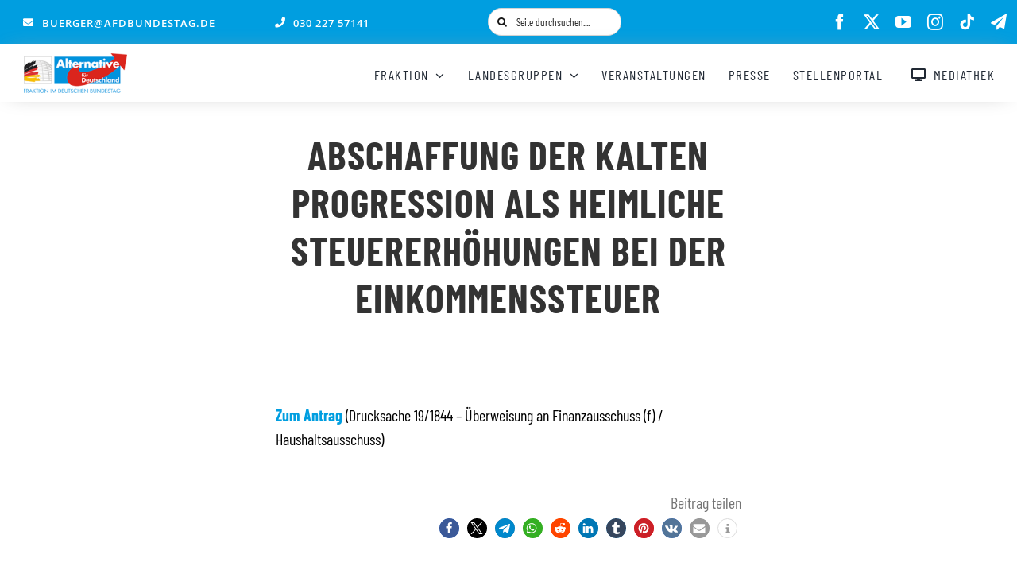

--- FILE ---
content_type: text/html; charset=UTF-8
request_url: https://afdbundestag.de/abschaffung-der-kalten-progression-als-heimliche-steuererhoehungen-bei-der-einkommenssteuer/
body_size: 46480
content:
    <!DOCTYPE html>
<html class="avada-html-layout-wide avada-html-header-position-top avada-is-100-percent-template avada-mobile-header-color-not-opaque" lang="de" prefix="og: http://ogp.me/ns# fb: http://ogp.me/ns/fb#" id="html">
<head>
	<meta http-equiv="X-UA-Compatible" content="IE=edge" />
	<meta http-equiv="Content-Type" content="text/html; charset=utf-8"/>
	<meta name="viewport" content="width=device-width, initial-scale=1" />
	<meta name='robots' content='index, follow, max-image-preview:large, max-snippet:-1, max-video-preview:-1' />
<script type="text/javascript">
/* <![CDATA[ */
window.koko_analytics = {"url":"https:\/\/afdbundestag.de\/koko-analytics-collect.php","site_url":"https:\/\/afdbundestag.de","post_id":142901,"path":"\/abschaffung-der-kalten-progression-als-heimliche-steuererhoehungen-bei-der-einkommenssteuer\/","method":"none","use_cookie":false};
/* ]]> */
</script>

	<!-- This site is optimized with the Yoast SEO plugin v26.8 - https://yoast.com/product/yoast-seo-wordpress/ -->
	<title>Abschaffung der kalten Progression als heimliche Steuererhöhungen bei der Einkommenssteuer - AfD-Fraktion im Deutschen Bundestag</title>
	<link rel="canonical" href="https://afdbundestag.de/abschaffung-der-kalten-progression-als-heimliche-steuererhoehungen-bei-der-einkommenssteuer/" />
	<meta property="og:locale" content="de_DE" />
	<meta property="og:type" content="article" />
	<meta property="og:title" content="Abschaffung der kalten Progression als heimliche Steuererhöhungen bei der Einkommenssteuer - AfD-Fraktion im Deutschen Bundestag" />
	<meta property="og:description" content="Zum Antrag (Drucksache 19/1844 &#8211; Überweisung an Finanzausschuss (f) / Haushaltsausschuss)" />
	<meta property="og:url" content="https://afdbundestag.de/abschaffung-der-kalten-progression-als-heimliche-steuererhoehungen-bei-der-einkommenssteuer/" />
	<meta property="og:site_name" content="AfD-Fraktion im Deutschen Bundestag" />
	<meta property="article:publisher" content="https://www.facebook.com/afdimbundestag/" />
	<meta property="article:published_time" content="2018-04-24T10:18:07+00:00" />
	<meta property="article:modified_time" content="2018-05-24T13:12:40+00:00" />
	<meta name="twitter:card" content="summary_large_image" />
	<meta name="twitter:creator" content="@AfDimBundestag" />
	<meta name="twitter:site" content="@AfDimBundestag" />
	<meta name="twitter:label1" content="Verfasst von" />
	<meta name="twitter:data1" content="" />
	<script type="application/ld+json" class="yoast-schema-graph">{"@context":"https://schema.org","@graph":[{"@type":"Article","@id":"https://afdbundestag.de/abschaffung-der-kalten-progression-als-heimliche-steuererhoehungen-bei-der-einkommenssteuer/#article","isPartOf":{"@id":"https://afdbundestag.de/abschaffung-der-kalten-progression-als-heimliche-steuererhoehungen-bei-der-einkommenssteuer/"},"author":{"name":"","@id":""},"headline":"Abschaffung der kalten Progression als heimliche Steuererhöhungen bei der Einkommenssteuer","datePublished":"2018-04-24T10:18:07+00:00","dateModified":"2018-05-24T13:12:40+00:00","mainEntityOfPage":{"@id":"https://afdbundestag.de/abschaffung-der-kalten-progression-als-heimliche-steuererhoehungen-bei-der-einkommenssteuer/"},"wordCount":20,"articleSection":["Pressemitteilungen"],"inLanguage":"de"},{"@type":"WebPage","@id":"https://afdbundestag.de/abschaffung-der-kalten-progression-als-heimliche-steuererhoehungen-bei-der-einkommenssteuer/","url":"https://afdbundestag.de/abschaffung-der-kalten-progression-als-heimliche-steuererhoehungen-bei-der-einkommenssteuer/","name":"Abschaffung der kalten Progression als heimliche Steuererhöhungen bei der Einkommenssteuer - AfD-Fraktion im Deutschen Bundestag","isPartOf":{"@id":"https://afdbundestag.de/#website"},"datePublished":"2018-04-24T10:18:07+00:00","dateModified":"2018-05-24T13:12:40+00:00","author":{"@id":""},"breadcrumb":{"@id":"https://afdbundestag.de/abschaffung-der-kalten-progression-als-heimliche-steuererhoehungen-bei-der-einkommenssteuer/#breadcrumb"},"inLanguage":"de","potentialAction":[{"@type":"ReadAction","target":["https://afdbundestag.de/abschaffung-der-kalten-progression-als-heimliche-steuererhoehungen-bei-der-einkommenssteuer/"]}]},{"@type":"BreadcrumbList","@id":"https://afdbundestag.de/abschaffung-der-kalten-progression-als-heimliche-steuererhoehungen-bei-der-einkommenssteuer/#breadcrumb","itemListElement":[{"@type":"ListItem","position":1,"name":"Startseite","item":"https://afdbundestag.de/"},{"@type":"ListItem","position":2,"name":"Abschaffung der kalten Progression als heimliche Steuererhöhungen bei der Einkommenssteuer"}]},{"@type":"WebSite","@id":"https://afdbundestag.de/#website","url":"https://afdbundestag.de/","name":"AfD-Fraktion im Deutschen Bundestag","description":"Mut zur Wahrheit","potentialAction":[{"@type":"SearchAction","target":{"@type":"EntryPoint","urlTemplate":"https://afdbundestag.de/?s={search_term_string}"},"query-input":{"@type":"PropertyValueSpecification","valueRequired":true,"valueName":"search_term_string"}}],"inLanguage":"de"},{"@type":"Person","@id":""}]}</script>
	<!-- / Yoast SEO plugin. -->


<link rel='dns-prefetch' href='//www.googletagmanager.com' />
<link rel='dns-prefetch' href='//use.fontawesome.com' />
<link rel='dns-prefetch' href='//ffc7b648.delivery.rocketcdn.me' />

<link href='https://ffc7b648.delivery.rocketcdn.me' rel='preconnect' />
<link rel="alternate" type="application/rss+xml" title="AfD-Fraktion im Deutschen Bundestag &raquo; Feed" href="https://afdbundestag.de/feed/" />
<link rel="alternate" type="application/rss+xml" title="AfD-Fraktion im Deutschen Bundestag &raquo; Kommentar-Feed" href="https://afdbundestag.de/comments/feed/" />
<link rel="alternate" type="text/calendar" title="AfD-Fraktion im Deutschen Bundestag &raquo; iCal Feed" href="https://afdbundestag.de/veranstaltungen/?ical=1" />
								<link rel="icon" href="https://ffc7b648.delivery.rocketcdn.me/wp-content/uploads/2021/03/favicon-1.ico" type="image/x-icon" />
		
		
					<!-- Android Icon -->
						<link rel="icon" sizes="192x192" href="https://ffc7b648.delivery.rocketcdn.me/wp-content/uploads/2021/03/favicon-1.ico" type="image/x-icon">
		
					<!-- MS Edge Icon -->
						<meta name="msapplication-TileImage" content="https://ffc7b648.delivery.rocketcdn.me/wp-content/uploads/2021/03/favicon-1.ico" type="image/x-icon">
				<link rel="alternate" type="application/rss+xml" title="AfD-Fraktion im Deutschen Bundestag &raquo; Abschaffung der kalten Progression als heimliche Steuererhöhungen bei der Einkommenssteuer-Kommentar-Feed" href="https://afdbundestag.de/abschaffung-der-kalten-progression-als-heimliche-steuererhoehungen-bei-der-einkommenssteuer/feed/" />
<link rel="alternate" title="oEmbed (JSON)" type="application/json+oembed" href="https://afdbundestag.de/wp-json/oembed/1.0/embed?url=https%3A%2F%2Fafdbundestag.de%2Fabschaffung-der-kalten-progression-als-heimliche-steuererhoehungen-bei-der-einkommenssteuer%2F" />
<link rel="alternate" title="oEmbed (XML)" type="text/xml+oembed" href="https://afdbundestag.de/wp-json/oembed/1.0/embed?url=https%3A%2F%2Fafdbundestag.de%2Fabschaffung-der-kalten-progression-als-heimliche-steuererhoehungen-bei-der-einkommenssteuer%2F&#038;format=xml" />
					<meta name="description" content="Zum Antrag (Drucksache 19/1844 - Überweisung an Finanzausschuss (f) / Haushaltsausschuss)"/>
				
		<meta property="og:locale" content="de_DE"/>
		<meta property="og:type" content="article"/>
		<meta property="og:site_name" content="AfD-Fraktion im Deutschen Bundestag"/>
		<meta property="og:title" content="Abschaffung der kalten Progression als heimliche Steuererhöhungen bei der Einkommenssteuer - AfD-Fraktion im Deutschen Bundestag"/>
				<meta property="og:description" content="Zum Antrag (Drucksache 19/1844 - Überweisung an Finanzausschuss (f) / Haushaltsausschuss)"/>
				<meta property="og:url" content="https://afdbundestag.de/abschaffung-der-kalten-progression-als-heimliche-steuererhoehungen-bei-der-einkommenssteuer/"/>
										<meta property="article:published_time" content="2018-04-24T10:18:07+01:00"/>
							<meta property="article:modified_time" content="2018-05-24T13:12:40+01:00"/>
											<meta property="og:image" content="https://ffc7b648.delivery.rocketcdn.me/wp-content/uploads/2021/03/btfl92.bmp"/>
		<meta property="og:image:width" content="232"/>
		<meta property="og:image:height" content="92"/>
		<meta property="og:image:type" content="image/bmp"/>
				<style id='wp-img-auto-sizes-contain-inline-css' type='text/css'>
img:is([sizes=auto i],[sizes^="auto," i]){contain-intrinsic-size:3000px 1500px}
/*# sourceURL=wp-img-auto-sizes-contain-inline-css */
</style>
<link data-minify="1" rel='stylesheet' id='tsvg-block-css-css' href='https://ffc7b648.delivery.rocketcdn.me/wp-content/cache/min/1/wp-content/plugins/gallery-videos/admin/css/tsvg-block.css?ver=1769240870' type='text/css' media='all' />
<link data-minify="1" rel='stylesheet' id='pmb_common-css' href='https://ffc7b648.delivery.rocketcdn.me/wp-content/cache/background-css/1/ffc7b648.delivery.rocketcdn.me/wp-content/cache/min/1/wp-content/plugins/print-my-blog/assets/styles/pmb-common.css?ver=1769240870&wpr_t=1769301712' type='text/css' media='all' />
<link rel='stylesheet' id='wp-block-library-css' href='https://ffc7b648.delivery.rocketcdn.me/wp-includes/css/dist/block-library/style.min.css?ver=0c7532abf5fc703f7ae9515a5900f381' type='text/css' media='all' />
<style id='global-styles-inline-css' type='text/css'>
:root{--wp--preset--aspect-ratio--square: 1;--wp--preset--aspect-ratio--4-3: 4/3;--wp--preset--aspect-ratio--3-4: 3/4;--wp--preset--aspect-ratio--3-2: 3/2;--wp--preset--aspect-ratio--2-3: 2/3;--wp--preset--aspect-ratio--16-9: 16/9;--wp--preset--aspect-ratio--9-16: 9/16;--wp--preset--color--black: #000000;--wp--preset--color--cyan-bluish-gray: #abb8c3;--wp--preset--color--white: #ffffff;--wp--preset--color--pale-pink: #f78da7;--wp--preset--color--vivid-red: #cf2e2e;--wp--preset--color--luminous-vivid-orange: #ff6900;--wp--preset--color--luminous-vivid-amber: #fcb900;--wp--preset--color--light-green-cyan: #7bdcb5;--wp--preset--color--vivid-green-cyan: #00d084;--wp--preset--color--pale-cyan-blue: #8ed1fc;--wp--preset--color--vivid-cyan-blue: #0693e3;--wp--preset--color--vivid-purple: #9b51e0;--wp--preset--color--awb-color-1: #ffffff;--wp--preset--color--awb-color-2: #ff285e;--wp--preset--color--awb-color-3: #f6f6f6;--wp--preset--color--awb-color-4: #eaeaea;--wp--preset--color--awb-color-5: #009ee0;--wp--preset--color--awb-color-6: #707070;--wp--preset--color--awb-color-7: #333333;--wp--preset--color--awb-color-8: #191919;--wp--preset--color--awb-color-custom-10: #ff8d61;--wp--preset--color--awb-color-custom-11: #003366;--wp--preset--color--awb-color-custom-12: #212934;--wp--preset--color--awb-color-custom-13: #747474;--wp--preset--color--awb-color-custom-14: #000000;--wp--preset--color--awb-color-custom-15: #d4d4d4;--wp--preset--color--awb-color-custom-16: #25a9bd;--wp--preset--color--awb-color-custom-17: #a0ce4e;--wp--preset--color--awb-color-custom-18: #000099;--wp--preset--gradient--vivid-cyan-blue-to-vivid-purple: linear-gradient(135deg,rgb(6,147,227) 0%,rgb(155,81,224) 100%);--wp--preset--gradient--light-green-cyan-to-vivid-green-cyan: linear-gradient(135deg,rgb(122,220,180) 0%,rgb(0,208,130) 100%);--wp--preset--gradient--luminous-vivid-amber-to-luminous-vivid-orange: linear-gradient(135deg,rgb(252,185,0) 0%,rgb(255,105,0) 100%);--wp--preset--gradient--luminous-vivid-orange-to-vivid-red: linear-gradient(135deg,rgb(255,105,0) 0%,rgb(207,46,46) 100%);--wp--preset--gradient--very-light-gray-to-cyan-bluish-gray: linear-gradient(135deg,rgb(238,238,238) 0%,rgb(169,184,195) 100%);--wp--preset--gradient--cool-to-warm-spectrum: linear-gradient(135deg,rgb(74,234,220) 0%,rgb(151,120,209) 20%,rgb(207,42,186) 40%,rgb(238,44,130) 60%,rgb(251,105,98) 80%,rgb(254,248,76) 100%);--wp--preset--gradient--blush-light-purple: linear-gradient(135deg,rgb(255,206,236) 0%,rgb(152,150,240) 100%);--wp--preset--gradient--blush-bordeaux: linear-gradient(135deg,rgb(254,205,165) 0%,rgb(254,45,45) 50%,rgb(107,0,62) 100%);--wp--preset--gradient--luminous-dusk: linear-gradient(135deg,rgb(255,203,112) 0%,rgb(199,81,192) 50%,rgb(65,88,208) 100%);--wp--preset--gradient--pale-ocean: linear-gradient(135deg,rgb(255,245,203) 0%,rgb(182,227,212) 50%,rgb(51,167,181) 100%);--wp--preset--gradient--electric-grass: linear-gradient(135deg,rgb(202,248,128) 0%,rgb(113,206,126) 100%);--wp--preset--gradient--midnight: linear-gradient(135deg,rgb(2,3,129) 0%,rgb(40,116,252) 100%);--wp--preset--font-size--small: 15px;--wp--preset--font-size--medium: 20px;--wp--preset--font-size--large: 30px;--wp--preset--font-size--x-large: 42px;--wp--preset--font-size--normal: 20px;--wp--preset--font-size--xlarge: 40px;--wp--preset--font-size--huge: 60px;--wp--preset--spacing--20: 0.44rem;--wp--preset--spacing--30: 0.67rem;--wp--preset--spacing--40: 1rem;--wp--preset--spacing--50: 1.5rem;--wp--preset--spacing--60: 2.25rem;--wp--preset--spacing--70: 3.38rem;--wp--preset--spacing--80: 5.06rem;--wp--preset--shadow--natural: 6px 6px 9px rgba(0, 0, 0, 0.2);--wp--preset--shadow--deep: 12px 12px 50px rgba(0, 0, 0, 0.4);--wp--preset--shadow--sharp: 6px 6px 0px rgba(0, 0, 0, 0.2);--wp--preset--shadow--outlined: 6px 6px 0px -3px rgb(255, 255, 255), 6px 6px rgb(0, 0, 0);--wp--preset--shadow--crisp: 6px 6px 0px rgb(0, 0, 0);}:where(.is-layout-flex){gap: 0.5em;}:where(.is-layout-grid){gap: 0.5em;}body .is-layout-flex{display: flex;}.is-layout-flex{flex-wrap: wrap;align-items: center;}.is-layout-flex > :is(*, div){margin: 0;}body .is-layout-grid{display: grid;}.is-layout-grid > :is(*, div){margin: 0;}:where(.wp-block-columns.is-layout-flex){gap: 2em;}:where(.wp-block-columns.is-layout-grid){gap: 2em;}:where(.wp-block-post-template.is-layout-flex){gap: 1.25em;}:where(.wp-block-post-template.is-layout-grid){gap: 1.25em;}.has-black-color{color: var(--wp--preset--color--black) !important;}.has-cyan-bluish-gray-color{color: var(--wp--preset--color--cyan-bluish-gray) !important;}.has-white-color{color: var(--wp--preset--color--white) !important;}.has-pale-pink-color{color: var(--wp--preset--color--pale-pink) !important;}.has-vivid-red-color{color: var(--wp--preset--color--vivid-red) !important;}.has-luminous-vivid-orange-color{color: var(--wp--preset--color--luminous-vivid-orange) !important;}.has-luminous-vivid-amber-color{color: var(--wp--preset--color--luminous-vivid-amber) !important;}.has-light-green-cyan-color{color: var(--wp--preset--color--light-green-cyan) !important;}.has-vivid-green-cyan-color{color: var(--wp--preset--color--vivid-green-cyan) !important;}.has-pale-cyan-blue-color{color: var(--wp--preset--color--pale-cyan-blue) !important;}.has-vivid-cyan-blue-color{color: var(--wp--preset--color--vivid-cyan-blue) !important;}.has-vivid-purple-color{color: var(--wp--preset--color--vivid-purple) !important;}.has-black-background-color{background-color: var(--wp--preset--color--black) !important;}.has-cyan-bluish-gray-background-color{background-color: var(--wp--preset--color--cyan-bluish-gray) !important;}.has-white-background-color{background-color: var(--wp--preset--color--white) !important;}.has-pale-pink-background-color{background-color: var(--wp--preset--color--pale-pink) !important;}.has-vivid-red-background-color{background-color: var(--wp--preset--color--vivid-red) !important;}.has-luminous-vivid-orange-background-color{background-color: var(--wp--preset--color--luminous-vivid-orange) !important;}.has-luminous-vivid-amber-background-color{background-color: var(--wp--preset--color--luminous-vivid-amber) !important;}.has-light-green-cyan-background-color{background-color: var(--wp--preset--color--light-green-cyan) !important;}.has-vivid-green-cyan-background-color{background-color: var(--wp--preset--color--vivid-green-cyan) !important;}.has-pale-cyan-blue-background-color{background-color: var(--wp--preset--color--pale-cyan-blue) !important;}.has-vivid-cyan-blue-background-color{background-color: var(--wp--preset--color--vivid-cyan-blue) !important;}.has-vivid-purple-background-color{background-color: var(--wp--preset--color--vivid-purple) !important;}.has-black-border-color{border-color: var(--wp--preset--color--black) !important;}.has-cyan-bluish-gray-border-color{border-color: var(--wp--preset--color--cyan-bluish-gray) !important;}.has-white-border-color{border-color: var(--wp--preset--color--white) !important;}.has-pale-pink-border-color{border-color: var(--wp--preset--color--pale-pink) !important;}.has-vivid-red-border-color{border-color: var(--wp--preset--color--vivid-red) !important;}.has-luminous-vivid-orange-border-color{border-color: var(--wp--preset--color--luminous-vivid-orange) !important;}.has-luminous-vivid-amber-border-color{border-color: var(--wp--preset--color--luminous-vivid-amber) !important;}.has-light-green-cyan-border-color{border-color: var(--wp--preset--color--light-green-cyan) !important;}.has-vivid-green-cyan-border-color{border-color: var(--wp--preset--color--vivid-green-cyan) !important;}.has-pale-cyan-blue-border-color{border-color: var(--wp--preset--color--pale-cyan-blue) !important;}.has-vivid-cyan-blue-border-color{border-color: var(--wp--preset--color--vivid-cyan-blue) !important;}.has-vivid-purple-border-color{border-color: var(--wp--preset--color--vivid-purple) !important;}.has-vivid-cyan-blue-to-vivid-purple-gradient-background{background: var(--wp--preset--gradient--vivid-cyan-blue-to-vivid-purple) !important;}.has-light-green-cyan-to-vivid-green-cyan-gradient-background{background: var(--wp--preset--gradient--light-green-cyan-to-vivid-green-cyan) !important;}.has-luminous-vivid-amber-to-luminous-vivid-orange-gradient-background{background: var(--wp--preset--gradient--luminous-vivid-amber-to-luminous-vivid-orange) !important;}.has-luminous-vivid-orange-to-vivid-red-gradient-background{background: var(--wp--preset--gradient--luminous-vivid-orange-to-vivid-red) !important;}.has-very-light-gray-to-cyan-bluish-gray-gradient-background{background: var(--wp--preset--gradient--very-light-gray-to-cyan-bluish-gray) !important;}.has-cool-to-warm-spectrum-gradient-background{background: var(--wp--preset--gradient--cool-to-warm-spectrum) !important;}.has-blush-light-purple-gradient-background{background: var(--wp--preset--gradient--blush-light-purple) !important;}.has-blush-bordeaux-gradient-background{background: var(--wp--preset--gradient--blush-bordeaux) !important;}.has-luminous-dusk-gradient-background{background: var(--wp--preset--gradient--luminous-dusk) !important;}.has-pale-ocean-gradient-background{background: var(--wp--preset--gradient--pale-ocean) !important;}.has-electric-grass-gradient-background{background: var(--wp--preset--gradient--electric-grass) !important;}.has-midnight-gradient-background{background: var(--wp--preset--gradient--midnight) !important;}.has-small-font-size{font-size: var(--wp--preset--font-size--small) !important;}.has-medium-font-size{font-size: var(--wp--preset--font-size--medium) !important;}.has-large-font-size{font-size: var(--wp--preset--font-size--large) !important;}.has-x-large-font-size{font-size: var(--wp--preset--font-size--x-large) !important;}
/*# sourceURL=global-styles-inline-css */
</style>

<style id='classic-theme-styles-inline-css' type='text/css'>
/*! This file is auto-generated */
.wp-block-button__link{color:#fff;background-color:#32373c;border-radius:9999px;box-shadow:none;text-decoration:none;padding:calc(.667em + 2px) calc(1.333em + 2px);font-size:1.125em}.wp-block-file__button{background:#32373c;color:#fff;text-decoration:none}
/*# sourceURL=/wp-includes/css/classic-themes.min.css */
</style>
<style id='font-awesome-svg-styles-default-inline-css' type='text/css'>
.svg-inline--fa {
  display: inline-block;
  height: 1em;
  overflow: visible;
  vertical-align: -.125em;
}
/*# sourceURL=font-awesome-svg-styles-default-inline-css */
</style>
<link data-minify="1" rel='stylesheet' id='font-awesome-svg-styles-css' href='https://ffc7b648.delivery.rocketcdn.me/wp-content/cache/min/1/wp-content/uploads/font-awesome/v6.7.2/css/svg-with-js.css?ver=1769240870' type='text/css' media='all' />
<style id='font-awesome-svg-styles-inline-css' type='text/css'>
   .wp-block-font-awesome-icon svg::before,
   .wp-rich-text-font-awesome-icon svg::before {content: unset;}
/*# sourceURL=font-awesome-svg-styles-inline-css */
</style>
<link data-minify="1" rel='stylesheet' id='cleverreach_style-css' href='https://ffc7b648.delivery.rocketcdn.me/wp-content/cache/min/1/wp-content/plugins/cleverreach/resources/css/frontend.css?ver=1769240870' type='text/css' media='all' />
<link data-minify="1" rel='stylesheet' id='tsvg-fonts-css' href='https://ffc7b648.delivery.rocketcdn.me/wp-content/cache/min/1/wp-content/plugins/gallery-videos/public/css/tsvg-fonts.css?ver=1769240870' type='text/css' media='all' />
<link data-minify="1" rel='stylesheet' id='wp-polls-css' href='https://ffc7b648.delivery.rocketcdn.me/wp-content/cache/min/1/wp-content/plugins/wp-polls/polls-css.css?ver=1769240870' type='text/css' media='all' />
<style id='wp-polls-inline-css' type='text/css'>
.wp-polls .pollbar {
	margin: 1px;
	font-size: 10px;
	line-height: 12px;
	height: 12px;
	background: #f10000;
	border: 1px solid #f10000;
}

/*# sourceURL=wp-polls-inline-css */
</style>
<link data-minify="1" rel='stylesheet' id='font-awesome-official-css' href='https://ffc7b648.delivery.rocketcdn.me/wp-content/cache/min/1/releases/v6.7.2/css/all.css?ver=1769240870' type='text/css' media='all' crossorigin="anonymous" />
<link data-minify="1" rel='stylesheet' id='borlabs-cookie-custom-css' href='https://afdbundestag.de/wp-content/cache/min/1/wp-content/cache/borlabs-cookie/1/borlabs-cookie-1-de.css?ver=1769240870' type='text/css' media='all' />
<link rel='stylesheet' id='__EPYT__style-css' href='https://ffc7b648.delivery.rocketcdn.me/wp-content/plugins/youtube-embed-plus/styles/ytprefs.min.css?ver=14.2.4' type='text/css' media='all' />
<style id='__EPYT__style-inline-css' type='text/css'>

                .epyt-gallery-thumb {
                        width: 33.333%;
                }
                
                         @media (min-width:0px) and (max-width: 767px) {
                            .epyt-gallery-rowbreak {
                                display: none;
                            }
                            .epyt-gallery-allthumbs[class*="epyt-cols"] .epyt-gallery-thumb {
                                width: 100% !important;
                            }
                          }
/*# sourceURL=__EPYT__style-inline-css */
</style>
<link data-minify="1" rel='stylesheet' id='fusion-dynamic-css-css' href='https://ffc7b648.delivery.rocketcdn.me/wp-content/cache/background-css/1/ffc7b648.delivery.rocketcdn.me/wp-content/cache/min/1/wp-content/uploads/fusion-styles/25b48d89538b6eb20191a8e5dbb3575a.min.css?ver=1769240872&wpr_t=1769301712' type='text/css' media='all' />
<style id='rocket-lazyload-inline-css' type='text/css'>
.rll-youtube-player{position:relative;padding-bottom:56.23%;height:0;overflow:hidden;max-width:100%;}.rll-youtube-player:focus-within{outline: 2px solid currentColor;outline-offset: 5px;}.rll-youtube-player iframe{position:absolute;top:0;left:0;width:100%;height:100%;z-index:100;background:0 0}.rll-youtube-player img{bottom:0;display:block;left:0;margin:auto;max-width:100%;width:100%;position:absolute;right:0;top:0;border:none;height:auto;-webkit-transition:.4s all;-moz-transition:.4s all;transition:.4s all}.rll-youtube-player img:hover{-webkit-filter:brightness(75%)}.rll-youtube-player .play{height:100%;width:100%;left:0;top:0;position:absolute;background:var(--wpr-bg-583192c7-56ff-41d9-a7de-e51ab40d888d) no-repeat center;background-color: transparent !important;cursor:pointer;border:none;}
/*# sourceURL=rocket-lazyload-inline-css */
</style>
<link data-minify="1" rel='stylesheet' id='font-awesome-official-v4shim-css' href='https://ffc7b648.delivery.rocketcdn.me/wp-content/cache/min/1/releases/v6.7.2/css/v4-shims.css?ver=1769240872' type='text/css' media='all' crossorigin="anonymous" />
<script type="text/javascript" src="https://ffc7b648.delivery.rocketcdn.me/wp-includes/js/jquery/jquery.min.js?ver=3.7.1" id="jquery-core-js"></script>
<script data-no-optimize="1" data-no-minify="1" data-cfasync="false" nowprocket type="text/javascript" src="https://afdbundestag.de/wp-content/cache/borlabs-cookie/1/borlabs-cookie-config-de.json.js?ver=3.3.23-88" id="borlabs-cookie-config-js"></script>
<script data-no-optimize="1" data-no-minify="1" data-cfasync="false" nowprocket type="text/javascript" id="borlabs-cookie-config-js-after">
/* <![CDATA[ */
document.addEventListener("DOMContentLoaded", function() {
    const borlabsCookieBoxElement = document.getElementById("BorlabsCookieBox");
    if (borlabsCookieBoxElement && borlabsCookieBoxElement.parentNode !== document.body) {
      document.body.appendChild(borlabsCookieBoxElement);
    }
    const borlabsCookieWidgetElement = document.getElementById("BorlabsCookieWidget");
    if (borlabsCookieWidgetElement && borlabsCookieWidgetElement.parentNode !== document.body) {
      document.body.appendChild(borlabsCookieWidgetElement);
    }
});
//# sourceURL=borlabs-cookie-config-js-after
/* ]]> */
</script>
<script data-no-optimize="1" data-no-minify="1" data-cfasync="false" nowprocket type="text/javascript" src="https://afdbundestag.de/wp-content/plugins/borlabs-cookie/assets/javascript/borlabs-cookie-prioritize.min.js?ver=3.3.23" id="borlabs-cookie-prioritize-js"></script>
<script data-borlabs-cookie-script-blocker-id='gtag_zwei' type='text/template' data-borlabs-cookie-script-blocker-handle="google_gtagjs" data-borlabs-cookie-script-blocker-id="gtag_zwei" type="text/template" data-borlabs-cookie-script-blocker-src="https://www.googletagmanager.com/gtag/js?id=GT-5NP5J3D" id="google_gtagjs-js"></script><script data-borlabs-cookie-script-blocker-handle="google_gtagjs" data-borlabs-cookie-script-blocker-id="gtag_zwei" type="text/template" id="google_gtagjs-js-after">
/* <![CDATA[ */
window.dataLayer = window.dataLayer || [];function gtag(){dataLayer.push(arguments);}
gtag("set","linker",{"domains":["afdbundestag.de"]});
gtag("js", new Date());
gtag("set", "developer_id.dZTNiMT", true);
gtag("config", "GT-5NP5J3D");
 window._googlesitekit = window._googlesitekit || {}; window._googlesitekit.throttledEvents = []; window._googlesitekit.gtagEvent = (name, data) => { var key = JSON.stringify( { name, data } ); if ( !! window._googlesitekit.throttledEvents[ key ] ) { return; } window._googlesitekit.throttledEvents[ key ] = true; setTimeout( () => { delete window._googlesitekit.throttledEvents[ key ]; }, 5 ); gtag( "event", name, { ...data, event_source: "site-kit" } ); }; 
//# sourceURL=google_gtagjs-js-after
/* ]]> */
</script><script data-borlabs-cookie-script-blocker-id='gtag_zwei' type='text/template' data-borlabs-cookie-script-blocker-handle="google_gtagjs" data-borlabs-cookie-script-blocker-id="site-kit-analytics" type='text/template' type="text/template" data-borlabs-cookie-script-blocker-src="https://www.googletagmanager.com/gtag/js?id=GT-5NP5J3D" id="google_gtagjs-js"></script><script data-borlabs-cookie-script-blocker-handle="google_gtagjs" data-borlabs-cookie-script-blocker-id="site-kit-analytics" type='text/template' type="text/template" id="google_gtagjs-js-after">
/* <![CDATA[ */
window.dataLayer = window.dataLayer || [];function gtag(){dataLayer.push(arguments);}
gtag("set","linker",{"domains":["afdbundestag.de"]});
gtag("js", new Date());
gtag("set", "developer_id.dZTNiMT", true);
gtag("config", "GT-5NP5J3D");
 window._googlesitekit = window._googlesitekit || {}; window._googlesitekit.throttledEvents = []; window._googlesitekit.gtagEvent = (name, data) => { var key = JSON.stringify( { name, data } ); if ( !! window._googlesitekit.throttledEvents[ key ] ) { return; } window._googlesitekit.throttledEvents[ key ] = true; setTimeout( () => { delete window._googlesitekit.throttledEvents[ key ]; }, 5 ); gtag( "event", name, { ...data, event_source: "site-kit" } ); }; 
//# sourceURL=google_gtagjs-js-after
/* ]]> */
</script><script type="text/javascript" id="__ytprefs__-js-extra">
/* <![CDATA[ */
var _EPYT_ = {"ajaxurl":"https://afdbundestag.de/wp-admin/admin-ajax.php","security":"176078af4e","gallery_scrolloffset":"5","eppathtoscripts":"https://afdbundestag.de/wp-content/plugins/youtube-embed-plus/scripts/","eppath":"https://afdbundestag.de/wp-content/plugins/youtube-embed-plus/","epresponsiveselector":"[\"iframe.__youtube_prefs__\"]","epdovol":"1","version":"14.2.4","evselector":"iframe.__youtube_prefs__[src], iframe[src*=\"youtube.com/embed/\"], iframe[src*=\"youtube-nocookie.com/embed/\"]","ajax_compat":"","maxres_facade":"eager","ytapi_load":"light","pause_others":"","stopMobileBuffer":"1","facade_mode":"1","not_live_on_channel":""};
//# sourceURL=__ytprefs__-js-extra
/* ]]> */
</script>
<script type="text/javascript" src="https://ffc7b648.delivery.rocketcdn.me/wp-content/plugins/youtube-embed-plus/scripts/ytprefs.min.js?ver=14.2.4" id="__ytprefs__-js"></script>
<link rel="https://api.w.org/" href="https://afdbundestag.de/wp-json/" /><link rel="alternate" title="JSON" type="application/json" href="https://afdbundestag.de/wp-json/wp/v2/posts/142901" /><link rel="EditURI" type="application/rsd+xml" title="RSD" href="https://afdbundestag.de/xmlrpc.php?rsd" />

<link rel='shortlink' href='https://afdbundestag.de/?p=142901' />
<style>
		#category-posts-3-internal ul {padding: 0;}
#category-posts-3-internal .cat-post-item img {max-width: initial; max-height: initial; margin: initial;}
#category-posts-3-internal .cat-post-author {margin-bottom: 0;}
#category-posts-3-internal .cat-post-thumbnail {margin: 5px 10px 5px 0;}
#category-posts-3-internal .cat-post-item:before {content: ""; clear: both;}
#category-posts-3-internal .cat-post-excerpt-more {display: inline-block;}
#category-posts-3-internal .cat-post-item {list-style: none; margin: 3px 0 10px; padding: 3px 0;}
#category-posts-3-internal .cat-post-current .cat-post-title {font-weight: bold; text-transform: uppercase;}
#category-posts-3-internal [class*=cat-post-tax] {font-size: 0.85em;}
#category-posts-3-internal [class*=cat-post-tax] * {display:inline-block;}
#category-posts-3-internal .cat-post-item:after {content: ""; display: table;	clear: both;}
#category-posts-3-internal .cat-post-item .cat-post-title {overflow: hidden;text-overflow: ellipsis;white-space: initial;display: -webkit-box;-webkit-line-clamp: 6;-webkit-box-orient: vertical;padding-bottom: 0 !important;}
#category-posts-3-internal .cat-post-item:after {content: ""; display: table;	clear: both;}
#category-posts-3-internal .cat-post-thumbnail {display:block; float:left; margin:5px 10px 5px 0;}
#category-posts-3-internal .cat-post-crop {overflow:hidden;display:block;}
#category-posts-3-internal p {margin:5px 0 0 0}
#category-posts-3-internal li > div {margin:5px 0 0 0; clear:both;}
#category-posts-3-internal .dashicons {vertical-align:middle;}
#category-posts-3-internal .cat-post-thumbnail .cat-post-crop img {height: 106px;}
#category-posts-3-internal .cat-post-thumbnail .cat-post-crop img {width: 100px;}
#category-posts-3-internal .cat-post-thumbnail .cat-post-crop img {object-fit: cover; max-width: 100%; display: block;}
#category-posts-3-internal .cat-post-thumbnail .cat-post-crop-not-supported img {width: 100%;}
#category-posts-3-internal .cat-post-thumbnail {max-width:100%;}
#category-posts-3-internal .cat-post-item img {margin: initial;}
</style>
		<meta name="generator" content="Site Kit by Google 1.170.0" /><!-- Google Tag Manager -->
<script data-borlabs-cookie-script-blocker-id='google-tag-manager' type='text/template'>(function(w,d,s,l,i){w[l]=w[l]||[];w[l].push({'gtm.start':
new Date().getTime(),event:'gtm.js'});var f=d.getElementsByTagName(s)[0],
j=d.createElement(s),dl=l!='dataLayer'?'&l='+l:'';j.async=true;j.src=
'https://www.googletagmanager.com/gtm.js?id='+i+dl;f.parentNode.insertBefore(j,f);
})(window,document,'script','dataLayer','GTM-WR6K76N');</script>

<!-- Google tag (gtag.js) -->
<script data-borlabs-cookie-script-blocker-id='gtag_zwei' type='text/template' data-borlabs-cookie-script-blocker-src="https://www.googletagmanager.com/gtag/js?id=G-WT3ET81RYR"></script>
<script>
  window.dataLayer = window.dataLayer || [];
  function gtag(){dataLayer.push(arguments);}
  gtag('js', new Date());

  gtag('config', 'G-WT3ET81RYR');
</script>

<!-- End Google Tag Manager -->
<style>

/* CSS added by Hide Metadata Plugin */

.entry-meta .byline:before,
			.entry-header .entry-meta span.byline:before,
			.entry-meta .byline:after,
			.entry-header .entry-meta span.byline:after,
			.single .byline, .group-blog .byline,
			.entry-meta .byline,
			.entry-header .entry-meta > span.byline,
			.entry-meta .author.vcard  {
				content: '';
				display: none;
				margin: 0;
			}</style>
<!-- Meta Pixel Code -->
<script data-borlabs-cookie-script-blocker-id='fbmetapixel' type='text/template'>
!function(f,b,e,v,n,t,s)
{if(f.fbq)return;n=f.fbq=function(){n.callMethod?
n.callMethod.apply(n,arguments):n.queue.push(arguments)};
if(!f._fbq)f._fbq=n;n.push=n;n.loaded=!0;n.version='2.0';
n.queue=[];t=b.createElement(e);t.async=!0;
t.src=v;s=b.getElementsByTagName(e)[0];
s.parentNode.insertBefore(t,s)}(window, document,'script',
'https://connect.facebook.net/en_US/fbevents.js');
fbq('init', '583962961127713');
fbq('track', 'PageView');
</script>
<noscript><img height="1" width="1" style="display:none"
src="https://www.facebook.com/tr?id=583962961127713&ev=PageView&noscript=1"
/></noscript>
<!-- End Meta Pixel Code -->

<script>
function manual_publish_with_theme_preview_shortcode() {
    if (!is_user_logged_in()) {
        auth_redirect();
    }

    if (!current_user_can('publish_posts')) {
        return '<p>? Du hast keine Berechtigung, Beiträge zu veröffentlichen.</p>';
    }

    if (!isset($_GET['post_id'])) {
        return '<p>⚠️ Kein Beitrag ausgewählt.</p>';
    }

    $post_id = intval($_GET['post_id']);
    $preview_post = get_post($post_id);

    if (!$preview_post) {
        return '<p>❌ Beitrag nicht gefunden.</p>';
    }

    // Falls bereits veröffentlicht
    if ($preview_post->post_status === 'publish') {
        $author = get_userdata($preview_post->post_author);
        $published_at = get_the_date('d.m.Y H:i', $preview_post);

        return sprintf(
            '<p>❌ Dieser Beitrag wurde bereits veröffentlicht.</p><p>? Veröffentlicht von: <strong>%s</strong><br>? Am: <strong>%s</strong></p><p><a href="%s">? Beitrag ansehen</a></p>',
            esc_html($author->display_name),
            esc_html($published_at),
            esc_url(get_permalink($preview_post))
        );
    }

    // Wenn Button gedrückt
    if (isset($_POST['publish_now'])) {
        $now = current_time('mysql');
        $now_gmt = current_time('mysql', 1);

        wp_update_post([
            'ID' => $post_id,
            'post_status' => 'publish',
            'post_date' => $now,
            'post_date_gmt' => $now_gmt,
        ]);

        return '<p>✅ Beitrag veröffentlicht: <a href="' . get_permalink($post_id) . '">Jetzt ansehen</a></p>';
    }

    // Vorschau anzeigen
    ob_start();
    ?>
    <article id="post-<?php echo esc_attr($preview_post->ID); ?>" <?php post_class('', $preview_post->ID); ?>>
        <h1 class="entry-title"><?php echo esc_html(get_the_title($preview_post)); ?></h1>

        <?php if (has_post_thumbnail($preview_post)): ?>
            <div class="post-thumbnail"><?php echo get_the_post_thumbnail($preview_post, 'large'); ?></div>
        <?php endif; ?>

        <div class="entry-content">
            <?php echo apply_filters('the_content', $preview_post->post_content); ?>
        </div>

        <form method="post" style="margin-top: 2em;">
            <input type="submit" name="publish_now" value="Jetzt veröffentlichen">
        </form>
    </article>
    <?php
    return ob_get_clean();
}
add_shortcode('publish_button', 'manual_publish_with_theme_preview_shortcode');		
			</script>
<meta name="tec-api-version" content="v1"><meta name="tec-api-origin" content="https://afdbundestag.de"><link rel="alternate" href="https://afdbundestag.de/wp-json/tribe/events/v1/" /><style type="text/css" id="css-fb-visibility">@media screen and (max-width: 1002px){.fusion-no-small-visibility{display:none !important;}body .sm-text-align-center{text-align:center !important;}body .sm-text-align-left{text-align:left !important;}body .sm-text-align-right{text-align:right !important;}body .sm-text-align-justify{text-align:justify !important;}body .sm-flex-align-center{justify-content:center !important;}body .sm-flex-align-flex-start{justify-content:flex-start !important;}body .sm-flex-align-flex-end{justify-content:flex-end !important;}body .sm-mx-auto{margin-left:auto !important;margin-right:auto !important;}body .sm-ml-auto{margin-left:auto !important;}body .sm-mr-auto{margin-right:auto !important;}body .fusion-absolute-position-small{position:absolute;width:100%;}.awb-sticky.awb-sticky-small{ position: sticky; top: var(--awb-sticky-offset,0); }}@media screen and (min-width: 1003px) and (max-width: 1330px){.fusion-no-medium-visibility{display:none !important;}body .md-text-align-center{text-align:center !important;}body .md-text-align-left{text-align:left !important;}body .md-text-align-right{text-align:right !important;}body .md-text-align-justify{text-align:justify !important;}body .md-flex-align-center{justify-content:center !important;}body .md-flex-align-flex-start{justify-content:flex-start !important;}body .md-flex-align-flex-end{justify-content:flex-end !important;}body .md-mx-auto{margin-left:auto !important;margin-right:auto !important;}body .md-ml-auto{margin-left:auto !important;}body .md-mr-auto{margin-right:auto !important;}body .fusion-absolute-position-medium{position:absolute;width:100%;}.awb-sticky.awb-sticky-medium{ position: sticky; top: var(--awb-sticky-offset,0); }}@media screen and (min-width: 1331px){.fusion-no-large-visibility{display:none !important;}body .lg-text-align-center{text-align:center !important;}body .lg-text-align-left{text-align:left !important;}body .lg-text-align-right{text-align:right !important;}body .lg-text-align-justify{text-align:justify !important;}body .lg-flex-align-center{justify-content:center !important;}body .lg-flex-align-flex-start{justify-content:flex-start !important;}body .lg-flex-align-flex-end{justify-content:flex-end !important;}body .lg-mx-auto{margin-left:auto !important;margin-right:auto !important;}body .lg-ml-auto{margin-left:auto !important;}body .lg-mr-auto{margin-right:auto !important;}body .fusion-absolute-position-large{position:absolute;width:100%;}.awb-sticky.awb-sticky-large{ position: sticky; top: var(--awb-sticky-offset,0); }}</style>
<!-- Durch Site Kit hinzugefügte Google AdSense Metatags -->
<meta name="google-adsense-platform-account" content="ca-host-pub-2644536267352236">
<meta name="google-adsense-platform-domain" content="sitekit.withgoogle.com">
<!-- Beende durch Site Kit hinzugefügte Google AdSense Metatags -->
<script>
(function() {
    window.brlbsAvadaConsentGiven = new Set();
    window.fusionGetConsent = window.fusionGetConsent || function (service) {
        return window.brlbsAvadaConsentGiven.has(service);
    }
})();
</script><script nowprocket data-no-optimize="1" data-no-minify="1" data-cfasync="false" data-borlabs-cookie-script-blocker-ignore>
if ('{{ iab-tcf-enabled }}' === '1' && ('0' === '1' || '1' === '1')) {
    window['gtag_enable_tcf_support'] = true;
}
window.dataLayer = window.dataLayer || [];
if (typeof gtag !== 'function') {
    function gtag() {
        dataLayer.push(arguments);
    }
}
gtag('set', 'developer_id.dYjRjMm', true);
if ('0' === '1' || '1' === '1') {
    if (window.BorlabsCookieGoogleConsentModeDefaultSet !== true) {
        let getCookieValue = function (name) {
            return document.cookie.match('(^|;)\\s*' + name + '\\s*=\\s*([^;]+)')?.pop() || '';
        };
        let cookieValue = getCookieValue('borlabs-cookie-gcs');
        let consentsFromCookie = {};
        if (cookieValue !== '') {
            consentsFromCookie = JSON.parse(decodeURIComponent(cookieValue));
        }
        let defaultValues = {
            'ad_storage': 'denied',
            'ad_user_data': 'denied',
            'ad_personalization': 'denied',
            'analytics_storage': 'denied',
            'functionality_storage': 'denied',
            'personalization_storage': 'denied',
            'security_storage': 'denied',
            'wait_for_update': 500,
        };
        gtag('consent', 'default', { ...defaultValues, ...consentsFromCookie });
    }
    window.BorlabsCookieGoogleConsentModeDefaultSet = true;
    let borlabsCookieConsentChangeHandler = function () {
        window.dataLayer = window.dataLayer || [];
        if (typeof gtag !== 'function') { function gtag(){dataLayer.push(arguments);} }

        let getCookieValue = function (name) {
            return document.cookie.match('(^|;)\\s*' + name + '\\s*=\\s*([^;]+)')?.pop() || '';
        };
        let cookieValue = getCookieValue('borlabs-cookie-gcs');
        let consentsFromCookie = {};
        if (cookieValue !== '') {
            consentsFromCookie = JSON.parse(decodeURIComponent(cookieValue));
        }

        consentsFromCookie.analytics_storage = BorlabsCookie.Consents.hasConsent('google-analytics-site-kit') ? 'granted' : 'denied';

        BorlabsCookie.CookieLibrary.setCookie(
            'borlabs-cookie-gcs',
            JSON.stringify(consentsFromCookie),
            BorlabsCookie.Settings.automaticCookieDomainAndPath.value ? '' : BorlabsCookie.Settings.cookieDomain.value,
            BorlabsCookie.Settings.cookiePath.value,
            BorlabsCookie.Cookie.getPluginCookie().expires,
            BorlabsCookie.Settings.cookieSecure.value,
            BorlabsCookie.Settings.cookieSameSite.value
        );
    }
    document.addEventListener('borlabs-cookie-consent-saved', borlabsCookieConsentChangeHandler);
    document.addEventListener('borlabs-cookie-handle-unblock', borlabsCookieConsentChangeHandler);
}
if ('0' === '1') {
    document.addEventListener('borlabs-cookie-after-init', function () {
		window.BorlabsCookie.Unblock.unblockScriptBlockerId('site-kit-analytics');
	});
}
</script><script nowprocket data-borlabs-cookie-script-blocker-ignore>
if ('0' === '1' && ('0' === '1' || '1' === '1')) {
    window['gtag_enable_tcf_support'] = true;
}
window.dataLayer = window.dataLayer || [];
if (typeof gtag !== 'function') {
    function gtag() {
        dataLayer.push(arguments);
    }
}
gtag('set', 'developer_id.dYjRjMm', true);
if ('0' === '1' || '1' === '1') {
    if (window.BorlabsCookieGoogleConsentModeDefaultSet !== true) {
        let getCookieValue = function (name) {
            return document.cookie.match('(^|;)\\s*' + name + '\\s*=\\s*([^;]+)')?.pop() || '';
        };
        let cookieValue = getCookieValue('borlabs-cookie-gcs');
        let consentsFromCookie = {};
        if (cookieValue !== '') {
            consentsFromCookie = JSON.parse(decodeURIComponent(cookieValue));
        }
        let defaultValues = {
            'ad_storage': 'denied',
            'ad_user_data': 'denied',
            'ad_personalization': 'denied',
            'analytics_storage': 'denied',
            'functionality_storage': 'denied',
            'personalization_storage': 'denied',
            'security_storage': 'denied',
            'wait_for_update': 500,
        };
        gtag('consent', 'default', { ...defaultValues, ...consentsFromCookie });
    }
    window.BorlabsCookieGoogleConsentModeDefaultSet = true;
    let borlabsCookieConsentChangeHandler = function () {
        window.dataLayer = window.dataLayer || [];
        if (typeof gtag !== 'function') { function gtag(){dataLayer.push(arguments);} }

        let getCookieValue = function (name) {
            return document.cookie.match('(^|;)\\s*' + name + '\\s*=\\s*([^;]+)')?.pop() || '';
        };
        let cookieValue = getCookieValue('borlabs-cookie-gcs');
        let consentsFromCookie = {};
        if (cookieValue !== '') {
            consentsFromCookie = JSON.parse(decodeURIComponent(cookieValue));
        }

        consentsFromCookie.analytics_storage = BorlabsCookie.Consents.hasConsent('google-analytics') ? 'granted' : 'denied';

        BorlabsCookie.CookieLibrary.setCookie(
            'borlabs-cookie-gcs',
            JSON.stringify(consentsFromCookie),
            BorlabsCookie.Settings.automaticCookieDomainAndPath.value ? '' : BorlabsCookie.Settings.cookieDomain.value,
            BorlabsCookie.Settings.cookiePath.value,
            BorlabsCookie.Cookie.getPluginCookie().expires,
            BorlabsCookie.Settings.cookieSecure.value,
            BorlabsCookie.Settings.cookieSameSite.value
        );
    }
    document.addEventListener('borlabs-cookie-consent-saved', borlabsCookieConsentChangeHandler);
    document.addEventListener('borlabs-cookie-handle-unblock', borlabsCookieConsentChangeHandler);
}
if ('0' === '1') {
    gtag("js", new Date());
    gtag("config", "UA-70348278-4", {"anonymize_ip": true});

    (function (w, d, s, i) {
        var f = d.getElementsByTagName(s)[0],
            j = d.createElement(s);
        j.async = true;
        j.src =
            "https://www.googletagmanager.com/gtag/js?id=" + i;
        f.parentNode.insertBefore(j, f);
    })(window, document, "script", "UA-70348278-4");
}
</script><script nowprocket data-no-optimize="1" data-no-minify="1" data-cfasync="false" data-borlabs-cookie-script-blocker-ignore>
    (function () {
        if ('0' === '1' && '1' === '1') {
            window['gtag_enable_tcf_support'] = true;
        }
        window.dataLayer = window.dataLayer || [];
        if (typeof window.gtag !== 'function') {
            window.gtag = function () {
                window.dataLayer.push(arguments);
            };
        }
        gtag('set', 'developer_id.dYjRjMm', true);
        if ('1' === '1') {
            let getCookieValue = function (name) {
                return document.cookie.match('(^|;)\\s*' + name + '\\s*=\\s*([^;]+)')?.pop() || '';
            };
            const gtmRegionsData = '[{"google-tag-manager-cm-region":"","google-tag-manager-cm-default-ad-storage":"denied","google-tag-manager-cm-default-ad-personalization":"denied","google-tag-manager-cm-default-ad-user-data":"denied","google-tag-manager-cm-default-analytics-storage":"denied","google-tag-manager-cm-default-functionality-storage":"denied","google-tag-manager-cm-default-personalization-storage":"denied","google-tag-manager-cm-default-security-storage":"denied"}]';
            let gtmRegions = [];
            if (gtmRegionsData !== '\{\{ google-tag-manager-cm-regional-defaults \}\}') {
                gtmRegions = JSON.parse(gtmRegionsData);
            }
            let defaultRegion = null;
            for (let gtmRegionIndex in gtmRegions) {
                let gtmRegion = gtmRegions[gtmRegionIndex];
                if (gtmRegion['google-tag-manager-cm-region'] === '') {
                    defaultRegion = gtmRegion;
                } else {
                    gtag('consent', 'default', {
                        'ad_storage': gtmRegion['google-tag-manager-cm-default-ad-storage'],
                        'ad_user_data': gtmRegion['google-tag-manager-cm-default-ad-user-data'],
                        'ad_personalization': gtmRegion['google-tag-manager-cm-default-ad-personalization'],
                        'analytics_storage': gtmRegion['google-tag-manager-cm-default-analytics-storage'],
                        'functionality_storage': gtmRegion['google-tag-manager-cm-default-functionality-storage'],
                        'personalization_storage': gtmRegion['google-tag-manager-cm-default-personalization-storage'],
                        'security_storage': gtmRegion['google-tag-manager-cm-default-security-storage'],
                        'region': gtmRegion['google-tag-manager-cm-region'].toUpperCase().split(','),
						'wait_for_update': 500,
                    });
                }
            }
            let cookieValue = getCookieValue('borlabs-cookie-gcs');
            let consentsFromCookie = {};
            if (cookieValue !== '') {
                consentsFromCookie = JSON.parse(decodeURIComponent(cookieValue));
            }
            let defaultValues = {
                'ad_storage': defaultRegion === null ? 'denied' : defaultRegion['google-tag-manager-cm-default-ad-storage'],
                'ad_user_data': defaultRegion === null ? 'denied' : defaultRegion['google-tag-manager-cm-default-ad-user-data'],
                'ad_personalization': defaultRegion === null ? 'denied' : defaultRegion['google-tag-manager-cm-default-ad-personalization'],
                'analytics_storage': defaultRegion === null ? 'denied' : defaultRegion['google-tag-manager-cm-default-analytics-storage'],
                'functionality_storage': defaultRegion === null ? 'denied' : defaultRegion['google-tag-manager-cm-default-functionality-storage'],
                'personalization_storage': defaultRegion === null ? 'denied' : defaultRegion['google-tag-manager-cm-default-personalization-storage'],
                'security_storage': defaultRegion === null ? 'denied' : defaultRegion['google-tag-manager-cm-default-security-storage'],
                'wait_for_update': 500,
            };
            gtag('consent', 'default', {...defaultValues, ...consentsFromCookie});
            gtag('set', 'ads_data_redaction', true);
        }

        if ('0' === '1') {
            let url = new URL(window.location.href);

            if ((url.searchParams.has('gtm_debug') && url.searchParams.get('gtm_debug') !== '') || document.cookie.indexOf('__TAG_ASSISTANT=') !== -1 || document.documentElement.hasAttribute('data-tag-assistant-present')) {
                /* GTM block start */
                (function(w,d,s,l,i){w[l]=w[l]||[];w[l].push({'gtm.start':
                        new Date().getTime(),event:'gtm.js'});var f=d.getElementsByTagName(s)[0],
                    j=d.createElement(s),dl=l!='dataLayer'?'&l='+l:'';j.async=true;j.src=
                    'https://www.googletagmanager.com/gtm.js?id='+i+dl;f.parentNode.insertBefore(j,f);
                })(window,document,'script','dataLayer','GTM-WR6K76N');
                /* GTM block end */
            } else {
                /* GTM block start */
                (function(w,d,s,l,i){w[l]=w[l]||[];w[l].push({'gtm.start':
                        new Date().getTime(),event:'gtm.js'});var f=d.getElementsByTagName(s)[0],
                    j=d.createElement(s),dl=l!='dataLayer'?'&l='+l:'';j.async=true;j.src=
                    'https://afdbundestag.de/wp-content/uploads/borlabs-cookie/' + i + '.js?ver=not-set-yet';f.parentNode.insertBefore(j,f);
                })(window,document,'script','dataLayer','GTM-WR6K76N');
                /* GTM block end */
            }
        }


        let borlabsCookieConsentChangeHandler = function () {
            window.dataLayer = window.dataLayer || [];
            if (typeof window.gtag !== 'function') {
                window.gtag = function() {
                    window.dataLayer.push(arguments);
                };
            }

            let consents = BorlabsCookie.Cookie.getPluginCookie().consents;

            if ('1' === '1') {
                let gtmConsents = {};
                let customConsents = {};

				let services = BorlabsCookie.Services._services;

				for (let service in services) {
					if (service !== 'borlabs-cookie') {
						customConsents['borlabs_cookie_' + service.replaceAll('-', '_')] = BorlabsCookie.Consents.hasConsent(service) ? 'granted' : 'denied';
					}
				}

                if ('0' === '1') {
                    gtmConsents = {
                        'analytics_storage': BorlabsCookie.Consents.hasConsentForServiceGroup('statistics') === true ? 'granted' : 'denied',
                        'functionality_storage': BorlabsCookie.Consents.hasConsentForServiceGroup('statistics') === true ? 'granted' : 'denied',
                        'personalization_storage': BorlabsCookie.Consents.hasConsentForServiceGroup('statistics') === true ? 'granted' : 'denied',
                        'security_storage': BorlabsCookie.Consents.hasConsentForServiceGroup('statistics') === true ? 'granted' : 'denied',
                    };
                } else {
                    gtmConsents = {
                        'ad_storage': BorlabsCookie.Consents.hasConsentForServiceGroup('statistics') === true ? 'granted' : 'denied',
                        'ad_user_data': BorlabsCookie.Consents.hasConsentForServiceGroup('statistics') === true ? 'granted' : 'denied',
                        'ad_personalization': BorlabsCookie.Consents.hasConsentForServiceGroup('statistics') === true ? 'granted' : 'denied',
                        'analytics_storage': BorlabsCookie.Consents.hasConsentForServiceGroup('statistics') === true ? 'granted' : 'denied',
                        'functionality_storage': BorlabsCookie.Consents.hasConsentForServiceGroup('statistics') === true ? 'granted' : 'denied',
                        'personalization_storage': BorlabsCookie.Consents.hasConsentForServiceGroup('statistics') === true ? 'granted' : 'denied',
                        'security_storage': BorlabsCookie.Consents.hasConsentForServiceGroup('statistics') === true ? 'granted' : 'denied',
                    };
                }
                BorlabsCookie.CookieLibrary.setCookie(
                    'borlabs-cookie-gcs',
                    JSON.stringify(gtmConsents),
                    BorlabsCookie.Settings.automaticCookieDomainAndPath.value ? '' : BorlabsCookie.Settings.cookieDomain.value,
                    BorlabsCookie.Settings.cookiePath.value,
                    BorlabsCookie.Cookie.getPluginCookie().expires,
                    BorlabsCookie.Settings.cookieSecure.value,
                    BorlabsCookie.Settings.cookieSameSite.value
                );
                gtag('consent', 'update', {...gtmConsents, ...customConsents});
            }


            for (let serviceGroup in consents) {
                for (let service of consents[serviceGroup]) {
                    if (!window.BorlabsCookieGtmPackageSentEvents.includes(service) && service !== 'borlabs-cookie') {
                        window.dataLayer.push({
                            event: 'borlabs-cookie-opt-in-' + service,
                        });
                        window.BorlabsCookieGtmPackageSentEvents.push(service);
                    }
                }
            }
            let afterConsentsEvent = document.createEvent('Event');
            afterConsentsEvent.initEvent('borlabs-cookie-google-tag-manager-after-consents', true, true);
            document.dispatchEvent(afterConsentsEvent);
        };
        window.BorlabsCookieGtmPackageSentEvents = [];
        document.addEventListener('borlabs-cookie-consent-saved', borlabsCookieConsentChangeHandler);
        document.addEventListener('borlabs-cookie-handle-unblock', borlabsCookieConsentChangeHandler);
    })();
</script><meta name="generator" content="Powered by Slider Revolution 6.7.40 - responsive, Mobile-Friendly Slider Plugin for WordPress with comfortable drag and drop interface." />
<script>function setREVStartSize(e){
			//window.requestAnimationFrame(function() {
				window.RSIW = window.RSIW===undefined ? window.innerWidth : window.RSIW;
				window.RSIH = window.RSIH===undefined ? window.innerHeight : window.RSIH;
				try {
					var pw = document.getElementById(e.c).parentNode.offsetWidth,
						newh;
					pw = pw===0 || isNaN(pw) || (e.l=="fullwidth" || e.layout=="fullwidth") ? window.RSIW : pw;
					e.tabw = e.tabw===undefined ? 0 : parseInt(e.tabw);
					e.thumbw = e.thumbw===undefined ? 0 : parseInt(e.thumbw);
					e.tabh = e.tabh===undefined ? 0 : parseInt(e.tabh);
					e.thumbh = e.thumbh===undefined ? 0 : parseInt(e.thumbh);
					e.tabhide = e.tabhide===undefined ? 0 : parseInt(e.tabhide);
					e.thumbhide = e.thumbhide===undefined ? 0 : parseInt(e.thumbhide);
					e.mh = e.mh===undefined || e.mh=="" || e.mh==="auto" ? 0 : parseInt(e.mh,0);
					if(e.layout==="fullscreen" || e.l==="fullscreen")
						newh = Math.max(e.mh,window.RSIH);
					else{
						e.gw = Array.isArray(e.gw) ? e.gw : [e.gw];
						for (var i in e.rl) if (e.gw[i]===undefined || e.gw[i]===0) e.gw[i] = e.gw[i-1];
						e.gh = e.el===undefined || e.el==="" || (Array.isArray(e.el) && e.el.length==0)? e.gh : e.el;
						e.gh = Array.isArray(e.gh) ? e.gh : [e.gh];
						for (var i in e.rl) if (e.gh[i]===undefined || e.gh[i]===0) e.gh[i] = e.gh[i-1];
											
						var nl = new Array(e.rl.length),
							ix = 0,
							sl;
						e.tabw = e.tabhide>=pw ? 0 : e.tabw;
						e.thumbw = e.thumbhide>=pw ? 0 : e.thumbw;
						e.tabh = e.tabhide>=pw ? 0 : e.tabh;
						e.thumbh = e.thumbhide>=pw ? 0 : e.thumbh;
						for (var i in e.rl) nl[i] = e.rl[i]<window.RSIW ? 0 : e.rl[i];
						sl = nl[0];
						for (var i in nl) if (sl>nl[i] && nl[i]>0) { sl = nl[i]; ix=i;}
						var m = pw>(e.gw[ix]+e.tabw+e.thumbw) ? 1 : (pw-(e.tabw+e.thumbw)) / (e.gw[ix]);
						newh =  (e.gh[ix] * m) + (e.tabh + e.thumbh);
					}
					var el = document.getElementById(e.c);
					if (el!==null && el) el.style.height = newh+"px";
					el = document.getElementById(e.c+"_wrapper");
					if (el!==null && el) {
						el.style.height = newh+"px";
						el.style.display = "block";
					}
				} catch(e){
					console.log("Failure at Presize of Slider:" + e)
				}
			//});
		  };</script>
		<script type="text/javascript">
			var doc = document.documentElement;
			doc.setAttribute( 'data-useragent', navigator.userAgent );
		</script>
		<noscript><style id="rocket-lazyload-nojs-css">.rll-youtube-player, [data-lazy-src]{display:none !important;}</style></noscript>
	<meta name="google-site-verification" content="5ONlNOfCXbZAJJpbVOH6y3uxIFMVebDnR8I7iULQ7Mo" /><link rel='stylesheet' id='shariffcss-css' href='https://ffc7b648.delivery.rocketcdn.me/wp-content/plugins/shariff/css/shariff.min.css?ver=4.6.15' type='text/css' media='all' />
<link data-minify="1" rel='stylesheet' id='rs-plugin-settings-css' href='https://ffc7b648.delivery.rocketcdn.me/wp-content/cache/background-css/1/ffc7b648.delivery.rocketcdn.me/wp-content/cache/min/1/wp-content/plugins/revslider/sr6/assets/css/rs6.css?ver=1769240872&wpr_t=1769301712' type='text/css' media='all' />
<style id='rs-plugin-settings-inline-css' type='text/css'>
#rs-demo-id {}
/*# sourceURL=rs-plugin-settings-inline-css */
</style>
<style id="wpr-lazyload-bg-container"></style><style id="wpr-lazyload-bg-exclusion"></style>
<noscript>
<style id="wpr-lazyload-bg-nostyle">.pmb-spinner{--wpr-bg-49e71caf-889b-4db6-9158-13e7704f3d3f: url('https://ffc7b648.delivery.rocketcdn.me/wp-admin/images/wpspin_light.gif');}#tribe-loading span{--wpr-bg-e3373d6e-201d-4260-842c-163b33db6c26: url('https://ffc7b648.delivery.rocketcdn.me/wp-content/plugins/the-events-calendar/src/resources/images/tribe-loading.90596d3a.gif');}#tribe-loading span{--wpr-bg-7749436b-8c0d-4cc7-a4b6-ffb0e818fbd0: url('https://ffc7b648.delivery.rocketcdn.me/wp-content/plugins/the-events-calendar/src/resources/images/tribe-loading-2x.90596d3a.gif');}.ui-widget-content{--wpr-bg-aaeec148-c67d-4f47-9e15-4b3e5df0584a: url('https://ffc7b648.delivery.rocketcdn.me/wp-content/uploads/fusion-styles/images/ui-bg_flat_75_ffffff_40x100.png');}.ui-widget-header{--wpr-bg-2b96393a-0a59-46f3-acb8-c34bcb75942c: url('https://ffc7b648.delivery.rocketcdn.me/wp-content/uploads/fusion-styles/images/ui-bg_highlight-soft_75_cccccc_1x100.png');}.ui-state-default,.ui-widget-content .ui-state-default,.ui-widget-header .ui-state-default{--wpr-bg-7591cdef-adc3-4c86-a442-213830517dcc: url('https://ffc7b648.delivery.rocketcdn.me/wp-content/uploads/fusion-styles/images/ui-bg_glass_75_e6e6e6_1x400.png');}.ui-state-hover,.ui-widget-content .ui-state-hover,.ui-widget-header .ui-state-hover,.ui-state-focus,.ui-widget-content .ui-state-focus,.ui-widget-header .ui-state-focus{--wpr-bg-8a5b400f-bc85-47db-8a87-b33665352878: url('https://ffc7b648.delivery.rocketcdn.me/wp-content/uploads/fusion-styles/images/ui-bg_glass_75_dadada_1x400.png');}.ui-state-active,.ui-widget-content .ui-state-active,.ui-widget-header .ui-state-active{--wpr-bg-683462ad-b88f-4382-a6a7-67ee5f91f72b: url('https://ffc7b648.delivery.rocketcdn.me/wp-content/uploads/fusion-styles/images/ui-bg_glass_65_ffffff_1x400.png');}.ui-state-highlight,.ui-widget-content .ui-state-highlight,.ui-widget-header .ui-state-highlight{--wpr-bg-c4e42a73-92a5-4af2-9bb3-bd3a14da0fd5: url('https://ffc7b648.delivery.rocketcdn.me/wp-content/uploads/fusion-styles/images/ui-bg_glass_55_fbf9ee_1x400.png');}.ui-state-error,.ui-widget-content .ui-state-error,.ui-widget-header .ui-state-error{--wpr-bg-4ca60ad9-5925-45ab-aff0-7a152c9b88e9: url('https://ffc7b648.delivery.rocketcdn.me/wp-content/uploads/fusion-styles/images/ui-bg_glass_95_fef1ec_1x400.png');}.ui-widget-overlay{--wpr-bg-d8330e21-2631-452c-8a00-3251529cdd16: url('https://ffc7b648.delivery.rocketcdn.me/wp-content/uploads/fusion-styles/images/ui-bg_flat_0_aaaaaa_40x100.png');}.ui-widget-shadow{--wpr-bg-8c2975f7-d1ef-4d11-acd6-533da7e1b997: url('https://ffc7b648.delivery.rocketcdn.me/wp-content/uploads/fusion-styles/images/ui-bg_flat_0_aaaaaa_40x100.png');}.chosen-container-single .chosen-single abbr{--wpr-bg-ba379d38-94bf-4dbd-92dd-6fa4899ac2fc: url('https://ffc7b648.delivery.rocketcdn.me/wp-content/uploads/fusion-styles/chosen-sprite.png');}.chosen-container-single .chosen-single div b{--wpr-bg-5bb535c4-5a13-4722-88d0-ff625d3d53f6: url('https://ffc7b648.delivery.rocketcdn.me/wp-content/uploads/fusion-styles/chosen-sprite.png');}.chosen-container-single .chosen-search input[type=text]{--wpr-bg-b042b7f3-d72a-40d6-add3-268e0cd189a7: url('https://ffc7b648.delivery.rocketcdn.me/wp-content/uploads/fusion-styles/chosen-sprite.png');}.chosen-container-multi .chosen-choices li.search-choice .search-choice-close{--wpr-bg-4bd9082d-a555-446c-aa76-75fb5da8075f: url('https://ffc7b648.delivery.rocketcdn.me/wp-content/uploads/fusion-styles/chosen-sprite.png');}.chosen-rtl .chosen-search input[type=text]{--wpr-bg-5928340f-fcf8-4fc6-9389-2c6d92e8c3f0: url('https://ffc7b648.delivery.rocketcdn.me/wp-content/uploads/fusion-styles/chosen-sprite.png');}#eventBriteTicketing,#mainDonateRow{--wpr-bg-f69856f0-a5e5-4ce0-b33b-1e4be4807263: url('https://ffc7b648.delivery.rocketcdn.me/wp-content/uploads/fusion-styles/images/bg_fade.18711ae9.png');}#eventBriteTicketing h2{--wpr-bg-38e6d7e9-997c-4264-9df0-4a18e18beac5: url('https://ffc7b648.delivery.rocketcdn.me/wp-content/uploads/fusion-styles/images/eb_press_little.04940057.gif');}.ilightbox-loader.smooth div{--wpr-bg-bb0b915c-83bd-4127-a892-fb738c1e2f3b: url('https://ffc7b648.delivery.rocketcdn.me/wp-content/plugins/fusion-builder/assets/images/iLightbox/smooth-skin/preloader.gif');}.ilightbox-holder.smooth .ilightbox-container .ilightbox-caption{--wpr-bg-67f96503-440f-4913-a3e2-bf8e0d818f30: url('https://ffc7b648.delivery.rocketcdn.me/wp-content/plugins/fusion-builder/assets/images/iLightbox/smooth-skin/caption-bg.png');}.ilightbox-holder.smooth .ilightbox-container .ilightbox-social{--wpr-bg-49b708dc-a787-42b1-a764-fb472a9b99dd: url('https://ffc7b648.delivery.rocketcdn.me/wp-content/plugins/fusion-builder/assets/images/iLightbox/smooth-skin/caption-bg.png');}.ilightbox-holder.smooth .ilightbox-alert{--wpr-bg-e2003d70-914f-465c-9286-2e58757c54f0: url('https://ffc7b648.delivery.rocketcdn.me/wp-content/plugins/fusion-builder/assets/images/iLightbox/smooth-skin/alert.png');}.ilightbox-toolbar.smooth a{--wpr-bg-b65ac064-41a3-44f6-bb37-6b325a4d7fea: url('https://ffc7b648.delivery.rocketcdn.me/wp-content/plugins/fusion-builder/assets/images/iLightbox/smooth-skin/buttons.png');}.ilightbox-thumbnails.smooth .ilightbox-thumbnails-grid .ilightbox-thumbnail .ilightbox-thumbnail-video{--wpr-bg-a1c9d36d-472e-46e8-8849-d7b9f646bd35: url('https://ffc7b648.delivery.rocketcdn.me/wp-content/plugins/fusion-builder/assets/images/iLightbox/smooth-skin/thumb-overlay-play.png');}.ilightbox-button.smooth{--wpr-bg-98a6cd1e-d30b-43b2-86f2-0ed71810e67d: url('https://ffc7b648.delivery.rocketcdn.me/wp-content/plugins/fusion-builder/assets/images/iLightbox/smooth-skin/arrows_vertical.png');}.tribe-events-tooltip .tribe-events-arrow{--wpr-bg-56bf4544-5eac-421b-a182-de6946938346: url('https://ffc7b648.delivery.rocketcdn.me/wp-content/uploads/fusion-styles/images/tribe-tooltips.89088c70.png');}.tribe-events-tooltip .tribe-events-arrow{--wpr-bg-735f5bf8-9fdc-4ee7-95d5-5a7cf4b47828: url('https://ffc7b648.delivery.rocketcdn.me/wp-content/uploads/fusion-styles/images/tribe-tooltips@2x.2551ccda.png');}.tribe-events-tooltip .tribe-events-arrow{--wpr-bg-106151d9-c14c-46a8-b34f-2a3808011e82: url('https://ffc7b648.delivery.rocketcdn.me/wp-content/uploads/fusion-styles/images/tribe-theme-tooltips.48ce15ca.png');}.tribe-events-tooltip .tribe-events-arrow{--wpr-bg-770d4acf-9124-4f60-9e55-7f37c0cd8632: url('https://ffc7b648.delivery.rocketcdn.me/wp-content/uploads/fusion-styles/images/tribe-theme-tooltips@2x.dd7a4c2e.png');}.tribe-bar-views span.tribe-icon-month,.tribe-bar-views span[class^=tribe-icon-]{--wpr-bg-2b357c92-2d7b-48ae-bb7e-201448c65e41: url('https://ffc7b648.delivery.rocketcdn.me/wp-content/uploads/fusion-styles/images/icon-month.4bd122e0.png');}.tribe-bar-views span.tribe-icon-list{--wpr-bg-45cd4c10-57e9-4a86-b77f-742d37f3cce5: url('https://ffc7b648.delivery.rocketcdn.me/wp-content/uploads/fusion-styles/images/icon-list.f50b2672.png');}.tribe-bar-views span.tribe-icon-list{--wpr-bg-3f0d3a79-9648-4bfc-ab42-768f0417b43b: url('https://ffc7b648.delivery.rocketcdn.me/wp-content/uploads/fusion-styles/images/icon-list@2x.19b336e7.png');}.tribe-bar-views span.tribe-icon-week{--wpr-bg-2bab58d7-3328-4936-af67-77b0aabfc1a4: url('https://ffc7b648.delivery.rocketcdn.me/wp-content/uploads/fusion-styles/images/icon-week.06a048ab.png');}.tribe-bar-views span.tribe-icon-week{--wpr-bg-1e0072c3-32c7-4573-b574-28752d613272: url('https://ffc7b648.delivery.rocketcdn.me/wp-content/uploads/fusion-styles/images/icon-week@2x.01274969.png');}.tribe-bar-views span.tribe-icon-day{--wpr-bg-757d29aa-8cfc-436e-9411-858d47f09c6d: url('https://ffc7b648.delivery.rocketcdn.me/wp-content/uploads/fusion-styles/images/icon-day.0dccdb67.png');}.tribe-bar-views span.tribe-icon-day{--wpr-bg-51a099dd-06c4-4ecf-a526-58e73618a093: url('https://ffc7b648.delivery.rocketcdn.me/wp-content/uploads/fusion-styles/images/icon-day@2x.dd22efdb.png');}.tribe-bar-views span.tribe-icon-photo{--wpr-bg-359356b1-2145-455f-a61b-b28f749a2f28: url('https://ffc7b648.delivery.rocketcdn.me/wp-content/uploads/fusion-styles/images/icon-photo.c0d461ab.png');}.tribe-bar-views span.tribe-icon-photo{--wpr-bg-659fb67f-deb8-4615-9d38-5930c36687d2: url('https://ffc7b648.delivery.rocketcdn.me/wp-content/uploads/fusion-styles/images/icon-photo@2x.e898714f.png');}.tribe-bar-views span.tribe-icon-map{--wpr-bg-b2755806-9f7d-450a-ae02-4af7bab1dd4e: url('https://ffc7b648.delivery.rocketcdn.me/wp-content/uploads/fusion-styles/images/icon-map.7dcb54ab.png');}.tribe-bar-views span.tribe-icon-map{--wpr-bg-3dabe141-df3c-4fa6-a3b6-3f88ca1d2d5c: url('https://ffc7b648.delivery.rocketcdn.me/wp-content/uploads/fusion-styles/images/icon-map@2x.97fa2308.png');}#tribe-bar-filters .tribe-bar-button-search .tribe-bar-btn-small{--wpr-bg-34145128-44e7-46fb-8755-22d16e1bfc1d: url('https://ffc7b648.delivery.rocketcdn.me/wp-content/uploads/fusion-styles/images/icon-search@2x.3419cb76.png');}#tribe-events-bar .tribe-bar-button-settings span{--wpr-bg-10e1cc7b-6468-4b3c-95e0-a73a7c637128: url('https://ffc7b648.delivery.rocketcdn.me/wp-content/uploads/fusion-styles/images/icon-gear@2x.5f34e663.png');}#tribe-events-bar [class^=tribe-bar-button-]:after{--wpr-bg-15cbecb0-1397-47f1-bc4c-5b54ddb84ad9: url('https://ffc7b648.delivery.rocketcdn.me/wp-content/uploads/fusion-styles/images/select2x2.688bccf9.png');}.tribe-bar-views span[class^=tribe-icon-]{--wpr-bg-d1b32e44-a3ad-47af-a5b8-94fa5015b75a: url('https://ffc7b648.delivery.rocketcdn.me/wp-content/uploads/fusion-styles/images/icon-month@2x.65d104db.png');}.tribe-bar-views span.tribe-icon-month{--wpr-bg-a33cd3f2-080c-4550-873e-36eb69e8ebd5: url('https://ffc7b648.delivery.rocketcdn.me/wp-content/uploads/fusion-styles/images/icon-month@2x.65d104db.png');}.tribe-events-admin-card--promo-blue{--wpr-bg-2dac81a4-0612-43f0-8a06-51cb50455063: url('https://ffc7b648.delivery.rocketcdn.me/wp-content/plugins/the-events-calendar/src/resources/images/promo.5b2ee919.jpg');}.ui-icon{--wpr-bg-b2766284-edb9-40d7-89b0-eaf5946b527f: url('https://ffc7b648.delivery.rocketcdn.me/wp-content/uploads/fusion-styles/images/ui-icons_222222_256x240.png');}.ui-widget-content .ui-icon{--wpr-bg-83fa5528-7f70-45ce-9f43-2e51745535b9: url('https://ffc7b648.delivery.rocketcdn.me/wp-content/uploads/fusion-styles/images/ui-icons_222222_256x240.png');}.ui-widget-header .ui-icon{--wpr-bg-f6ebe2ae-48b4-422b-ad21-a032777ed041: url('https://ffc7b648.delivery.rocketcdn.me/wp-content/uploads/fusion-styles/images/ui-icons_222222_256x240.png');}.ui-state-default .ui-icon{--wpr-bg-8381f755-e717-4ce3-a5c4-4adcb69984b0: url('https://ffc7b648.delivery.rocketcdn.me/wp-content/uploads/fusion-styles/images/ui-icons_888888_256x240.png');}.ui-state-hover .ui-icon,.ui-state-focus .ui-icon{--wpr-bg-be8fbe65-eeee-436f-8be7-b222e2a180de: url('https://ffc7b648.delivery.rocketcdn.me/wp-content/uploads/fusion-styles/images/ui-icons_454545_256x240.png');}.ui-state-active .ui-icon{--wpr-bg-97dc96cc-c372-4fb7-bac0-09dcea729e63: url('https://ffc7b648.delivery.rocketcdn.me/wp-content/uploads/fusion-styles/images/ui-icons_454545_256x240.png');}.ui-state-highlight .ui-icon{--wpr-bg-3628f57c-1b01-4b46-b5ca-2adc513f19df: url('https://ffc7b648.delivery.rocketcdn.me/wp-content/uploads/fusion-styles/images/ui-icons_2e83ff_256x240.png');}.ui-state-error .ui-icon,.ui-state-error-text .ui-icon{--wpr-bg-bc00f3a8-fcc9-4c0e-a0e0-0bbae610453f: url('https://ffc7b648.delivery.rocketcdn.me/wp-content/uploads/fusion-styles/images/ui-icons_cd0a0a_256x240.png');}.chosen-rtl .chosen-search input[type=text],.chosen-container-single .chosen-single abbr,.chosen-container-single .chosen-single div b,.chosen-container-single .chosen-search input[type=text],.chosen-container-multi .chosen-choices .search-choice .search-choice-close,.chosen-container .chosen-results-scroll-down span,.chosen-container .chosen-results-scroll-up span{--wpr-bg-442ab780-e97a-4dec-8c6c-6d751058b33a: url('https://ffc7b648.delivery.rocketcdn.me/wp-content/uploads/fusion-styles/chosen-sprite@2x.png');}table.dataTable thead .sorting{--wpr-bg-8d36a69c-1e9a-46fe-b4c0-846c341afe05: url('https://ffc7b648.delivery.rocketcdn.me/wp-content/plugins/the-events-calendar/src/resources/images/sort_both.8b117faa.png');}table.dataTable thead .sorting_asc{--wpr-bg-328aea7c-4424-4c70-b386-7a726a9f5dba: url('https://ffc7b648.delivery.rocketcdn.me/wp-content/plugins/the-events-calendar/src/resources/images/sort_asc.4bba5919.png');}table.dataTable thead .sorting_desc{--wpr-bg-16e7b02a-8d90-4db5-887e-6abab0435e03: url('https://ffc7b648.delivery.rocketcdn.me/wp-content/plugins/the-events-calendar/src/resources/images/sort_desc.c4196d32.png');}table.dataTable thead .sorting_asc_disabled{--wpr-bg-9df8fc14-5a83-4df7-98fa-c3461c6bc2c1: url('https://ffc7b648.delivery.rocketcdn.me/wp-content/plugins/the-events-calendar/src/resources/images/sort_asc_disabled.27ac5d1b.png');}table.dataTable thead .sorting_desc_disabled{--wpr-bg-afa057a5-1ca4-455a-b979-f5067cccca16: url('https://ffc7b648.delivery.rocketcdn.me/wp-content/plugins/the-events-calendar/src/resources/images/sort_desc_disabled.07c018ae.png');}.tribe-ea .tribe-notice-tribe-missing-aggregator-license .tribe-notice-tribe-missing-aggregator-license__image{--wpr-bg-fd7cc7f5-0088-4fab-ae8e-c983f857106c: url('https://ffc7b648.delivery.rocketcdn.me/wp-content/uploads/fusion-styles/images/ea-intro-img-text.140418de.png');}.fusion-audio.fusion-audio.dark-controls .mejs-button>button{--wpr-bg-9a310edb-3680-4953-941a-1616e5923010: url('https://ffc7b648.delivery.rocketcdn.me/wp-content/plugins/fusion-builder/assets/images/mejs-controls-dark.svg');}.isMobile .ilightbox-toolbar.smooth a.ilightbox-fullscreen{--wpr-bg-191860cd-5fde-466a-902a-a5fe1e3632bd: url('https://ffc7b648.delivery.rocketcdn.me/wp-content/plugins/fusion-builder/assets/images/iLightbox/smooth-skin/fullscreen-icon-64.png');}.isMobile .ilightbox-toolbar.smooth a.ilightbox-close{--wpr-bg-6ad59b8c-5390-4e90-968a-dfb265d87386: url('https://ffc7b648.delivery.rocketcdn.me/wp-content/plugins/fusion-builder/assets/images/iLightbox/smooth-skin/x-mark-icon-64.png');}.isMobile .ilightbox-toolbar.smooth a.ilightbox-next-button{--wpr-bg-0b4efe72-b800-4791-bb67-acbae23bd21c: url('https://ffc7b648.delivery.rocketcdn.me/wp-content/plugins/fusion-builder/assets/images/iLightbox/smooth-skin/arrow-next-icon-64.png');}.isMobile .ilightbox-toolbar.smooth a.ilightbox-prev-button{--wpr-bg-f40ffb08-8c18-4172-94db-0f2a1381ae34: url('https://ffc7b648.delivery.rocketcdn.me/wp-content/plugins/fusion-builder/assets/images/iLightbox/smooth-skin/arrow-prev-icon-64.png');}.isMobile .ilightbox-toolbar.smooth a.ilightbox-play{--wpr-bg-98b8489d-1d20-47c7-aaea-da44852841eb: url('https://ffc7b648.delivery.rocketcdn.me/wp-content/plugins/fusion-builder/assets/images/iLightbox/smooth-skin/play-icon-64.png');}.isMobile .ilightbox-toolbar.smooth a.ilightbox-pause{--wpr-bg-cbf0cb5f-b7a2-4d31-9df4-04d15aaa9ce7: url('https://ffc7b648.delivery.rocketcdn.me/wp-content/plugins/fusion-builder/assets/images/iLightbox/smooth-skin/pause-icon-64.png');}.ilightbox-button.smooth.horizontal{--wpr-bg-1bce4268-2a69-4cb3-9094-4f50d7cca2af: url('https://ffc7b648.delivery.rocketcdn.me/wp-content/plugins/fusion-builder/assets/images/iLightbox/smooth-skin/arrows_horizontal.png');}rs-dotted.twoxtwo{--wpr-bg-5ba5d933-e93c-470c-b2e7-ab5ecb925c9b: url('https://ffc7b648.delivery.rocketcdn.me/wp-content/plugins/revslider/sr6/assets/assets/gridtile.png');}rs-dotted.twoxtwowhite{--wpr-bg-19a690ee-2f63-45ac-a6de-0982656e1a4f: url('https://ffc7b648.delivery.rocketcdn.me/wp-content/plugins/revslider/sr6/assets/assets/gridtile_white.png');}rs-dotted.threexthree{--wpr-bg-19acc4df-0575-45aa-8f61-4c6baef5c387: url('https://ffc7b648.delivery.rocketcdn.me/wp-content/plugins/revslider/sr6/assets/assets/gridtile_3x3.png');}rs-dotted.threexthreewhite{--wpr-bg-f4d78bc4-9751-4be4-a8db-86965367d735: url('https://ffc7b648.delivery.rocketcdn.me/wp-content/plugins/revslider/sr6/assets/assets/gridtile_3x3_white.png');}.rs-layer.slidelink a div{--wpr-bg-417554ce-a38f-4a5c-a9aa-0eb019058da3: url('https://ffc7b648.delivery.rocketcdn.me/wp-content/plugins/revslider/sr6/assets/assets/coloredbg.png');}.rs-layer.slidelink a span{--wpr-bg-9df1de8b-af3b-436c-9dff-e1a2f71b0cb5: url('https://ffc7b648.delivery.rocketcdn.me/wp-content/plugins/revslider/sr6/assets/assets/coloredbg.png');}rs-loader.spinner0{--wpr-bg-7ec0382f-1693-49f6-92df-d132771ace41: url('https://ffc7b648.delivery.rocketcdn.me/wp-content/plugins/revslider/sr6/assets/assets/loader.gif');}rs-loader.spinner5{--wpr-bg-fea9f4db-8f31-4289-ad5e-7517905d48bc: url('https://ffc7b648.delivery.rocketcdn.me/wp-content/plugins/revslider/sr6/assets/assets/loader.gif');}.rll-youtube-player .play{--wpr-bg-583192c7-56ff-41d9-a7de-e51ab40d888d: url('https://ffc7b648.delivery.rocketcdn.me/wp-content/plugins/wp-rocket/assets/img/youtube.png');}</style>
</noscript>
<script type="application/javascript">const rocket_pairs = [{"selector":".pmb-spinner","style":".pmb-spinner{--wpr-bg-49e71caf-889b-4db6-9158-13e7704f3d3f: url('https:\/\/ffc7b648.delivery.rocketcdn.me\/wp-admin\/images\/wpspin_light.gif');}","hash":"49e71caf-889b-4db6-9158-13e7704f3d3f","url":"https:\/\/ffc7b648.delivery.rocketcdn.me\/wp-admin\/images\/wpspin_light.gif"},{"selector":"#tribe-loading span","style":"#tribe-loading span{--wpr-bg-e3373d6e-201d-4260-842c-163b33db6c26: url('https:\/\/ffc7b648.delivery.rocketcdn.me\/wp-content\/plugins\/the-events-calendar\/src\/resources\/images\/tribe-loading.90596d3a.gif');}","hash":"e3373d6e-201d-4260-842c-163b33db6c26","url":"https:\/\/ffc7b648.delivery.rocketcdn.me\/wp-content\/plugins\/the-events-calendar\/src\/resources\/images\/tribe-loading.90596d3a.gif"},{"selector":"#tribe-loading span","style":"#tribe-loading span{--wpr-bg-7749436b-8c0d-4cc7-a4b6-ffb0e818fbd0: url('https:\/\/ffc7b648.delivery.rocketcdn.me\/wp-content\/plugins\/the-events-calendar\/src\/resources\/images\/tribe-loading-2x.90596d3a.gif');}","hash":"7749436b-8c0d-4cc7-a4b6-ffb0e818fbd0","url":"https:\/\/ffc7b648.delivery.rocketcdn.me\/wp-content\/plugins\/the-events-calendar\/src\/resources\/images\/tribe-loading-2x.90596d3a.gif"},{"selector":".ui-widget-content","style":".ui-widget-content{--wpr-bg-aaeec148-c67d-4f47-9e15-4b3e5df0584a: url('https:\/\/ffc7b648.delivery.rocketcdn.me\/wp-content\/uploads\/fusion-styles\/images\/ui-bg_flat_75_ffffff_40x100.png');}","hash":"aaeec148-c67d-4f47-9e15-4b3e5df0584a","url":"https:\/\/ffc7b648.delivery.rocketcdn.me\/wp-content\/uploads\/fusion-styles\/images\/ui-bg_flat_75_ffffff_40x100.png"},{"selector":".ui-widget-header","style":".ui-widget-header{--wpr-bg-2b96393a-0a59-46f3-acb8-c34bcb75942c: url('https:\/\/ffc7b648.delivery.rocketcdn.me\/wp-content\/uploads\/fusion-styles\/images\/ui-bg_highlight-soft_75_cccccc_1x100.png');}","hash":"2b96393a-0a59-46f3-acb8-c34bcb75942c","url":"https:\/\/ffc7b648.delivery.rocketcdn.me\/wp-content\/uploads\/fusion-styles\/images\/ui-bg_highlight-soft_75_cccccc_1x100.png"},{"selector":".ui-state-default,.ui-widget-content .ui-state-default,.ui-widget-header .ui-state-default","style":".ui-state-default,.ui-widget-content .ui-state-default,.ui-widget-header .ui-state-default{--wpr-bg-7591cdef-adc3-4c86-a442-213830517dcc: url('https:\/\/ffc7b648.delivery.rocketcdn.me\/wp-content\/uploads\/fusion-styles\/images\/ui-bg_glass_75_e6e6e6_1x400.png');}","hash":"7591cdef-adc3-4c86-a442-213830517dcc","url":"https:\/\/ffc7b648.delivery.rocketcdn.me\/wp-content\/uploads\/fusion-styles\/images\/ui-bg_glass_75_e6e6e6_1x400.png"},{"selector":".ui-state-hover,.ui-widget-content .ui-state-hover,.ui-widget-header .ui-state-hover,.ui-state-focus,.ui-widget-content .ui-state-focus,.ui-widget-header .ui-state-focus","style":".ui-state-hover,.ui-widget-content .ui-state-hover,.ui-widget-header .ui-state-hover,.ui-state-focus,.ui-widget-content .ui-state-focus,.ui-widget-header .ui-state-focus{--wpr-bg-8a5b400f-bc85-47db-8a87-b33665352878: url('https:\/\/ffc7b648.delivery.rocketcdn.me\/wp-content\/uploads\/fusion-styles\/images\/ui-bg_glass_75_dadada_1x400.png');}","hash":"8a5b400f-bc85-47db-8a87-b33665352878","url":"https:\/\/ffc7b648.delivery.rocketcdn.me\/wp-content\/uploads\/fusion-styles\/images\/ui-bg_glass_75_dadada_1x400.png"},{"selector":".ui-state-active,.ui-widget-content .ui-state-active,.ui-widget-header .ui-state-active","style":".ui-state-active,.ui-widget-content .ui-state-active,.ui-widget-header .ui-state-active{--wpr-bg-683462ad-b88f-4382-a6a7-67ee5f91f72b: url('https:\/\/ffc7b648.delivery.rocketcdn.me\/wp-content\/uploads\/fusion-styles\/images\/ui-bg_glass_65_ffffff_1x400.png');}","hash":"683462ad-b88f-4382-a6a7-67ee5f91f72b","url":"https:\/\/ffc7b648.delivery.rocketcdn.me\/wp-content\/uploads\/fusion-styles\/images\/ui-bg_glass_65_ffffff_1x400.png"},{"selector":".ui-state-highlight,.ui-widget-content .ui-state-highlight,.ui-widget-header .ui-state-highlight","style":".ui-state-highlight,.ui-widget-content .ui-state-highlight,.ui-widget-header .ui-state-highlight{--wpr-bg-c4e42a73-92a5-4af2-9bb3-bd3a14da0fd5: url('https:\/\/ffc7b648.delivery.rocketcdn.me\/wp-content\/uploads\/fusion-styles\/images\/ui-bg_glass_55_fbf9ee_1x400.png');}","hash":"c4e42a73-92a5-4af2-9bb3-bd3a14da0fd5","url":"https:\/\/ffc7b648.delivery.rocketcdn.me\/wp-content\/uploads\/fusion-styles\/images\/ui-bg_glass_55_fbf9ee_1x400.png"},{"selector":".ui-state-error,.ui-widget-content .ui-state-error,.ui-widget-header .ui-state-error","style":".ui-state-error,.ui-widget-content .ui-state-error,.ui-widget-header .ui-state-error{--wpr-bg-4ca60ad9-5925-45ab-aff0-7a152c9b88e9: url('https:\/\/ffc7b648.delivery.rocketcdn.me\/wp-content\/uploads\/fusion-styles\/images\/ui-bg_glass_95_fef1ec_1x400.png');}","hash":"4ca60ad9-5925-45ab-aff0-7a152c9b88e9","url":"https:\/\/ffc7b648.delivery.rocketcdn.me\/wp-content\/uploads\/fusion-styles\/images\/ui-bg_glass_95_fef1ec_1x400.png"},{"selector":".ui-widget-overlay","style":".ui-widget-overlay{--wpr-bg-d8330e21-2631-452c-8a00-3251529cdd16: url('https:\/\/ffc7b648.delivery.rocketcdn.me\/wp-content\/uploads\/fusion-styles\/images\/ui-bg_flat_0_aaaaaa_40x100.png');}","hash":"d8330e21-2631-452c-8a00-3251529cdd16","url":"https:\/\/ffc7b648.delivery.rocketcdn.me\/wp-content\/uploads\/fusion-styles\/images\/ui-bg_flat_0_aaaaaa_40x100.png"},{"selector":".ui-widget-shadow","style":".ui-widget-shadow{--wpr-bg-8c2975f7-d1ef-4d11-acd6-533da7e1b997: url('https:\/\/ffc7b648.delivery.rocketcdn.me\/wp-content\/uploads\/fusion-styles\/images\/ui-bg_flat_0_aaaaaa_40x100.png');}","hash":"8c2975f7-d1ef-4d11-acd6-533da7e1b997","url":"https:\/\/ffc7b648.delivery.rocketcdn.me\/wp-content\/uploads\/fusion-styles\/images\/ui-bg_flat_0_aaaaaa_40x100.png"},{"selector":".chosen-container-single .chosen-single abbr","style":".chosen-container-single .chosen-single abbr{--wpr-bg-ba379d38-94bf-4dbd-92dd-6fa4899ac2fc: url('https:\/\/ffc7b648.delivery.rocketcdn.me\/wp-content\/uploads\/fusion-styles\/chosen-sprite.png');}","hash":"ba379d38-94bf-4dbd-92dd-6fa4899ac2fc","url":"https:\/\/ffc7b648.delivery.rocketcdn.me\/wp-content\/uploads\/fusion-styles\/chosen-sprite.png"},{"selector":".chosen-container-single .chosen-single div b","style":".chosen-container-single .chosen-single div b{--wpr-bg-5bb535c4-5a13-4722-88d0-ff625d3d53f6: url('https:\/\/ffc7b648.delivery.rocketcdn.me\/wp-content\/uploads\/fusion-styles\/chosen-sprite.png');}","hash":"5bb535c4-5a13-4722-88d0-ff625d3d53f6","url":"https:\/\/ffc7b648.delivery.rocketcdn.me\/wp-content\/uploads\/fusion-styles\/chosen-sprite.png"},{"selector":".chosen-container-single .chosen-search input[type=text]","style":".chosen-container-single .chosen-search input[type=text]{--wpr-bg-b042b7f3-d72a-40d6-add3-268e0cd189a7: url('https:\/\/ffc7b648.delivery.rocketcdn.me\/wp-content\/uploads\/fusion-styles\/chosen-sprite.png');}","hash":"b042b7f3-d72a-40d6-add3-268e0cd189a7","url":"https:\/\/ffc7b648.delivery.rocketcdn.me\/wp-content\/uploads\/fusion-styles\/chosen-sprite.png"},{"selector":".chosen-container-multi .chosen-choices li.search-choice .search-choice-close","style":".chosen-container-multi .chosen-choices li.search-choice .search-choice-close{--wpr-bg-4bd9082d-a555-446c-aa76-75fb5da8075f: url('https:\/\/ffc7b648.delivery.rocketcdn.me\/wp-content\/uploads\/fusion-styles\/chosen-sprite.png');}","hash":"4bd9082d-a555-446c-aa76-75fb5da8075f","url":"https:\/\/ffc7b648.delivery.rocketcdn.me\/wp-content\/uploads\/fusion-styles\/chosen-sprite.png"},{"selector":".chosen-rtl .chosen-search input[type=text]","style":".chosen-rtl .chosen-search input[type=text]{--wpr-bg-5928340f-fcf8-4fc6-9389-2c6d92e8c3f0: url('https:\/\/ffc7b648.delivery.rocketcdn.me\/wp-content\/uploads\/fusion-styles\/chosen-sprite.png');}","hash":"5928340f-fcf8-4fc6-9389-2c6d92e8c3f0","url":"https:\/\/ffc7b648.delivery.rocketcdn.me\/wp-content\/uploads\/fusion-styles\/chosen-sprite.png"},{"selector":"#eventBriteTicketing,#mainDonateRow","style":"#eventBriteTicketing,#mainDonateRow{--wpr-bg-f69856f0-a5e5-4ce0-b33b-1e4be4807263: url('https:\/\/ffc7b648.delivery.rocketcdn.me\/wp-content\/uploads\/fusion-styles\/images\/bg_fade.18711ae9.png');}","hash":"f69856f0-a5e5-4ce0-b33b-1e4be4807263","url":"https:\/\/ffc7b648.delivery.rocketcdn.me\/wp-content\/uploads\/fusion-styles\/images\/bg_fade.18711ae9.png"},{"selector":"#eventBriteTicketing h2","style":"#eventBriteTicketing h2{--wpr-bg-38e6d7e9-997c-4264-9df0-4a18e18beac5: url('https:\/\/ffc7b648.delivery.rocketcdn.me\/wp-content\/uploads\/fusion-styles\/images\/eb_press_little.04940057.gif');}","hash":"38e6d7e9-997c-4264-9df0-4a18e18beac5","url":"https:\/\/ffc7b648.delivery.rocketcdn.me\/wp-content\/uploads\/fusion-styles\/images\/eb_press_little.04940057.gif"},{"selector":".ilightbox-loader.smooth div","style":".ilightbox-loader.smooth div{--wpr-bg-bb0b915c-83bd-4127-a892-fb738c1e2f3b: url('https:\/\/ffc7b648.delivery.rocketcdn.me\/wp-content\/plugins\/fusion-builder\/assets\/images\/iLightbox\/smooth-skin\/preloader.gif');}","hash":"bb0b915c-83bd-4127-a892-fb738c1e2f3b","url":"https:\/\/ffc7b648.delivery.rocketcdn.me\/wp-content\/plugins\/fusion-builder\/assets\/images\/iLightbox\/smooth-skin\/preloader.gif"},{"selector":".ilightbox-holder.smooth .ilightbox-container .ilightbox-caption","style":".ilightbox-holder.smooth .ilightbox-container .ilightbox-caption{--wpr-bg-67f96503-440f-4913-a3e2-bf8e0d818f30: url('https:\/\/ffc7b648.delivery.rocketcdn.me\/wp-content\/plugins\/fusion-builder\/assets\/images\/iLightbox\/smooth-skin\/caption-bg.png');}","hash":"67f96503-440f-4913-a3e2-bf8e0d818f30","url":"https:\/\/ffc7b648.delivery.rocketcdn.me\/wp-content\/plugins\/fusion-builder\/assets\/images\/iLightbox\/smooth-skin\/caption-bg.png"},{"selector":".ilightbox-holder.smooth .ilightbox-container .ilightbox-social","style":".ilightbox-holder.smooth .ilightbox-container .ilightbox-social{--wpr-bg-49b708dc-a787-42b1-a764-fb472a9b99dd: url('https:\/\/ffc7b648.delivery.rocketcdn.me\/wp-content\/plugins\/fusion-builder\/assets\/images\/iLightbox\/smooth-skin\/caption-bg.png');}","hash":"49b708dc-a787-42b1-a764-fb472a9b99dd","url":"https:\/\/ffc7b648.delivery.rocketcdn.me\/wp-content\/plugins\/fusion-builder\/assets\/images\/iLightbox\/smooth-skin\/caption-bg.png"},{"selector":".ilightbox-holder.smooth .ilightbox-alert","style":".ilightbox-holder.smooth .ilightbox-alert{--wpr-bg-e2003d70-914f-465c-9286-2e58757c54f0: url('https:\/\/ffc7b648.delivery.rocketcdn.me\/wp-content\/plugins\/fusion-builder\/assets\/images\/iLightbox\/smooth-skin\/alert.png');}","hash":"e2003d70-914f-465c-9286-2e58757c54f0","url":"https:\/\/ffc7b648.delivery.rocketcdn.me\/wp-content\/plugins\/fusion-builder\/assets\/images\/iLightbox\/smooth-skin\/alert.png"},{"selector":".ilightbox-toolbar.smooth a","style":".ilightbox-toolbar.smooth a{--wpr-bg-b65ac064-41a3-44f6-bb37-6b325a4d7fea: url('https:\/\/ffc7b648.delivery.rocketcdn.me\/wp-content\/plugins\/fusion-builder\/assets\/images\/iLightbox\/smooth-skin\/buttons.png');}","hash":"b65ac064-41a3-44f6-bb37-6b325a4d7fea","url":"https:\/\/ffc7b648.delivery.rocketcdn.me\/wp-content\/plugins\/fusion-builder\/assets\/images\/iLightbox\/smooth-skin\/buttons.png"},{"selector":".ilightbox-thumbnails.smooth .ilightbox-thumbnails-grid .ilightbox-thumbnail .ilightbox-thumbnail-video","style":".ilightbox-thumbnails.smooth .ilightbox-thumbnails-grid .ilightbox-thumbnail .ilightbox-thumbnail-video{--wpr-bg-a1c9d36d-472e-46e8-8849-d7b9f646bd35: url('https:\/\/ffc7b648.delivery.rocketcdn.me\/wp-content\/plugins\/fusion-builder\/assets\/images\/iLightbox\/smooth-skin\/thumb-overlay-play.png');}","hash":"a1c9d36d-472e-46e8-8849-d7b9f646bd35","url":"https:\/\/ffc7b648.delivery.rocketcdn.me\/wp-content\/plugins\/fusion-builder\/assets\/images\/iLightbox\/smooth-skin\/thumb-overlay-play.png"},{"selector":".ilightbox-button.smooth","style":".ilightbox-button.smooth{--wpr-bg-98a6cd1e-d30b-43b2-86f2-0ed71810e67d: url('https:\/\/ffc7b648.delivery.rocketcdn.me\/wp-content\/plugins\/fusion-builder\/assets\/images\/iLightbox\/smooth-skin\/arrows_vertical.png');}","hash":"98a6cd1e-d30b-43b2-86f2-0ed71810e67d","url":"https:\/\/ffc7b648.delivery.rocketcdn.me\/wp-content\/plugins\/fusion-builder\/assets\/images\/iLightbox\/smooth-skin\/arrows_vertical.png"},{"selector":".tribe-events-tooltip .tribe-events-arrow","style":".tribe-events-tooltip .tribe-events-arrow{--wpr-bg-56bf4544-5eac-421b-a182-de6946938346: url('https:\/\/ffc7b648.delivery.rocketcdn.me\/wp-content\/uploads\/fusion-styles\/images\/tribe-tooltips.89088c70.png');}","hash":"56bf4544-5eac-421b-a182-de6946938346","url":"https:\/\/ffc7b648.delivery.rocketcdn.me\/wp-content\/uploads\/fusion-styles\/images\/tribe-tooltips.89088c70.png"},{"selector":".tribe-events-tooltip .tribe-events-arrow","style":".tribe-events-tooltip .tribe-events-arrow{--wpr-bg-735f5bf8-9fdc-4ee7-95d5-5a7cf4b47828: url('https:\/\/ffc7b648.delivery.rocketcdn.me\/wp-content\/uploads\/fusion-styles\/images\/tribe-tooltips@2x.2551ccda.png');}","hash":"735f5bf8-9fdc-4ee7-95d5-5a7cf4b47828","url":"https:\/\/ffc7b648.delivery.rocketcdn.me\/wp-content\/uploads\/fusion-styles\/images\/tribe-tooltips@2x.2551ccda.png"},{"selector":".tribe-events-tooltip .tribe-events-arrow","style":".tribe-events-tooltip .tribe-events-arrow{--wpr-bg-106151d9-c14c-46a8-b34f-2a3808011e82: url('https:\/\/ffc7b648.delivery.rocketcdn.me\/wp-content\/uploads\/fusion-styles\/images\/tribe-theme-tooltips.48ce15ca.png');}","hash":"106151d9-c14c-46a8-b34f-2a3808011e82","url":"https:\/\/ffc7b648.delivery.rocketcdn.me\/wp-content\/uploads\/fusion-styles\/images\/tribe-theme-tooltips.48ce15ca.png"},{"selector":".tribe-events-tooltip .tribe-events-arrow","style":".tribe-events-tooltip .tribe-events-arrow{--wpr-bg-770d4acf-9124-4f60-9e55-7f37c0cd8632: url('https:\/\/ffc7b648.delivery.rocketcdn.me\/wp-content\/uploads\/fusion-styles\/images\/tribe-theme-tooltips@2x.dd7a4c2e.png');}","hash":"770d4acf-9124-4f60-9e55-7f37c0cd8632","url":"https:\/\/ffc7b648.delivery.rocketcdn.me\/wp-content\/uploads\/fusion-styles\/images\/tribe-theme-tooltips@2x.dd7a4c2e.png"},{"selector":".tribe-bar-views span.tribe-icon-month,.tribe-bar-views span[class^=tribe-icon-]","style":".tribe-bar-views span.tribe-icon-month,.tribe-bar-views span[class^=tribe-icon-]{--wpr-bg-2b357c92-2d7b-48ae-bb7e-201448c65e41: url('https:\/\/ffc7b648.delivery.rocketcdn.me\/wp-content\/uploads\/fusion-styles\/images\/icon-month.4bd122e0.png');}","hash":"2b357c92-2d7b-48ae-bb7e-201448c65e41","url":"https:\/\/ffc7b648.delivery.rocketcdn.me\/wp-content\/uploads\/fusion-styles\/images\/icon-month.4bd122e0.png"},{"selector":".tribe-bar-views span.tribe-icon-list","style":".tribe-bar-views span.tribe-icon-list{--wpr-bg-45cd4c10-57e9-4a86-b77f-742d37f3cce5: url('https:\/\/ffc7b648.delivery.rocketcdn.me\/wp-content\/uploads\/fusion-styles\/images\/icon-list.f50b2672.png');}","hash":"45cd4c10-57e9-4a86-b77f-742d37f3cce5","url":"https:\/\/ffc7b648.delivery.rocketcdn.me\/wp-content\/uploads\/fusion-styles\/images\/icon-list.f50b2672.png"},{"selector":".tribe-bar-views span.tribe-icon-list","style":".tribe-bar-views span.tribe-icon-list{--wpr-bg-3f0d3a79-9648-4bfc-ab42-768f0417b43b: url('https:\/\/ffc7b648.delivery.rocketcdn.me\/wp-content\/uploads\/fusion-styles\/images\/icon-list@2x.19b336e7.png');}","hash":"3f0d3a79-9648-4bfc-ab42-768f0417b43b","url":"https:\/\/ffc7b648.delivery.rocketcdn.me\/wp-content\/uploads\/fusion-styles\/images\/icon-list@2x.19b336e7.png"},{"selector":".tribe-bar-views span.tribe-icon-week","style":".tribe-bar-views span.tribe-icon-week{--wpr-bg-2bab58d7-3328-4936-af67-77b0aabfc1a4: url('https:\/\/ffc7b648.delivery.rocketcdn.me\/wp-content\/uploads\/fusion-styles\/images\/icon-week.06a048ab.png');}","hash":"2bab58d7-3328-4936-af67-77b0aabfc1a4","url":"https:\/\/ffc7b648.delivery.rocketcdn.me\/wp-content\/uploads\/fusion-styles\/images\/icon-week.06a048ab.png"},{"selector":".tribe-bar-views span.tribe-icon-week","style":".tribe-bar-views span.tribe-icon-week{--wpr-bg-1e0072c3-32c7-4573-b574-28752d613272: url('https:\/\/ffc7b648.delivery.rocketcdn.me\/wp-content\/uploads\/fusion-styles\/images\/icon-week@2x.01274969.png');}","hash":"1e0072c3-32c7-4573-b574-28752d613272","url":"https:\/\/ffc7b648.delivery.rocketcdn.me\/wp-content\/uploads\/fusion-styles\/images\/icon-week@2x.01274969.png"},{"selector":".tribe-bar-views span.tribe-icon-day","style":".tribe-bar-views span.tribe-icon-day{--wpr-bg-757d29aa-8cfc-436e-9411-858d47f09c6d: url('https:\/\/ffc7b648.delivery.rocketcdn.me\/wp-content\/uploads\/fusion-styles\/images\/icon-day.0dccdb67.png');}","hash":"757d29aa-8cfc-436e-9411-858d47f09c6d","url":"https:\/\/ffc7b648.delivery.rocketcdn.me\/wp-content\/uploads\/fusion-styles\/images\/icon-day.0dccdb67.png"},{"selector":".tribe-bar-views span.tribe-icon-day","style":".tribe-bar-views span.tribe-icon-day{--wpr-bg-51a099dd-06c4-4ecf-a526-58e73618a093: url('https:\/\/ffc7b648.delivery.rocketcdn.me\/wp-content\/uploads\/fusion-styles\/images\/icon-day@2x.dd22efdb.png');}","hash":"51a099dd-06c4-4ecf-a526-58e73618a093","url":"https:\/\/ffc7b648.delivery.rocketcdn.me\/wp-content\/uploads\/fusion-styles\/images\/icon-day@2x.dd22efdb.png"},{"selector":".tribe-bar-views span.tribe-icon-photo","style":".tribe-bar-views span.tribe-icon-photo{--wpr-bg-359356b1-2145-455f-a61b-b28f749a2f28: url('https:\/\/ffc7b648.delivery.rocketcdn.me\/wp-content\/uploads\/fusion-styles\/images\/icon-photo.c0d461ab.png');}","hash":"359356b1-2145-455f-a61b-b28f749a2f28","url":"https:\/\/ffc7b648.delivery.rocketcdn.me\/wp-content\/uploads\/fusion-styles\/images\/icon-photo.c0d461ab.png"},{"selector":".tribe-bar-views span.tribe-icon-photo","style":".tribe-bar-views span.tribe-icon-photo{--wpr-bg-659fb67f-deb8-4615-9d38-5930c36687d2: url('https:\/\/ffc7b648.delivery.rocketcdn.me\/wp-content\/uploads\/fusion-styles\/images\/icon-photo@2x.e898714f.png');}","hash":"659fb67f-deb8-4615-9d38-5930c36687d2","url":"https:\/\/ffc7b648.delivery.rocketcdn.me\/wp-content\/uploads\/fusion-styles\/images\/icon-photo@2x.e898714f.png"},{"selector":".tribe-bar-views span.tribe-icon-map","style":".tribe-bar-views span.tribe-icon-map{--wpr-bg-b2755806-9f7d-450a-ae02-4af7bab1dd4e: url('https:\/\/ffc7b648.delivery.rocketcdn.me\/wp-content\/uploads\/fusion-styles\/images\/icon-map.7dcb54ab.png');}","hash":"b2755806-9f7d-450a-ae02-4af7bab1dd4e","url":"https:\/\/ffc7b648.delivery.rocketcdn.me\/wp-content\/uploads\/fusion-styles\/images\/icon-map.7dcb54ab.png"},{"selector":".tribe-bar-views span.tribe-icon-map","style":".tribe-bar-views span.tribe-icon-map{--wpr-bg-3dabe141-df3c-4fa6-a3b6-3f88ca1d2d5c: url('https:\/\/ffc7b648.delivery.rocketcdn.me\/wp-content\/uploads\/fusion-styles\/images\/icon-map@2x.97fa2308.png');}","hash":"3dabe141-df3c-4fa6-a3b6-3f88ca1d2d5c","url":"https:\/\/ffc7b648.delivery.rocketcdn.me\/wp-content\/uploads\/fusion-styles\/images\/icon-map@2x.97fa2308.png"},{"selector":"#tribe-bar-filters .tribe-bar-button-search .tribe-bar-btn-small","style":"#tribe-bar-filters .tribe-bar-button-search .tribe-bar-btn-small{--wpr-bg-34145128-44e7-46fb-8755-22d16e1bfc1d: url('https:\/\/ffc7b648.delivery.rocketcdn.me\/wp-content\/uploads\/fusion-styles\/images\/icon-search@2x.3419cb76.png');}","hash":"34145128-44e7-46fb-8755-22d16e1bfc1d","url":"https:\/\/ffc7b648.delivery.rocketcdn.me\/wp-content\/uploads\/fusion-styles\/images\/icon-search@2x.3419cb76.png"},{"selector":"#tribe-events-bar .tribe-bar-button-settings span","style":"#tribe-events-bar .tribe-bar-button-settings span{--wpr-bg-10e1cc7b-6468-4b3c-95e0-a73a7c637128: url('https:\/\/ffc7b648.delivery.rocketcdn.me\/wp-content\/uploads\/fusion-styles\/images\/icon-gear@2x.5f34e663.png');}","hash":"10e1cc7b-6468-4b3c-95e0-a73a7c637128","url":"https:\/\/ffc7b648.delivery.rocketcdn.me\/wp-content\/uploads\/fusion-styles\/images\/icon-gear@2x.5f34e663.png"},{"selector":"#tribe-events-bar [class^=tribe-bar-button-]","style":"#tribe-events-bar [class^=tribe-bar-button-]:after{--wpr-bg-15cbecb0-1397-47f1-bc4c-5b54ddb84ad9: url('https:\/\/ffc7b648.delivery.rocketcdn.me\/wp-content\/uploads\/fusion-styles\/images\/select2x2.688bccf9.png');}","hash":"15cbecb0-1397-47f1-bc4c-5b54ddb84ad9","url":"https:\/\/ffc7b648.delivery.rocketcdn.me\/wp-content\/uploads\/fusion-styles\/images\/select2x2.688bccf9.png"},{"selector":".tribe-bar-views span[class^=tribe-icon-]","style":".tribe-bar-views span[class^=tribe-icon-]{--wpr-bg-d1b32e44-a3ad-47af-a5b8-94fa5015b75a: url('https:\/\/ffc7b648.delivery.rocketcdn.me\/wp-content\/uploads\/fusion-styles\/images\/icon-month@2x.65d104db.png');}","hash":"d1b32e44-a3ad-47af-a5b8-94fa5015b75a","url":"https:\/\/ffc7b648.delivery.rocketcdn.me\/wp-content\/uploads\/fusion-styles\/images\/icon-month@2x.65d104db.png"},{"selector":".tribe-bar-views span.tribe-icon-month","style":".tribe-bar-views span.tribe-icon-month{--wpr-bg-a33cd3f2-080c-4550-873e-36eb69e8ebd5: url('https:\/\/ffc7b648.delivery.rocketcdn.me\/wp-content\/uploads\/fusion-styles\/images\/icon-month@2x.65d104db.png');}","hash":"a33cd3f2-080c-4550-873e-36eb69e8ebd5","url":"https:\/\/ffc7b648.delivery.rocketcdn.me\/wp-content\/uploads\/fusion-styles\/images\/icon-month@2x.65d104db.png"},{"selector":".tribe-events-admin-card--promo-blue","style":".tribe-events-admin-card--promo-blue{--wpr-bg-2dac81a4-0612-43f0-8a06-51cb50455063: url('https:\/\/ffc7b648.delivery.rocketcdn.me\/wp-content\/plugins\/the-events-calendar\/src\/resources\/images\/promo.5b2ee919.jpg');}","hash":"2dac81a4-0612-43f0-8a06-51cb50455063","url":"https:\/\/ffc7b648.delivery.rocketcdn.me\/wp-content\/plugins\/the-events-calendar\/src\/resources\/images\/promo.5b2ee919.jpg"},{"selector":".ui-icon","style":".ui-icon{--wpr-bg-b2766284-edb9-40d7-89b0-eaf5946b527f: url('https:\/\/ffc7b648.delivery.rocketcdn.me\/wp-content\/uploads\/fusion-styles\/images\/ui-icons_222222_256x240.png');}","hash":"b2766284-edb9-40d7-89b0-eaf5946b527f","url":"https:\/\/ffc7b648.delivery.rocketcdn.me\/wp-content\/uploads\/fusion-styles\/images\/ui-icons_222222_256x240.png"},{"selector":".ui-widget-content .ui-icon","style":".ui-widget-content .ui-icon{--wpr-bg-83fa5528-7f70-45ce-9f43-2e51745535b9: url('https:\/\/ffc7b648.delivery.rocketcdn.me\/wp-content\/uploads\/fusion-styles\/images\/ui-icons_222222_256x240.png');}","hash":"83fa5528-7f70-45ce-9f43-2e51745535b9","url":"https:\/\/ffc7b648.delivery.rocketcdn.me\/wp-content\/uploads\/fusion-styles\/images\/ui-icons_222222_256x240.png"},{"selector":".ui-widget-header .ui-icon","style":".ui-widget-header .ui-icon{--wpr-bg-f6ebe2ae-48b4-422b-ad21-a032777ed041: url('https:\/\/ffc7b648.delivery.rocketcdn.me\/wp-content\/uploads\/fusion-styles\/images\/ui-icons_222222_256x240.png');}","hash":"f6ebe2ae-48b4-422b-ad21-a032777ed041","url":"https:\/\/ffc7b648.delivery.rocketcdn.me\/wp-content\/uploads\/fusion-styles\/images\/ui-icons_222222_256x240.png"},{"selector":".ui-state-default .ui-icon","style":".ui-state-default .ui-icon{--wpr-bg-8381f755-e717-4ce3-a5c4-4adcb69984b0: url('https:\/\/ffc7b648.delivery.rocketcdn.me\/wp-content\/uploads\/fusion-styles\/images\/ui-icons_888888_256x240.png');}","hash":"8381f755-e717-4ce3-a5c4-4adcb69984b0","url":"https:\/\/ffc7b648.delivery.rocketcdn.me\/wp-content\/uploads\/fusion-styles\/images\/ui-icons_888888_256x240.png"},{"selector":".ui-state-hover .ui-icon,.ui-state-focus .ui-icon","style":".ui-state-hover .ui-icon,.ui-state-focus .ui-icon{--wpr-bg-be8fbe65-eeee-436f-8be7-b222e2a180de: url('https:\/\/ffc7b648.delivery.rocketcdn.me\/wp-content\/uploads\/fusion-styles\/images\/ui-icons_454545_256x240.png');}","hash":"be8fbe65-eeee-436f-8be7-b222e2a180de","url":"https:\/\/ffc7b648.delivery.rocketcdn.me\/wp-content\/uploads\/fusion-styles\/images\/ui-icons_454545_256x240.png"},{"selector":".ui-state-active .ui-icon","style":".ui-state-active .ui-icon{--wpr-bg-97dc96cc-c372-4fb7-bac0-09dcea729e63: url('https:\/\/ffc7b648.delivery.rocketcdn.me\/wp-content\/uploads\/fusion-styles\/images\/ui-icons_454545_256x240.png');}","hash":"97dc96cc-c372-4fb7-bac0-09dcea729e63","url":"https:\/\/ffc7b648.delivery.rocketcdn.me\/wp-content\/uploads\/fusion-styles\/images\/ui-icons_454545_256x240.png"},{"selector":".ui-state-highlight .ui-icon","style":".ui-state-highlight .ui-icon{--wpr-bg-3628f57c-1b01-4b46-b5ca-2adc513f19df: url('https:\/\/ffc7b648.delivery.rocketcdn.me\/wp-content\/uploads\/fusion-styles\/images\/ui-icons_2e83ff_256x240.png');}","hash":"3628f57c-1b01-4b46-b5ca-2adc513f19df","url":"https:\/\/ffc7b648.delivery.rocketcdn.me\/wp-content\/uploads\/fusion-styles\/images\/ui-icons_2e83ff_256x240.png"},{"selector":".ui-state-error .ui-icon,.ui-state-error-text .ui-icon","style":".ui-state-error .ui-icon,.ui-state-error-text .ui-icon{--wpr-bg-bc00f3a8-fcc9-4c0e-a0e0-0bbae610453f: url('https:\/\/ffc7b648.delivery.rocketcdn.me\/wp-content\/uploads\/fusion-styles\/images\/ui-icons_cd0a0a_256x240.png');}","hash":"bc00f3a8-fcc9-4c0e-a0e0-0bbae610453f","url":"https:\/\/ffc7b648.delivery.rocketcdn.me\/wp-content\/uploads\/fusion-styles\/images\/ui-icons_cd0a0a_256x240.png"},{"selector":".chosen-rtl .chosen-search input[type=text],.chosen-container-single .chosen-single abbr,.chosen-container-single .chosen-single div b,.chosen-container-single .chosen-search input[type=text],.chosen-container-multi .chosen-choices .search-choice .search-choice-close,.chosen-container .chosen-results-scroll-down span,.chosen-container .chosen-results-scroll-up span","style":".chosen-rtl .chosen-search input[type=text],.chosen-container-single .chosen-single abbr,.chosen-container-single .chosen-single div b,.chosen-container-single .chosen-search input[type=text],.chosen-container-multi .chosen-choices .search-choice .search-choice-close,.chosen-container .chosen-results-scroll-down span,.chosen-container .chosen-results-scroll-up span{--wpr-bg-442ab780-e97a-4dec-8c6c-6d751058b33a: url('https:\/\/ffc7b648.delivery.rocketcdn.me\/wp-content\/uploads\/fusion-styles\/chosen-sprite@2x.png');}","hash":"442ab780-e97a-4dec-8c6c-6d751058b33a","url":"https:\/\/ffc7b648.delivery.rocketcdn.me\/wp-content\/uploads\/fusion-styles\/chosen-sprite@2x.png"},{"selector":"table.dataTable thead .sorting","style":"table.dataTable thead .sorting{--wpr-bg-8d36a69c-1e9a-46fe-b4c0-846c341afe05: url('https:\/\/ffc7b648.delivery.rocketcdn.me\/wp-content\/plugins\/the-events-calendar\/src\/resources\/images\/sort_both.8b117faa.png');}","hash":"8d36a69c-1e9a-46fe-b4c0-846c341afe05","url":"https:\/\/ffc7b648.delivery.rocketcdn.me\/wp-content\/plugins\/the-events-calendar\/src\/resources\/images\/sort_both.8b117faa.png"},{"selector":"table.dataTable thead .sorting_asc","style":"table.dataTable thead .sorting_asc{--wpr-bg-328aea7c-4424-4c70-b386-7a726a9f5dba: url('https:\/\/ffc7b648.delivery.rocketcdn.me\/wp-content\/plugins\/the-events-calendar\/src\/resources\/images\/sort_asc.4bba5919.png');}","hash":"328aea7c-4424-4c70-b386-7a726a9f5dba","url":"https:\/\/ffc7b648.delivery.rocketcdn.me\/wp-content\/plugins\/the-events-calendar\/src\/resources\/images\/sort_asc.4bba5919.png"},{"selector":"table.dataTable thead .sorting_desc","style":"table.dataTable thead .sorting_desc{--wpr-bg-16e7b02a-8d90-4db5-887e-6abab0435e03: url('https:\/\/ffc7b648.delivery.rocketcdn.me\/wp-content\/plugins\/the-events-calendar\/src\/resources\/images\/sort_desc.c4196d32.png');}","hash":"16e7b02a-8d90-4db5-887e-6abab0435e03","url":"https:\/\/ffc7b648.delivery.rocketcdn.me\/wp-content\/plugins\/the-events-calendar\/src\/resources\/images\/sort_desc.c4196d32.png"},{"selector":"table.dataTable thead .sorting_asc_disabled","style":"table.dataTable thead .sorting_asc_disabled{--wpr-bg-9df8fc14-5a83-4df7-98fa-c3461c6bc2c1: url('https:\/\/ffc7b648.delivery.rocketcdn.me\/wp-content\/plugins\/the-events-calendar\/src\/resources\/images\/sort_asc_disabled.27ac5d1b.png');}","hash":"9df8fc14-5a83-4df7-98fa-c3461c6bc2c1","url":"https:\/\/ffc7b648.delivery.rocketcdn.me\/wp-content\/plugins\/the-events-calendar\/src\/resources\/images\/sort_asc_disabled.27ac5d1b.png"},{"selector":"table.dataTable thead .sorting_desc_disabled","style":"table.dataTable thead .sorting_desc_disabled{--wpr-bg-afa057a5-1ca4-455a-b979-f5067cccca16: url('https:\/\/ffc7b648.delivery.rocketcdn.me\/wp-content\/plugins\/the-events-calendar\/src\/resources\/images\/sort_desc_disabled.07c018ae.png');}","hash":"afa057a5-1ca4-455a-b979-f5067cccca16","url":"https:\/\/ffc7b648.delivery.rocketcdn.me\/wp-content\/plugins\/the-events-calendar\/src\/resources\/images\/sort_desc_disabled.07c018ae.png"},{"selector":".tribe-ea .tribe-notice-tribe-missing-aggregator-license .tribe-notice-tribe-missing-aggregator-license__image","style":".tribe-ea .tribe-notice-tribe-missing-aggregator-license .tribe-notice-tribe-missing-aggregator-license__image{--wpr-bg-fd7cc7f5-0088-4fab-ae8e-c983f857106c: url('https:\/\/ffc7b648.delivery.rocketcdn.me\/wp-content\/uploads\/fusion-styles\/images\/ea-intro-img-text.140418de.png');}","hash":"fd7cc7f5-0088-4fab-ae8e-c983f857106c","url":"https:\/\/ffc7b648.delivery.rocketcdn.me\/wp-content\/uploads\/fusion-styles\/images\/ea-intro-img-text.140418de.png"},{"selector":".fusion-audio.fusion-audio.dark-controls .mejs-button>button","style":".fusion-audio.fusion-audio.dark-controls .mejs-button>button{--wpr-bg-9a310edb-3680-4953-941a-1616e5923010: url('https:\/\/ffc7b648.delivery.rocketcdn.me\/wp-content\/plugins\/fusion-builder\/assets\/images\/mejs-controls-dark.svg');}","hash":"9a310edb-3680-4953-941a-1616e5923010","url":"https:\/\/ffc7b648.delivery.rocketcdn.me\/wp-content\/plugins\/fusion-builder\/assets\/images\/mejs-controls-dark.svg"},{"selector":".isMobile .ilightbox-toolbar.smooth a.ilightbox-fullscreen","style":".isMobile .ilightbox-toolbar.smooth a.ilightbox-fullscreen{--wpr-bg-191860cd-5fde-466a-902a-a5fe1e3632bd: url('https:\/\/ffc7b648.delivery.rocketcdn.me\/wp-content\/plugins\/fusion-builder\/assets\/images\/iLightbox\/smooth-skin\/fullscreen-icon-64.png');}","hash":"191860cd-5fde-466a-902a-a5fe1e3632bd","url":"https:\/\/ffc7b648.delivery.rocketcdn.me\/wp-content\/plugins\/fusion-builder\/assets\/images\/iLightbox\/smooth-skin\/fullscreen-icon-64.png"},{"selector":".isMobile .ilightbox-toolbar.smooth a.ilightbox-close","style":".isMobile .ilightbox-toolbar.smooth a.ilightbox-close{--wpr-bg-6ad59b8c-5390-4e90-968a-dfb265d87386: url('https:\/\/ffc7b648.delivery.rocketcdn.me\/wp-content\/plugins\/fusion-builder\/assets\/images\/iLightbox\/smooth-skin\/x-mark-icon-64.png');}","hash":"6ad59b8c-5390-4e90-968a-dfb265d87386","url":"https:\/\/ffc7b648.delivery.rocketcdn.me\/wp-content\/plugins\/fusion-builder\/assets\/images\/iLightbox\/smooth-skin\/x-mark-icon-64.png"},{"selector":".isMobile .ilightbox-toolbar.smooth a.ilightbox-next-button","style":".isMobile .ilightbox-toolbar.smooth a.ilightbox-next-button{--wpr-bg-0b4efe72-b800-4791-bb67-acbae23bd21c: url('https:\/\/ffc7b648.delivery.rocketcdn.me\/wp-content\/plugins\/fusion-builder\/assets\/images\/iLightbox\/smooth-skin\/arrow-next-icon-64.png');}","hash":"0b4efe72-b800-4791-bb67-acbae23bd21c","url":"https:\/\/ffc7b648.delivery.rocketcdn.me\/wp-content\/plugins\/fusion-builder\/assets\/images\/iLightbox\/smooth-skin\/arrow-next-icon-64.png"},{"selector":".isMobile .ilightbox-toolbar.smooth a.ilightbox-prev-button","style":".isMobile .ilightbox-toolbar.smooth a.ilightbox-prev-button{--wpr-bg-f40ffb08-8c18-4172-94db-0f2a1381ae34: url('https:\/\/ffc7b648.delivery.rocketcdn.me\/wp-content\/plugins\/fusion-builder\/assets\/images\/iLightbox\/smooth-skin\/arrow-prev-icon-64.png');}","hash":"f40ffb08-8c18-4172-94db-0f2a1381ae34","url":"https:\/\/ffc7b648.delivery.rocketcdn.me\/wp-content\/plugins\/fusion-builder\/assets\/images\/iLightbox\/smooth-skin\/arrow-prev-icon-64.png"},{"selector":".isMobile .ilightbox-toolbar.smooth a.ilightbox-play","style":".isMobile .ilightbox-toolbar.smooth a.ilightbox-play{--wpr-bg-98b8489d-1d20-47c7-aaea-da44852841eb: url('https:\/\/ffc7b648.delivery.rocketcdn.me\/wp-content\/plugins\/fusion-builder\/assets\/images\/iLightbox\/smooth-skin\/play-icon-64.png');}","hash":"98b8489d-1d20-47c7-aaea-da44852841eb","url":"https:\/\/ffc7b648.delivery.rocketcdn.me\/wp-content\/plugins\/fusion-builder\/assets\/images\/iLightbox\/smooth-skin\/play-icon-64.png"},{"selector":".isMobile .ilightbox-toolbar.smooth a.ilightbox-pause","style":".isMobile .ilightbox-toolbar.smooth a.ilightbox-pause{--wpr-bg-cbf0cb5f-b7a2-4d31-9df4-04d15aaa9ce7: url('https:\/\/ffc7b648.delivery.rocketcdn.me\/wp-content\/plugins\/fusion-builder\/assets\/images\/iLightbox\/smooth-skin\/pause-icon-64.png');}","hash":"cbf0cb5f-b7a2-4d31-9df4-04d15aaa9ce7","url":"https:\/\/ffc7b648.delivery.rocketcdn.me\/wp-content\/plugins\/fusion-builder\/assets\/images\/iLightbox\/smooth-skin\/pause-icon-64.png"},{"selector":".ilightbox-button.smooth.horizontal","style":".ilightbox-button.smooth.horizontal{--wpr-bg-1bce4268-2a69-4cb3-9094-4f50d7cca2af: url('https:\/\/ffc7b648.delivery.rocketcdn.me\/wp-content\/plugins\/fusion-builder\/assets\/images\/iLightbox\/smooth-skin\/arrows_horizontal.png');}","hash":"1bce4268-2a69-4cb3-9094-4f50d7cca2af","url":"https:\/\/ffc7b648.delivery.rocketcdn.me\/wp-content\/plugins\/fusion-builder\/assets\/images\/iLightbox\/smooth-skin\/arrows_horizontal.png"},{"selector":"rs-dotted.twoxtwo","style":"rs-dotted.twoxtwo{--wpr-bg-5ba5d933-e93c-470c-b2e7-ab5ecb925c9b: url('https:\/\/ffc7b648.delivery.rocketcdn.me\/wp-content\/plugins\/revslider\/sr6\/assets\/assets\/gridtile.png');}","hash":"5ba5d933-e93c-470c-b2e7-ab5ecb925c9b","url":"https:\/\/ffc7b648.delivery.rocketcdn.me\/wp-content\/plugins\/revslider\/sr6\/assets\/assets\/gridtile.png"},{"selector":"rs-dotted.twoxtwowhite","style":"rs-dotted.twoxtwowhite{--wpr-bg-19a690ee-2f63-45ac-a6de-0982656e1a4f: url('https:\/\/ffc7b648.delivery.rocketcdn.me\/wp-content\/plugins\/revslider\/sr6\/assets\/assets\/gridtile_white.png');}","hash":"19a690ee-2f63-45ac-a6de-0982656e1a4f","url":"https:\/\/ffc7b648.delivery.rocketcdn.me\/wp-content\/plugins\/revslider\/sr6\/assets\/assets\/gridtile_white.png"},{"selector":"rs-dotted.threexthree","style":"rs-dotted.threexthree{--wpr-bg-19acc4df-0575-45aa-8f61-4c6baef5c387: url('https:\/\/ffc7b648.delivery.rocketcdn.me\/wp-content\/plugins\/revslider\/sr6\/assets\/assets\/gridtile_3x3.png');}","hash":"19acc4df-0575-45aa-8f61-4c6baef5c387","url":"https:\/\/ffc7b648.delivery.rocketcdn.me\/wp-content\/plugins\/revslider\/sr6\/assets\/assets\/gridtile_3x3.png"},{"selector":"rs-dotted.threexthreewhite","style":"rs-dotted.threexthreewhite{--wpr-bg-f4d78bc4-9751-4be4-a8db-86965367d735: url('https:\/\/ffc7b648.delivery.rocketcdn.me\/wp-content\/plugins\/revslider\/sr6\/assets\/assets\/gridtile_3x3_white.png');}","hash":"f4d78bc4-9751-4be4-a8db-86965367d735","url":"https:\/\/ffc7b648.delivery.rocketcdn.me\/wp-content\/plugins\/revslider\/sr6\/assets\/assets\/gridtile_3x3_white.png"},{"selector":".rs-layer.slidelink a div","style":".rs-layer.slidelink a div{--wpr-bg-417554ce-a38f-4a5c-a9aa-0eb019058da3: url('https:\/\/ffc7b648.delivery.rocketcdn.me\/wp-content\/plugins\/revslider\/sr6\/assets\/assets\/coloredbg.png');}","hash":"417554ce-a38f-4a5c-a9aa-0eb019058da3","url":"https:\/\/ffc7b648.delivery.rocketcdn.me\/wp-content\/plugins\/revslider\/sr6\/assets\/assets\/coloredbg.png"},{"selector":".rs-layer.slidelink a span","style":".rs-layer.slidelink a span{--wpr-bg-9df1de8b-af3b-436c-9dff-e1a2f71b0cb5: url('https:\/\/ffc7b648.delivery.rocketcdn.me\/wp-content\/plugins\/revslider\/sr6\/assets\/assets\/coloredbg.png');}","hash":"9df1de8b-af3b-436c-9dff-e1a2f71b0cb5","url":"https:\/\/ffc7b648.delivery.rocketcdn.me\/wp-content\/plugins\/revslider\/sr6\/assets\/assets\/coloredbg.png"},{"selector":"rs-loader.spinner0","style":"rs-loader.spinner0{--wpr-bg-7ec0382f-1693-49f6-92df-d132771ace41: url('https:\/\/ffc7b648.delivery.rocketcdn.me\/wp-content\/plugins\/revslider\/sr6\/assets\/assets\/loader.gif');}","hash":"7ec0382f-1693-49f6-92df-d132771ace41","url":"https:\/\/ffc7b648.delivery.rocketcdn.me\/wp-content\/plugins\/revslider\/sr6\/assets\/assets\/loader.gif"},{"selector":"rs-loader.spinner5","style":"rs-loader.spinner5{--wpr-bg-fea9f4db-8f31-4289-ad5e-7517905d48bc: url('https:\/\/ffc7b648.delivery.rocketcdn.me\/wp-content\/plugins\/revslider\/sr6\/assets\/assets\/loader.gif');}","hash":"fea9f4db-8f31-4289-ad5e-7517905d48bc","url":"https:\/\/ffc7b648.delivery.rocketcdn.me\/wp-content\/plugins\/revslider\/sr6\/assets\/assets\/loader.gif"},{"selector":".rll-youtube-player .play","style":".rll-youtube-player .play{--wpr-bg-583192c7-56ff-41d9-a7de-e51ab40d888d: url('https:\/\/ffc7b648.delivery.rocketcdn.me\/wp-content\/plugins\/wp-rocket\/assets\/img\/youtube.png');}","hash":"583192c7-56ff-41d9-a7de-e51ab40d888d","url":"https:\/\/ffc7b648.delivery.rocketcdn.me\/wp-content\/plugins\/wp-rocket\/assets\/img\/youtube.png"}]; const rocket_excluded_pairs = [];</script><meta name="generator" content="WP Rocket 3.20.3" data-wpr-features="wpr_lazyload_css_bg_img wpr_minify_js wpr_lazyload_images wpr_lazyload_iframes wpr_minify_css wpr_cdn wpr_preload_links wpr_desktop" /></head>

<body class="wp-singular post-template-default single single-post postid-142901 single-format-standard wp-theme-Avada tribe-no-js fusion-image-hovers fusion-pagination-sizing fusion-button_type-flat fusion-button_span-no fusion-button_gradient-linear avada-image-rollover-circle-no avada-image-rollover-yes avada-image-rollover-direction-fade fusion-has-button-gradient fusion-body ltr fusion-sticky-header no-mobile-sticky-header no-mobile-totop fusion-disable-outline fusion-sub-menu-fade mobile-logo-pos-left layout-wide-mode avada-has-boxed-modal-shadow-none layout-scroll-offset-full avada-has-zero-margin-offset-top fusion-top-header menu-text-align-center mobile-menu-design-flyout fusion-show-pagination-text fusion-header-layout-v1 avada-responsive avada-footer-fx-none avada-menu-highlight-style-bar fusion-search-form-classic fusion-main-menu-search-overlay fusion-avatar-square avada-sticky-shrinkage avada-dropdown-styles avada-blog-layout-grid avada-blog-archive-layout-timeline avada-ec-not-100-width avada-ec-meta-layout-sidebar avada-header-shadow-no avada-menu-icon-position-left avada-has-megamenu-shadow fusion-has-main-nav-icon-circle avada-has-main-nav-search-icon avada-has-breadcrumb-mobile-hidden avada-has-titlebar-content_only avada-header-border-color-full-transparent avada-content-bg-not-opaque avada-has-pagination-padding avada-flyout-menu-direction-fade avada-ec-views-v2" data-awb-post-id="142901">
	<!-- Google Tag Manager (noscript) -->
<noscript><iframe src="https://www.googletagmanager.com/ns.html?id=GTM-K7XCF27B"
height="0" width="0" style="display:none;visibility:hidden"></iframe></noscript>
<!-- End Google Tag Manager (noscript) -->	<a class="skip-link screen-reader-text" href="#content">Zum Inhalt springen</a>

	<div data-rocket-location-hash="1bedd667ccdb0f2ae6123868cb70086e" id="boxed-wrapper">
		
		<div data-rocket-location-hash="c748e83a99a8efa38397a49b963eb39a" id="wrapper" class="fusion-wrapper">
			<div data-rocket-location-hash="30e21cd0d1ab48664f94f36d4ec80340" id="home" style="position:relative;top:-1px;"></div>
														<div data-rocket-location-hash="e680dc7026635a99c1d8b4924076c7c5" id="sliders-container" class="fusion-slider-visibility">
					</div>
				<div data-rocket-location-hash="306f09ecb95cd2ec3ba6325a9817a295" class="fusion-tb-header"><div class="fusion-fullwidth fullwidth-box fusion-builder-row-1 fusion-flex-container has-pattern-background has-mask-background nonhundred-percent-fullwidth non-hundred-percent-height-scrolling fusion-no-small-visibility" style="--awb-border-color:var(--awb-color8);--awb-border-radius-top-left:0px;--awb-border-radius-top-right:0px;--awb-border-radius-bottom-right:0px;--awb-border-radius-bottom-left:0px;--awb-padding-right-medium:0px;--awb-padding-left-medium:0px;--awb-background-color:var(--awb-color5);--awb-flex-wrap:wrap;" ><div class="fusion-builder-row fusion-row fusion-flex-align-items-center fusion-flex-content-wrap" style="max-width:1664px;margin-left: calc(-4% / 2 );margin-right: calc(-4% / 2 );"><div class="fusion-layout-column fusion_builder_column fusion-builder-column-0 fusion_builder_column_1_4 1_4 fusion-flex-column" style="--awb-padding-right-small:20px;--awb-bg-size:cover;--awb-width-large:25%;--awb-margin-top-large:0px;--awb-spacing-right-large:7.68%;--awb-margin-bottom-large:0px;--awb-spacing-left-large:15px;--awb-width-medium:25%;--awb-order-medium:0;--awb-spacing-right-medium:7.68%;--awb-spacing-left-medium:35px;--awb-width-small:100%;--awb-order-small:0;--awb-margin-top-small:10px;--awb-spacing-right-small:1.92%;--awb-spacing-left-small:35px;"><div class="fusion-column-wrapper fusion-column-has-shadow fusion-flex-justify-content-flex-start fusion-content-layout-column"><div class="sm-text-align-center"><a class="fusion-button button-flat fusion-button-default-size button-custom fusion-button-default button-1 fusion-button-default-span fusion-button-default-type fusion-has-button-gradient" style="--button_accent_color:#ffffff;--button_accent_hover_color:#000000;--button_border_hover_color:#ffffff;--button_gradient_top_color:rgba(225,0,0,0);--button_gradient_bottom_color:rgba(255,0,0,0);--button_gradient_top_color_hover:rgba(255,51,0,0);--button_gradient_bottom_color_hover:rgba(225,0,0,0);--button_font_size:13px;" target="_self" href="mailto:buerger@afdbundestag.de"><i class="fa-envelope fas awb-button__icon awb-button__icon--default button-icon-left" aria-hidden="true"></i><span class="fusion-button-text awb-button__text awb-button__text--default">buerger@afdbundestag.de</span></a></div></div></div><div class="fusion-layout-column fusion_builder_column fusion-builder-column-1 fusion_builder_column_1_4 1_4 fusion-flex-column fusion-no-small-visibility" style="--awb-bg-size:cover;--awb-width-large:25%;--awb-margin-top-large:0px;--awb-spacing-right-large:7.68%;--awb-margin-bottom-large:0px;--awb-spacing-left-large:-15.36%;--awb-width-medium:25%;--awb-order-medium:0;--awb-spacing-right-medium:30.336%;--awb-spacing-left-medium:5.76%;--awb-width-small:50%;--awb-order-small:0;--awb-margin-top-small:10px;--awb-spacing-right-small:15.168%;--awb-spacing-left-small:25.536%;"><div class="fusion-column-wrapper fusion-column-has-shadow fusion-flex-justify-content-flex-start fusion-content-layout-row"><div ><a class="fusion-button button-flat fusion-button-default-size button-custom fusion-button-default button-2 fusion-button-default-span fusion-button-default-type fusion-has-button-gradient" style="--button_accent_color:#ffffff;--button_accent_hover_color:#000000;--button_border_hover_color:#ffffff;--button_gradient_top_color:rgba(225,0,0,0);--button_gradient_bottom_color:rgba(255,0,0,0);--button_gradient_top_color_hover:rgba(255,51,0,0);--button_gradient_bottom_color_hover:rgba(225,0,0,0);--button_font_size:13px;" target="_self"><i class="fa-phone fas awb-button__icon awb-button__icon--default button-icon-left" aria-hidden="true"></i><span class="fusion-button-text awb-button__text awb-button__text--default">030 227 57141</span></a></div></div></div><div class="fusion-layout-column fusion_builder_column fusion-builder-column-2 fusion_builder_column_1_4 1_4 fusion-flex-column fusion-no-small-visibility" style="--awb-bg-size:cover;--awb-width-large:25%;--awb-margin-top-large:10px;--awb-spacing-right-large:7.68%;--awb-margin-bottom-large:10px;--awb-spacing-left-large:7.68%;--awb-width-medium:25%;--awb-order-medium:0;--awb-spacing-right-medium:24.192%;--awb-spacing-left-medium:-7.68%;--awb-width-small:100%;--awb-order-small:0;--awb-spacing-right-small:1.92%;--awb-spacing-left-small:1.92%;"><div class="fusion-column-wrapper fusion-column-has-shadow fusion-flex-justify-content-flex-start fusion-content-layout-row"><div class="fusion-search-element fusion-search-element-1 fusion-search-form-clean" style="--awb-border-radius:18px;">		<form role="search" class="searchform fusion-search-form  fusion-search-form-clean" method="get" action="https://afdbundestag.de/">
			<div class="fusion-search-form-content">

				
				<div class="fusion-search-field search-field">
					<label><span class="screen-reader-text">Suche nach:</span>
													<input type="search" value="" name="s" class="s" placeholder="Seite durchsuchen...." required aria-required="true" aria-label="Seite durchsuchen...."/>
											</label>
				</div>
				<div class="fusion-search-button search-button">
					<input type="submit" class="fusion-search-submit searchsubmit" aria-label="Suche" value="&#xf002;" />
									</div>

				<input type="hidden" name="post_type[]" value="any" /><input type="hidden" name="search_limit_to_post_titles" value="0" /><input type="hidden" name="add_woo_product_skus" value="0" /><input type="hidden" name="fs" value="1" />
			</div>


			
		</form>
		</div></div></div><div class="fusion-layout-column fusion_builder_column fusion-builder-column-3 fusion_builder_column_1_4 1_4 fusion-flex-column" style="--awb-padding-right:15px;--awb-padding-right-medium:0px;--awb-padding-left-medium:0px;--awb-bg-size:cover;--awb-width-large:25%;--awb-margin-top-large:0px;--awb-spacing-right-large:0%;--awb-margin-bottom-large:0px;--awb-spacing-left-large:7.68%;--awb-width-medium:25%;--awb-order-medium:0;--awb-spacing-right-medium:0%;--awb-spacing-left-medium:-11.52%;--awb-width-small:100%;--awb-order-small:0;--awb-margin-top-small:10px;--awb-spacing-right-small:1.92%;--awb-margin-bottom-small:10px;--awb-spacing-left-small:1.92%;"><div class="fusion-column-wrapper fusion-column-has-shadow fusion-flex-justify-content-flex-end fusion-content-layout-row"><div class="fusion-social-links fusion-social-links-1" style="--awb-margin-top:0px;--awb-margin-right:0px;--awb-margin-bottom:0px;--awb-margin-left:0px;--awb-box-border-top:0px;--awb-box-border-right:0px;--awb-box-border-bottom:0px;--awb-box-border-left:0px;--awb-icon-colors-hover:rgba(203,202,202,0.8);--awb-box-colors-hover:rgba(237,237,237,0.8);--awb-box-border-color:var(--awb-color3);--awb-box-border-color-hover:var(--awb-color4);--awb-alignment-small:center;"><div class="fusion-social-networks color-type-custom"><div class="fusion-social-networks-wrapper"><a class="fusion-social-network-icon fusion-tooltip fusion-facebook awb-icon-facebook" style="color:var(--awb-color1);font-size:20px;" data-placement="top" data-title="Facebook" data-toggle="tooltip" title="Facebook" aria-label="facebook" target="_blank" rel="noopener noreferrer" href="https://www.facebook.com/afdimbundestag/"></a><a class="fusion-social-network-icon fusion-tooltip fusion-twitter awb-icon-twitter" style="color:var(--awb-color1);font-size:20px;" data-placement="top" data-title="X" data-toggle="tooltip" title="X" aria-label="twitter" target="_blank" rel="noopener noreferrer" href="https://twitter.com/AfDimBundestag/"></a><a class="fusion-social-network-icon fusion-tooltip fusion-youtube awb-icon-youtube" style="color:var(--awb-color1);font-size:20px;" data-placement="top" data-title="YouTube" data-toggle="tooltip" title="YouTube" aria-label="youtube" target="_blank" rel="noopener noreferrer" href="https://www.youtube.com/c/afdfraktionimbundestag"></a><a class="fusion-social-network-icon fusion-tooltip fusion-instagram awb-icon-instagram" style="color:var(--awb-color1);font-size:20px;" data-placement="top" data-title="Instagram" data-toggle="tooltip" title="Instagram" aria-label="instagram" target="_blank" rel="noopener noreferrer" href="https://www.instagram.com/afdimbundestag"></a><a class="fusion-social-network-icon fusion-tooltip fusion-tiktok awb-icon-tiktok" style="color:var(--awb-color1);font-size:20px;" data-placement="top" data-title="Tiktok" data-toggle="tooltip" title="Tiktok" aria-label="tiktok" target="_blank" rel="noopener noreferrer" href="https://www.tiktok.com/@afdfraktionimbundestag"></a><a class="fusion-social-network-icon fusion-tooltip fusion-telegram awb-icon-telegram" style="color:var(--awb-color1);font-size:20px;" data-placement="top" data-title="Telegram" data-toggle="tooltip" title="Telegram" aria-label="telegram" target="_blank" rel="noopener noreferrer" href="https://t.me/afdfraktionimbundestag"></a></div></div></div></div></div></div></div><div class="fusion-fullwidth fullwidth-box fusion-builder-row-2 fusion-flex-container has-pattern-background has-mask-background nonhundred-percent-fullwidth non-hundred-percent-height-scrolling fusion-sticky-container" style="--awb-border-color:#878787;--awb-border-radius-top-left:0px;--awb-border-radius-top-right:0px;--awb-border-radius-bottom-right:0px;--awb-border-radius-bottom-left:0px;--awb-margin-top-small:10px;--awb-margin-bottom-small:10px;--awb-background-color:#ffffff;--awb-sticky-height:10px !important;--awb-flex-wrap:wrap;--awb-box-shadow:0px 0px 28px -13px #a0a0a0;" data-transition-offset="0" data-scroll-offset="0" data-sticky-medium-visibility="1" data-sticky-large-visibility="1" ><div class="fusion-builder-row fusion-row fusion-flex-align-items-center fusion-flex-align-content-center fusion-flex-content-wrap" style="max-width:1664px;margin-left: calc(-4% / 2 );margin-right: calc(-4% / 2 );"><div class="fusion-layout-column fusion_builder_column fusion-builder-column-4 fusion_builder_column_1_5 1_5 fusion-flex-column" style="--awb-bg-size:cover;--awb-width-large:20%;--awb-margin-top-large:0px;--awb-spacing-right-large:9.6%;--awb-margin-bottom-large:0px;--awb-spacing-left-large:9.6%;--awb-width-medium:20%;--awb-order-medium:0;--awb-spacing-right-medium:0%;--awb-spacing-left-medium:9.6%;--awb-width-small:50%;--awb-order-small:0;--awb-spacing-right-small:0%;--awb-spacing-left-small:3.84%;"><div class="fusion-column-wrapper fusion-column-has-shadow fusion-flex-justify-content-flex-start fusion-content-layout-column"><div class="fusion-image-element " style="--awb-margin-top-medium:10px;--awb-margin-bottom-medium:10px;--awb-max-width:130px;--awb-caption-title-font-family:var(--h2_typography-font-family);--awb-caption-title-font-weight:var(--h2_typography-font-weight);--awb-caption-title-font-style:var(--h2_typography-font-style);--awb-caption-title-size:var(--h2_typography-font-size);--awb-caption-title-transform:var(--h2_typography-text-transform);--awb-caption-title-line-height:var(--h2_typography-line-height);--awb-caption-title-letter-spacing:var(--h2_typography-letter-spacing);"><span class=" fusion-imageframe imageframe-none imageframe-1 hover-type-none"><a class="fusion-no-lightbox" href="/" target="_self" aria-label="AfD_BTF_Signatur_Logo"><img decoding="async" width="200" height="78" src="data:image/svg+xml,%3Csvg%20xmlns='http://www.w3.org/2000/svg'%20viewBox='0%200%20200%2078'%3E%3C/svg%3E" alt class="img-responsive wp-image-149094" data-lazy-srcset="https://ffc7b648.delivery.rocketcdn.me/wp-content/uploads/2019/01/AfD_BTF_Signatur_Logo-200x78.png 200w, https://ffc7b648.delivery.rocketcdn.me/wp-content/uploads/2019/01/AfD_BTF_Signatur_Logo.png 250w" data-lazy-sizes="(max-width: 1002px) 100vw, 200px" data-lazy-src="https://ffc7b648.delivery.rocketcdn.me/wp-content/uploads/2019/01/AfD_BTF_Signatur_Logo-200x78.png" /><noscript><img decoding="async" width="200" height="78" src="https://ffc7b648.delivery.rocketcdn.me/wp-content/uploads/2019/01/AfD_BTF_Signatur_Logo-200x78.png" alt class="img-responsive wp-image-149094" srcset="https://ffc7b648.delivery.rocketcdn.me/wp-content/uploads/2019/01/AfD_BTF_Signatur_Logo-200x78.png 200w, https://ffc7b648.delivery.rocketcdn.me/wp-content/uploads/2019/01/AfD_BTF_Signatur_Logo.png 250w" sizes="(max-width: 1002px) 100vw, 200px" /></noscript></a></span></div></div></div><div class="fusion-layout-column fusion_builder_column fusion-builder-column-5 fusion_builder_column_4_5 4_5 fusion-flex-column" style="--awb-bg-size:cover;--awb-width-large:80%;--awb-margin-top-large:5px;--awb-spacing-right-large:2.16%;--awb-margin-bottom-large:0px;--awb-spacing-left-large:0%;--awb-width-medium:80%;--awb-order-medium:0;--awb-spacing-right-medium:2.16%;--awb-spacing-left-medium:0%;--awb-width-small:50%;--awb-order-small:0;--awb-spacing-right-small:3.456%;--awb-spacing-left-small:0%;"><div class="fusion-column-wrapper fusion-column-has-shadow fusion-flex-justify-content-flex-end fusion-content-layout-row"><nav class="awb-menu awb-menu_row awb-menu_em-hover mobile-mode-collapse-to-button awb-menu_icons-left awb-menu_dc-yes mobile-trigger-fullwidth-off awb-menu_mobile-toggle awb-menu_indent-left mobile-size-full-absolute loading mega-menu-loading awb-menu_desktop awb-menu_dropdown awb-menu_expand-right awb-menu_transition-fade" style="--awb-font-size:17px;--awb-gap:28px;--awb-letter-spacing:1.5px;--awb-active-color:var(--awb-color5);--awb-submenu-bg:var(--awb-color3);--awb-submenu-sep-color:var(--awb-custom15);--awb-submenu-active-color:var(--awb-color5);--awb-submenu-font-size:17px;--awb-submenu-text-transform:none;--awb-submenu-letter-spacing:2px;--awb-main-justify-content:flex-start;--awb-mobile-active-color:var(--awb-color5);--awb-mobile-justify:flex-start;--awb-mobile-caret-left:auto;--awb-mobile-caret-right:0;--awb-fusion-font-family-typography:&quot;Barlow Condensed&quot;;--awb-fusion-font-style-typography:normal;--awb-fusion-font-weight-typography:400;--awb-fusion-font-family-submenu-typography:inherit;--awb-fusion-font-style-submenu-typography:normal;--awb-fusion-font-weight-submenu-typography:400;--awb-fusion-font-family-mobile-typography:inherit;--awb-fusion-font-style-mobile-typography:normal;--awb-fusion-font-weight-mobile-typography:400;" aria-label="Hauptmenü" data-breakpoint="1002" data-count="0" data-transition-type="fade" data-transition-time="300" data-expand="right"><button type="button" class="awb-menu__m-toggle awb-menu__m-toggle_no-text" aria-expanded="false" aria-controls="menu-hauptmenue"><span class="awb-menu__m-toggle-inner"><span class="collapsed-nav-text"><span class="screen-reader-text">Toggle Navigation</span></span><span class="awb-menu__m-collapse-icon awb-menu__m-collapse-icon_no-text"><span class="awb-menu__m-collapse-icon-open awb-menu__m-collapse-icon-open_no-text fa-bars fas"></span><span class="awb-menu__m-collapse-icon-close awb-menu__m-collapse-icon-close_no-text fa-times fas"></span></span></span></button><ul id="menu-hauptmenue" class="fusion-menu awb-menu__main-ul awb-menu__main-ul_row"><li  id="menu-item-171701"  class="menu-item menu-item-type-custom menu-item-object-custom menu-item-has-children menu-item-171701 awb-menu__li awb-menu__main-li awb-menu__main-li_regular"  data-item-id="171701"><span class="awb-menu__main-background-default awb-menu__main-background-default_fade"></span><span class="awb-menu__main-background-active awb-menu__main-background-active_fade"></span><a  class="awb-menu__main-a awb-menu__main-a_regular"><span class="menu-text">FRAKTION</span><span class="awb-menu__open-nav-submenu-hover"></span></a><button type="button" aria-label="Open submenu of FRAKTION" aria-expanded="false" class="awb-menu__open-nav-submenu_mobile awb-menu__open-nav-submenu_main"></button><ul class="awb-menu__sub-ul awb-menu__sub-ul_main"><li  id="menu-item-171700"  class="menu-item menu-item-type-custom menu-item-object-custom menu-item-171700 awb-menu__li awb-menu__sub-li" ><a  href="/abgeordnete" class="awb-menu__sub-a"><span>Abgeordnete</span></a></li><li  id="menu-item-165136"  class="menu-item menu-item-type-post_type menu-item-object-page menu-item-165136 awb-menu__li awb-menu__sub-li" ><a  href="https://afdbundestag.de/fraktion/" class="awb-menu__sub-a"><span>Fraktionsvorstand</span></a></li><li  id="menu-item-144973"  class="menu-item menu-item-type-post_type menu-item-object-page menu-item-144973 awb-menu__li awb-menu__sub-li" ><a  href="https://afdbundestag.de/arbeitskreise/" class="awb-menu__sub-a"><span>Arbeitskreise</span></a></li><li  id="menu-item-184507"  class="menu-item menu-item-type-custom menu-item-object-custom menu-item-184507 awb-menu__li awb-menu__sub-li" ><a  href="/positionen-fuer-deutschland" class="awb-menu__sub-a"><span>Infomaterial</span></a></li><li  id="menu-item-155329"  class="menu-item menu-item-type-custom menu-item-object-custom menu-item-155329 awb-menu__li awb-menu__sub-li" ><a  href="/fraktionkompakt/" class="awb-menu__sub-a"><span>Fraktion Kompakt</span></a></li><li  id="menu-item-142319"  class="menu-item menu-item-type-post_type menu-item-object-page menu-item-142319 awb-menu__li awb-menu__sub-li" ><a  href="https://afdbundestag.de/antraege/" class="awb-menu__sub-a"><span>Anträge &#038; Gesetzentwürfe</span></a></li></ul></li><li  id="menu-item-166597"  class="menu-item menu-item-type-custom menu-item-object-custom menu-item-has-children menu-item-166597 awb-menu__li awb-menu__main-li awb-menu__main-li_regular"  data-item-id="166597"><span class="awb-menu__main-background-default awb-menu__main-background-default_fade"></span><span class="awb-menu__main-background-active awb-menu__main-background-active_fade"></span><a  class="awb-menu__main-a awb-menu__main-a_regular"><span class="menu-text">LANDESGRUPPEN</span><span class="awb-menu__open-nav-submenu-hover"></span></a><button type="button" aria-label="Open submenu of LANDESGRUPPEN" aria-expanded="false" class="awb-menu__open-nav-submenu_mobile awb-menu__open-nav-submenu_main"></button><ul class="awb-menu__sub-ul awb-menu__sub-ul_main"><li  id="menu-item-184449"  class="menu-item menu-item-type-custom menu-item-object-custom menu-item-184449 awb-menu__li awb-menu__sub-li" ><a  href="/landesgruppe-baden-wuerttemberg/" class="awb-menu__sub-a"><span>Baden-Württemberg</span></a></li><li  id="menu-item-184448"  class="menu-item menu-item-type-custom menu-item-object-custom menu-item-184448 awb-menu__li awb-menu__sub-li" ><a  href="/landesgruppe-bayern/" class="awb-menu__sub-a"><span>Bayern</span></a></li><li  id="menu-item-184439"  class="menu-item menu-item-type-custom menu-item-object-custom menu-item-184439 awb-menu__li awb-menu__sub-li" ><a  href="/landesgruppe-berlin" class="awb-menu__sub-a"><span>Berlin</span></a></li><li  id="menu-item-184447"  class="menu-item menu-item-type-custom menu-item-object-custom menu-item-184447 awb-menu__li awb-menu__sub-li" ><a  href="/landesgruppe-brandenburg/" class="awb-menu__sub-a"><span>Brandenburg</span></a></li><li  id="menu-item-184446"  class="menu-item menu-item-type-custom menu-item-object-custom menu-item-184446 awb-menu__li awb-menu__sub-li" ><a  href="/landesgruppe-hessen/" class="awb-menu__sub-a"><span>Hessen</span></a></li><li  id="menu-item-184440"  class="menu-item menu-item-type-custom menu-item-object-custom menu-item-184440 awb-menu__li awb-menu__sub-li" ><a  href="/landesgruppe-mecklenburg-vorpommern/" class="awb-menu__sub-a"><span>Mecklenburg-Vorpommern</span></a></li><li  id="menu-item-184445"  class="menu-item menu-item-type-custom menu-item-object-custom menu-item-184445 awb-menu__li awb-menu__sub-li" ><a  href="/landesgruppe-niedersachsen/" class="awb-menu__sub-a"><span>Niedersachsen/Hamburg/Bremen</span></a></li><li  id="menu-item-184444"  class="menu-item menu-item-type-custom menu-item-object-custom menu-item-184444 awb-menu__li awb-menu__sub-li" ><a  href="/landesgruppe-nordrhein-westfalen/" class="awb-menu__sub-a"><span>Nordrhein-Westfalen</span></a></li><li  id="menu-item-184450"  class="menu-item menu-item-type-custom menu-item-object-custom menu-item-184450 awb-menu__li awb-menu__sub-li" ><a  href="/landesgruppe-rheinland-pfalz-saarland/" class="awb-menu__sub-a"><span>Rheinland-Pfalz/Saarland</span></a></li><li  id="menu-item-184443"  class="menu-item menu-item-type-custom menu-item-object-custom menu-item-184443 awb-menu__li awb-menu__sub-li" ><a  href="/landesgruppe-sachsen/" class="awb-menu__sub-a"><span>Sachsen</span></a></li><li  id="menu-item-184442"  class="menu-item menu-item-type-custom menu-item-object-custom menu-item-184442 awb-menu__li awb-menu__sub-li" ><a  href="/landesgruppe-sachsen-anhalt/" class="awb-menu__sub-a"><span>Sachsen-Anhalt</span></a></li><li  id="menu-item-201649"  class="menu-item menu-item-type-custom menu-item-object-custom menu-item-201649 awb-menu__li awb-menu__sub-li" ><a  href="/landesgruppe-schleswig-holstein/" class="awb-menu__sub-a"><span>Schleswig-Holstein</span></a></li><li  id="menu-item-184441"  class="menu-item menu-item-type-custom menu-item-object-custom menu-item-184441 awb-menu__li awb-menu__sub-li" ><a  href="/landesgruppe-thueringen/" class="awb-menu__sub-a"><span>Thüringen</span></a></li></ul></li><li  id="menu-item-171699"  class="menu-item menu-item-type-custom menu-item-object-custom menu-item-171699 awb-menu__li awb-menu__main-li awb-menu__main-li_regular"  data-item-id="171699"><span class="awb-menu__main-background-default awb-menu__main-background-default_fade"></span><span class="awb-menu__main-background-active awb-menu__main-background-active_fade"></span><a  href="https://afdbundestag.de/veranstaltungen/" class="awb-menu__main-a awb-menu__main-a_regular"><span class="menu-text">VERANSTALTUNGEN</span></a></li><li  id="menu-item-135719"  class="menu-item menu-item-type-post_type menu-item-object-page menu-item-135719 awb-menu__li awb-menu__main-li awb-menu__main-li_regular"  data-item-id="135719"><span class="awb-menu__main-background-default awb-menu__main-background-default_fade"></span><span class="awb-menu__main-background-active awb-menu__main-background-active_fade"></span><a  href="https://afdbundestag.de/presse/" class="awb-menu__main-a awb-menu__main-a_regular"><span class="menu-text">PRESSE</span></a></li><li  id="menu-item-142283"  class="menu-item menu-item-type-custom menu-item-object-custom menu-item-142283 awb-menu__li awb-menu__main-li awb-menu__main-li_regular"  data-item-id="142283"><span class="awb-menu__main-background-default awb-menu__main-background-default_fade"></span><span class="awb-menu__main-background-active awb-menu__main-background-active_fade"></span><a  href="http://stellen.afdbundestag.de" class="awb-menu__main-a awb-menu__main-a_regular"><span class="menu-text">STELLENPORTAL</span></a></li><li  id="menu-item-151402"  class="menu-item menu-item-type-post_type menu-item-object-page menu-item-151402 awb-menu__li awb-menu__main-li awb-menu__main-li_regular"  data-item-id="151402"><span class="awb-menu__main-background-default awb-menu__main-background-default_fade"></span><span class="awb-menu__main-background-active awb-menu__main-background-active_fade"></span><a  href="https://afdbundestag.de/videos/" class="awb-menu__main-a awb-menu__main-a_regular fusion-flex-link"><span class="awb-menu__i awb-menu__i_main fusion-megamenu-icon"><i class="glyphicon fa-desktop fas" aria-hidden="true"></i></span><span class="menu-text">MEDIATHEK</span></a></li></ul></nav></div></div></div></div>
</div>							
			<section data-rocket-location-hash="976aa7e7668c262d80fc7d06da9e28a6" class="avada-page-titlebar-wrapper" aria-label="Page Title Bar">
	<div class="fusion-page-title-bar fusion-page-title-bar-breadcrumbs fusion-page-title-bar-right">
		<div class="fusion-page-title-row">
			<div class="fusion-page-title-wrapper">
				<div class="fusion-page-title-captions">

					
					
				</div>

													
			</div>
		</div>
	</div>
</section>

						<main data-rocket-location-hash="227c32242a1a73c6f5de3d1dee8147e2" id="main" class="clearfix width-100">
				<div class="fusion-row" style="max-width:100%;">

<section id="content" style="width: 100%;">
									<div id="post-142901" class="post-142901 post type-post status-publish format-standard hentry category-pressemitteilungen">

				<div class="post-content">
					<div class="fusion-fullwidth fullwidth-box fusion-builder-row-3 fusion-flex-container has-pattern-background has-mask-background nonhundred-percent-fullwidth non-hundred-percent-height-scrolling" style="--awb-border-radius-top-left:0px;--awb-border-radius-top-right:0px;--awb-border-radius-bottom-right:0px;--awb-border-radius-bottom-left:0px;--awb-padding-top:59px;--awb-padding-top-medium:36px;--awb-padding-top-small:0px;--awb-margin-top-small:0px;--awb-flex-wrap:wrap;" ><div class="fusion-builder-row fusion-row fusion-flex-align-items-flex-start fusion-flex-justify-content-center fusion-flex-content-wrap" style="max-width:1664px;margin-left: calc(-4% / 2 );margin-right: calc(-4% / 2 );"><div class="fusion-layout-column fusion_builder_column fusion-builder-column-6 fusion_builder_column_1_2 1_2 fusion-flex-column fusion-no-small-visibility" style="--awb-bg-size:cover;--awb-width-large:50%;--awb-margin-top-large:0px;--awb-spacing-right-large:0%;--awb-margin-bottom-large:0px;--awb-spacing-left-large:0%;--awb-width-medium:50%;--awb-order-medium:0;--awb-spacing-right-medium:0%;--awb-spacing-left-medium:0%;--awb-width-small:100%;--awb-order-small:0;--awb-margin-top-small:0px;--awb-spacing-right-small:0%;--awb-margin-bottom-small:0px;--awb-spacing-left-small:0%;"><div class="fusion-column-wrapper fusion-column-has-shadow fusion-flex-justify-content-flex-start fusion-content-layout-column"><div class="fusion-title title fusion-title-1 fusion-sep-none fusion-title-center fusion-title-text fusion-title-size-one" style="--awb-text-color:var(--awb-color7);--awb-margin-top:0px;--awb-margin-bottom:0px;--awb-font-size:50px;"><h1 class="fusion-title-heading title-heading-center fusion-responsive-typography-calculated" style="font-family:&quot;Barlow Condensed&quot;;font-style:normal;font-weight:700;margin:0;letter-spacing:1px;text-transform:uppercase;font-size:1em;--fontSize:50;line-height:1.2;">Abschaffung der kalten Progression als heimliche Steuererhöhungen bei der Einkommenssteuer</h1></div><div class="fusion-meta-tb fusion-meta-tb-1 floated" style="--awb-height:0px;--awb-font-size:20px;--awb-margin-top:0px;--awb-padding-bottom:30px;--awb-padding-top:0px;--awb-border-color:rgba(234,234,234,0);--awb-alignment:center;--awb-alignment-medium:center;--awb-alignment-small:center;"></div></div></div></div></div><div class="fusion-fullwidth fullwidth-box fusion-builder-row-4 fusion-flex-container has-pattern-background has-mask-background nonhundred-percent-fullwidth non-hundred-percent-height-scrolling" style="--awb-border-radius-top-left:0px;--awb-border-radius-top-right:0px;--awb-border-radius-bottom-right:0px;--awb-border-radius-bottom-left:0px;--awb-padding-top:19px;--awb-padding-bottom:0px;--awb-padding-top-medium:36px;--awb-padding-top-small:0px;--awb-padding-right-small:10px;--awb-padding-left-small:10px;--awb-margin-top:0px;--awb-margin-top-small:0px;--awb-flex-wrap:wrap;" ><div class="fusion-builder-row fusion-row fusion-flex-align-items-flex-start fusion-flex-justify-content-center fusion-flex-content-wrap" style="max-width:1664px;margin-left: calc(-4% / 2 );margin-right: calc(-4% / 2 );"><div class="fusion-layout-column fusion_builder_column fusion-builder-column-7 fusion_builder_column_1_2 1_2 fusion-flex-column fusion-no-medium-visibility fusion-no-large-visibility" style="--awb-bg-size:cover;--awb-width-large:50%;--awb-margin-top-large:0px;--awb-spacing-right-large:0%;--awb-margin-bottom-large:0px;--awb-spacing-left-large:0%;--awb-width-medium:50%;--awb-order-medium:0;--awb-spacing-right-medium:0%;--awb-spacing-left-medium:0%;--awb-width-small:100%;--awb-order-small:0;--awb-margin-top-small:0px;--awb-spacing-right-small:1.92%;--awb-margin-bottom-small:0px;--awb-spacing-left-small:1.92%;"><div class="fusion-column-wrapper fusion-column-has-shadow fusion-flex-justify-content-flex-start fusion-content-layout-column"><div class="fusion-title title fusion-title-2 fusion-sep-none fusion-title-center fusion-title-text fusion-title-size-one" style="--awb-text-color:var(--awb-color7);--awb-margin-top:0px;--awb-margin-bottom:0px;--awb-margin-bottom-small:5px;--awb-font-size:35px;"><h1 class="fusion-title-heading title-heading-center fusion-responsive-typography-calculated" style="font-family:&quot;Barlow Condensed&quot;;font-style:normal;font-weight:700;margin:0;letter-spacing:1px;text-transform:uppercase;font-size:1em;--fontSize:35;line-height:1.1;">Abschaffung der kalten Progression als heimliche Steuererhöhungen bei der Einkommenssteuer</h1></div><div class="fusion-meta-tb fusion-meta-tb-2 floated" style="--awb-height:0px;--awb-font-size:20px;--awb-padding-bottom:30px;--awb-padding-top:0px;--awb-border-color:rgba(234,234,234,0);--awb-alignment:center;--awb-alignment-medium:center;--awb-alignment-small:center;"></div></div></div></div></div><div class="fusion-fullwidth fullwidth-box fusion-builder-row-5 fusion-flex-container has-pattern-background has-mask-background nonhundred-percent-fullwidth non-hundred-percent-height-scrolling" style="--awb-border-radius-top-left:0px;--awb-border-radius-top-right:0px;--awb-border-radius-bottom-right:0px;--awb-border-radius-bottom-left:0px;--awb-padding-right:0px;--awb-padding-bottom:0px;--awb-padding-left:0px;--awb-flex-wrap:wrap;" ><div class="fusion-builder-row fusion-row fusion-flex-align-items-flex-start fusion-flex-justify-content-center fusion-flex-content-wrap" style="max-width:1664px;margin-left: calc(-4% / 2 );margin-right: calc(-4% / 2 );"><div class="fusion-layout-column fusion_builder_column fusion-builder-column-8 fusion_builder_column_3_5 3_5 fusion-flex-column" style="--awb-padding-right:10px;--awb-padding-bottom:45px;--awb-padding-left:10px;--awb-padding-right-medium:0px;--awb-padding-bottom-medium:35px;--awb-padding-left-medium:0px;--awb-padding-bottom-small:20px;--awb-bg-size:cover;--awb-width-large:60%;--awb-margin-top-large:0px;--awb-spacing-right-large:0%;--awb-margin-bottom-large:0px;--awb-spacing-left-large:0%;--awb-width-medium:60%;--awb-order-medium:0;--awb-spacing-right-medium:0%;--awb-spacing-left-medium:0%;--awb-width-small:100%;--awb-order-small:0;--awb-spacing-right-small:1.92%;--awb-margin-bottom-small:0px;--awb-spacing-left-small:1.92%;"><div class="fusion-column-wrapper fusion-column-has-shadow fusion-flex-justify-content-flex-start fusion-content-layout-column"></div></div></div></div><div class="fusion-fullwidth fullwidth-box fusion-builder-row-6 fusion-flex-container has-pattern-background has-mask-background nonhundred-percent-fullwidth non-hundred-percent-height-scrolling" style="--awb-border-radius-top-left:0px;--awb-border-radius-top-right:0px;--awb-border-radius-bottom-right:0px;--awb-border-radius-bottom-left:0px;--awb-flex-wrap:wrap;" ><div class="fusion-builder-row fusion-row fusion-flex-align-items-flex-start fusion-flex-justify-content-center fusion-flex-content-wrap" style="max-width:1664px;margin-left: calc(-4% / 2 );margin-right: calc(-4% / 2 );"><div class="fusion-layout-column fusion_builder_column fusion-builder-column-9 fusion_builder_column_1_2 1_2 fusion-flex-column" style="--awb-bg-size:cover;--awb-width-large:50%;--awb-margin-top-large:0px;--awb-spacing-right-large:3.84%;--awb-margin-bottom-large:0px;--awb-spacing-left-large:3.84%;--awb-width-medium:50%;--awb-order-medium:0;--awb-spacing-right-medium:3.84%;--awb-spacing-left-medium:3.84%;--awb-width-small:100%;--awb-order-small:0;--awb-margin-top-small:0px;--awb-spacing-right-small:0%;--awb-spacing-left-small:0%;"><div class="fusion-column-wrapper fusion-column-has-shadow fusion-flex-justify-content-flex-start fusion-content-layout-column"><div class="fusion-content-tb fusion-content-tb-1" style="--awb-margin-left:0px;--awb-margin-right:0px;"><p><strong><a href="http://dipbt.bundestag.de/dip21/btd/19/018/1901844.pdf" target="_blank" rel="noopener">Zum Antrag</a> </strong>(Drucksache 19/1844 &#8211; Überweisung an Finanzausschuss (f) / Haushaltsausschuss)</p>
</div><div class="fusion-text fusion-text-1 fusion-text-no-margin" style="--awb-content-alignment:right;--awb-text-color:var(--awb-custom13);--awb-margin-top:30px;--awb-margin-bottom:0px;"><p>Beitrag teilen</p>
</div><div class="fusion-text fusion-text-2"><div class="shariff shariff-align-flex-end shariff-widget-align-flex-end"><ul class="shariff-buttons theme-round orientation-horizontal buttonsize-small"><li class="shariff-button facebook shariff-nocustomcolor" style="background-color:#4273c8"><a href="https://www.facebook.com/sharer/sharer.php?u=https%3A%2F%2Fafdbundestag.de%2Fabschaffung-der-kalten-progression-als-heimliche-steuererhoehungen-bei-der-einkommenssteuer%2F" title="Bei Facebook teilen" aria-label="Bei Facebook teilen" role="button" rel="nofollow" class="shariff-link" style="; background-color:#3b5998; color:#fff" target="_blank"><span class="shariff-icon" style=""><svg width="32px" height="20px" xmlns="http://www.w3.org/2000/svg" viewBox="0 0 18 32"><path fill="#3b5998" d="M17.1 0.2v4.7h-2.8q-1.5 0-2.1 0.6t-0.5 1.9v3.4h5.2l-0.7 5.3h-4.5v13.6h-5.5v-13.6h-4.5v-5.3h4.5v-3.9q0-3.3 1.9-5.2t5-1.8q2.6 0 4.1 0.2z"/></svg></span></a></li><li class="shariff-button twitter shariff-nocustomcolor" style="background-color:#595959"><a href="https://twitter.com/share?url=https%3A%2F%2Fafdbundestag.de%2Fabschaffung-der-kalten-progression-als-heimliche-steuererhoehungen-bei-der-einkommenssteuer%2F&text=Abschaffung%20der%20kalten%20Progression%20als%20heimliche%20Steuererh%C3%B6hungen%20bei%20der%20Einkommenssteuer" title="Bei X teilen" aria-label="Bei X teilen" role="button" rel="noopener nofollow" class="shariff-link" style="; background-color:#000; color:#fff" target="_blank"><span class="shariff-icon" style=""><svg width="32px" height="20px" xmlns="http://www.w3.org/2000/svg" viewBox="0 0 24 24"><path fill="#000" d="M14.258 10.152L23.176 0h-2.113l-7.747 8.813L7.133 0H0l9.352 13.328L0 23.973h2.113l8.176-9.309 6.531 9.309h7.133zm-2.895 3.293l-.949-1.328L2.875 1.56h3.246l6.086 8.523.945 1.328 7.91 11.078h-3.246zm0 0"/></svg></span></a></li><li class="shariff-button telegram shariff-nocustomcolor" style="background-color:#4084A6"><a href="https://telegram.me/share/url?url=https%3A%2F%2Fafdbundestag.de%2Fabschaffung-der-kalten-progression-als-heimliche-steuererhoehungen-bei-der-einkommenssteuer%2F&text=Abschaffung%20der%20kalten%20Progression%20als%20heimliche%20Steuererh%C3%B6hungen%20bei%20der%20Einkommenssteuer" title="Bei Telegram teilen" aria-label="Bei Telegram teilen" role="button" rel="noopener nofollow" class="shariff-link" style="; background-color:#0088cc; color:#fff" target="_blank"><span class="shariff-icon" style=""><svg width="32px" height="20px" xmlns="http://www.w3.org/2000/svg" viewBox="0 0 32 32"><path fill="#0088cc" d="M30.8 6.5l-4.5 21.4c-.3 1.5-1.2 1.9-2.5 1.2L16.9 24l-3.3 3.2c-.4.4-.7.7-1.4.7l.5-7L25.5 9.2c.6-.5-.1-.8-.9-.3l-15.8 10L2 16.7c-1.5-.5-1.5-1.5.3-2.2L28.9 4.3c1.3-.5 2.3.3 1.9 2.2z"/></svg></span></a></li><li class="shariff-button threema shariff-nocustomcolor shariff-mobile" style="background-color:#4fbc24"><a href="threema://compose?text=Abschaffung%20der%20kalten%20Progression%20als%20heimliche%20Steuererh%C3%B6hungen%20bei%20der%20Einkommenssteuer%20https%3A%2F%2Fafdbundestag.de%2Fabschaffung-der-kalten-progression-als-heimliche-steuererhoehungen-bei-der-einkommenssteuer%2F" title="Bei Threema teilen" aria-label="Bei Threema teilen" role="button" rel="noopener nofollow" class="shariff-link" style="; background-color:#1f1f1f; color:#fff" target="_blank"><span class="shariff-icon" style=""><svg width="32px" height="20px" xmlns="http://www.w3.org/2000/svg" viewBox="0 0 32 32"><path fill="#1f1f1f" d="M30.8 10.9c-0.3-1.4-0.9-2.6-1.8-3.8-2-2.6-5.5-4.5-9.4-5.2-1.3-0.2-1.9-0.3-3.5-0.3s-2.2 0-3.5 0.3c-4 0.7-7.4 2.6-9.4 5.2-0.9 1.2-1.5 2.4-1.8 3.8-0.1 0.5-0.2 1.2-0.2 1.6 0 0.4 0.1 1.1 0.2 1.6 0.4 1.9 1.3 3.4 2.9 5 0.8 0.8 0.8 0.8 0.7 1.3 0 0.6-0.5 1.6-1.7 3.6-0.3 0.5-0.5 0.9-0.5 0.9 0 0.1 0.1 0.1 0.5 0 0.8-0.2 2.3-0.6 5.6-1.6 1.1-0.3 1.3-0.4 2.3-0.4 0.8 0 1.1 0 2.3 0.2 1.5 0.2 3.5 0.2 4.9 0 5.1-0.6 9.3-2.9 11.4-6.3 0.5-0.9 0.9-1.8 1.1-2.8 0.1-0.5 0.2-1.1 0.2-1.6 0-0.7-0.1-1.1-0.2-1.6-0.3-1.4 0.1 0.5 0 0zM20.6 17.3c0 0.4-0.4 0.8-0.8 0.8h-7.7c-0.4 0-0.8-0.4-0.8-0.8v-4.6c0-0.4 0.4-0.8 0.8-0.8h0.2l0-1.6c0-0.9 0-1.8 0.1-2 0.1-0.6 0.6-1.2 1.1-1.7s1.1-0.7 1.9-0.8c1.8-0.3 3.7 0.7 4.2 2.2 0.1 0.3 0.1 0.7 0.1 2.1v0 1.7h0.1c0.4 0 0.8 0.4 0.8 0.8v4.6zM15.6 7.3c-0.5 0.1-0.8 0.3-1.2 0.6s-0.6 0.8-0.7 1.3c0 0.2 0 0.8 0 1.5l0 1.2h4.6v-1.3c0-1 0-1.4-0.1-1.6-0.3-1.1-1.5-1.9-2.6-1.7zM25.8 28.2c0 1.2-1 2.2-2.1 2.2s-2.1-1-2.1-2.1c0-1.2 1-2.1 2.2-2.1s2.2 1 2.2 2.2zM18.1 28.2c0 1.2-1 2.2-2.1 2.2s-2.1-1-2.1-2.1c0-1.2 1-2.1 2.2-2.1s2.2 1 2.2 2.2zM10.4 28.2c0 1.2-1 2.2-2.1 2.2s-2.1-1-2.1-2.1c0-1.2 1-2.1 2.2-2.1s2.2 1 2.2 2.2z"/></svg></span></a></li><li class="shariff-button whatsapp shariff-nocustomcolor" style="background-color:#5cbe4a"><a href="https://api.whatsapp.com/send?text=https%3A%2F%2Fafdbundestag.de%2Fabschaffung-der-kalten-progression-als-heimliche-steuererhoehungen-bei-der-einkommenssteuer%2F%20Abschaffung%20der%20kalten%20Progression%20als%20heimliche%20Steuererh%C3%B6hungen%20bei%20der%20Einkommenssteuer" title="Bei Whatsapp teilen" aria-label="Bei Whatsapp teilen" role="button" rel="noopener nofollow" class="shariff-link" style="; background-color:#34af23; color:#fff" target="_blank"><span class="shariff-icon" style=""><svg width="32px" height="20px" xmlns="http://www.w3.org/2000/svg" viewBox="0 0 32 32"><path fill="#34af23" d="M17.6 17.4q0.2 0 1.7 0.8t1.6 0.9q0 0.1 0 0.3 0 0.6-0.3 1.4-0.3 0.7-1.3 1.2t-1.8 0.5q-1 0-3.4-1.1-1.7-0.8-3-2.1t-2.6-3.3q-1.3-1.9-1.3-3.5v-0.1q0.1-1.6 1.3-2.8 0.4-0.4 0.9-0.4 0.1 0 0.3 0t0.3 0q0.3 0 0.5 0.1t0.3 0.5q0.1 0.4 0.6 1.6t0.4 1.3q0 0.4-0.6 1t-0.6 0.8q0 0.1 0.1 0.3 0.6 1.3 1.8 2.4 1 0.9 2.7 1.8 0.2 0.1 0.4 0.1 0.3 0 1-0.9t0.9-0.9zM14 26.9q2.3 0 4.3-0.9t3.6-2.4 2.4-3.6 0.9-4.3-0.9-4.3-2.4-3.6-3.6-2.4-4.3-0.9-4.3 0.9-3.6 2.4-2.4 3.6-0.9 4.3q0 3.6 2.1 6.6l-1.4 4.2 4.3-1.4q2.8 1.9 6.2 1.9zM14 2.2q2.7 0 5.2 1.1t4.3 2.9 2.9 4.3 1.1 5.2-1.1 5.2-2.9 4.3-4.3 2.9-5.2 1.1q-3.5 0-6.5-1.7l-7.4 2.4 2.4-7.2q-1.9-3.2-1.9-6.9 0-2.7 1.1-5.2t2.9-4.3 4.3-2.9 5.2-1.1z"/></svg></span></a></li><li class="shariff-button reddit shariff-nocustomcolor" style="background-color:#ff5700"><a href="https://www.reddit.com/submit?url=https%3A%2F%2Fafdbundestag.de%2Fabschaffung-der-kalten-progression-als-heimliche-steuererhoehungen-bei-der-einkommenssteuer%2F" title="Bei Reddit teilen" aria-label="Bei Reddit teilen" role="button" rel="noopener nofollow" class="shariff-link" style="; background-color:#ff4500; color:#fff" target="_blank"><span class="shariff-icon" style=""><svg xmlns="http://www.w3.org/2000/svg" viewBox="0 0 512 512"><path fill="#ff4500" d="M440.3 203.5c-15 0-28.2 6.2-37.9 15.9-35.7-24.7-83.8-40.6-137.1-42.3L293 52.3l88.2 19.8c0 21.6 17.6 39.2 39.2 39.2 22 0 39.7-18.1 39.7-39.7s-17.6-39.7-39.7-39.7c-15.4 0-28.7 9.3-35.3 22l-97.4-21.6c-4.9-1.3-9.7 2.2-11 7.1L246.3 177c-52.9 2.2-100.5 18.1-136.3 42.8-9.7-10.1-23.4-16.3-38.4-16.3-55.6 0-73.8 74.6-22.9 100.1-1.8 7.9-2.6 16.3-2.6 24.7 0 83.8 94.4 151.7 210.3 151.7 116.4 0 210.8-67.9 210.8-151.7 0-8.4-.9-17.2-3.1-25.1 49.9-25.6 31.5-99.7-23.8-99.7zM129.4 308.9c0-22 17.6-39.7 39.7-39.7 21.6 0 39.2 17.6 39.2 39.7 0 21.6-17.6 39.2-39.2 39.2-22 .1-39.7-17.6-39.7-39.2zm214.3 93.5c-36.4 36.4-139.1 36.4-175.5 0-4-3.5-4-9.7 0-13.7 3.5-3.5 9.7-3.5 13.2 0 27.8 28.5 120 29 149 0 3.5-3.5 9.7-3.5 13.2 0 4.1 4 4.1 10.2.1 13.7zm-.8-54.2c-21.6 0-39.2-17.6-39.2-39.2 0-22 17.6-39.7 39.2-39.7 22 0 39.7 17.6 39.7 39.7-.1 21.5-17.7 39.2-39.7 39.2z"/></svg></span></a></li><li class="shariff-button linkedin shariff-nocustomcolor" style="background-color:#1488bf"><a href="https://www.linkedin.com/sharing/share-offsite/?url=https%3A%2F%2Fafdbundestag.de%2Fabschaffung-der-kalten-progression-als-heimliche-steuererhoehungen-bei-der-einkommenssteuer%2F" title="Bei LinkedIn teilen" aria-label="Bei LinkedIn teilen" role="button" rel="noopener nofollow" class="shariff-link" style="; background-color:#0077b5; color:#fff" target="_blank"><span class="shariff-icon" style=""><svg width="32px" height="20px" xmlns="http://www.w3.org/2000/svg" viewBox="0 0 27 32"><path fill="#0077b5" d="M6.2 11.2v17.7h-5.9v-17.7h5.9zM6.6 5.7q0 1.3-0.9 2.2t-2.4 0.9h0q-1.5 0-2.4-0.9t-0.9-2.2 0.9-2.2 2.4-0.9 2.4 0.9 0.9 2.2zM27.4 18.7v10.1h-5.9v-9.5q0-1.9-0.7-2.9t-2.3-1.1q-1.1 0-1.9 0.6t-1.2 1.5q-0.2 0.5-0.2 1.4v9.9h-5.9q0-7.1 0-11.6t0-5.3l0-0.9h5.9v2.6h0q0.4-0.6 0.7-1t1-0.9 1.6-0.8 2-0.3q3 0 4.9 2t1.9 6z"/></svg></span></a></li><li class="shariff-button tumblr shariff-nocustomcolor" style="background-color:#529ecc"><a href="https://www.tumblr.com/widgets/share/tool?posttype=link&canonicalUrl=https%3A%2F%2Fafdbundestag.de%2Fabschaffung-der-kalten-progression-als-heimliche-steuererhoehungen-bei-der-einkommenssteuer%2F&tags=afdbundestag.de" title="Bei tumblr teilen" aria-label="Bei tumblr teilen" role="button" rel="noopener nofollow" class="shariff-link" style="; background-color:#36465d; color:#fff" target="_blank"><span class="shariff-icon" style=""><svg width="32px" height="20px" xmlns="http://www.w3.org/2000/svg" viewBox="0 0 32 32"><path fill="#36465d" d="M18 14l0 7.3c0 1.9 0 2.9 0.2 3.5 0.2 0.5 0.7 1.1 1.2 1.4 0.7 0.4 1.5 0.6 2.4 0.6 1.6 0 2.6-0.2 4.2-1.3v4.8c-1.4 0.6-2.6 1-3.7 1.3-1.1 0.3-2.3 0.4-3.6 0.4-1.5 0-2.3-0.2-3.4-0.6-1.1-0.4-2.1-0.9-2.9-1.6-0.8-0.7-1.3-1.4-1.7-2.2s-0.5-1.9-0.5-3.4v-11.2h-4.3v-4.5c1.3-0.4 2.7-1 3.6-1.8 0.9-0.8 1.6-1.7 2.2-2.7 0.5-1.1 0.9-2.4 1.1-4.1h5.2l0 8h8v6h-8z"/></svg></span></a></li><li class="shariff-button pinterest shariff-nocustomcolor" style="background-color:#e70f18"><a href="https://www.pinterest.com/pin/create/link/?url=https%3A%2F%2Fafdbundestag.de%2Fabschaffung-der-kalten-progression-als-heimliche-steuererhoehungen-bei-der-einkommenssteuer%2F&media=https%3A%2F%2Fafdbundestag.de%2Fwp-content%2Fplugins%2Fshariff%2Fimages%2FdefaultHint.png&description=Abschaffung%20der%20kalten%20Progression%20als%20heimliche%20Steuererh%C3%B6hungen%20bei%20der%20Einkommenssteuer" title="Bei Pinterest pinnen" aria-label="Bei Pinterest pinnen" role="button" rel="noopener nofollow" class="shariff-link" style="; background-color:#cb2027; color:#fff" target="_blank"><span class="shariff-icon" style=""><svg width="32px" height="20px" xmlns="http://www.w3.org/2000/svg" viewBox="0 0 27 32"><path fill="#cb2027" d="M27.4 16q0 3.7-1.8 6.9t-5 5-6.9 1.9q-2 0-3.9-0.6 1.1-1.7 1.4-2.9 0.2-0.6 1-3.8 0.4 0.7 1.3 1.2t2 0.5q2.1 0 3.8-1.2t2.7-3.4 0.9-4.8q0-2-1.1-3.8t-3.1-2.9-4.5-1.2q-1.9 0-3.5 0.5t-2.8 1.4-2 2-1.2 2.3-0.4 2.4q0 1.9 0.7 3.3t2.1 2q0.5 0.2 0.7-0.4 0-0.1 0.1-0.5t0.2-0.5q0.1-0.4-0.2-0.8-0.9-1.1-0.9-2.7 0-2.7 1.9-4.6t4.9-2q2.7 0 4.2 1.5t1.5 3.8q0 3-1.2 5.2t-3.1 2.1q-1.1 0-1.7-0.8t-0.4-1.9q0.1-0.6 0.5-1.7t0.5-1.8 0.2-1.4q0-0.9-0.5-1.5t-1.4-0.6q-1.1 0-1.9 1t-0.8 2.6q0 1.3 0.4 2.2l-1.8 7.5q-0.3 1.2-0.2 3.2-3.7-1.6-6-5t-2.3-7.6q0-3.7 1.9-6.9t5-5 6.9-1.9 6.9 1.9 5 5 1.8 6.9z"/></svg></span></a></li><li class="shariff-button vk shariff-nocustomcolor" style="background-color:#4273c8"><a href="https://vk.com/share.php?url=https%3A%2F%2Fafdbundestag.de%2Fabschaffung-der-kalten-progression-als-heimliche-steuererhoehungen-bei-der-einkommenssteuer%2F" title="Bei VK teilen" aria-label="Bei VK teilen" role="button" rel="noopener nofollow" class="shariff-link" style="; background-color:#527498; color:#fff" target="_blank"><span class="shariff-icon" style=""><svg width="32px" height="20px" xmlns="http://www.w3.org/2000/svg" viewBox="0 0 34 32"><path fill="#527498" d="M34.2 9.3q0.4 1.1-2.7 5.3-0.4 0.6-1.2 1.5-1.4 1.8-1.6 2.3-0.3 0.7 0.3 1.4 0.3 0.4 1.4 1.5h0l0.1 0.1q2.5 2.3 3.4 3.9 0.1 0.1 0.1 0.2t0.1 0.5 0 0.6-0.4 0.5-1.1 0.2l-4.6 0.1q-0.4 0.1-1-0.1t-0.9-0.4l-0.4-0.2q-0.5-0.4-1.2-1.1t-1.2-1.4-1.1-1-1-0.3q-0.1 0-0.1 0.1t-0.3 0.3-0.4 0.5-0.3 0.9-0.1 1.4q0 0.3-0.1 0.5t-0.1 0.3l-0.1 0.1q-0.3 0.3-0.9 0.4h-2.1q-1.3 0.1-2.6-0.3t-2.3-0.9-1.8-1.2-1.3-1l-0.4-0.4q-0.2-0.2-0.5-0.5t-1.3-1.6-1.9-2.7-2.2-3.8-2.3-4.9q-0.1-0.3-0.1-0.5t0.1-0.3l0.1-0.1q0.3-0.3 1-0.3l4.9 0q0.2 0 0.4 0.1t0.3 0.2l0.1 0.1q0.3 0.2 0.4 0.6 0.4 0.9 0.8 1.8t0.7 1.5l0.3 0.5q0.5 1.1 1 1.9t0.9 1.2 0.7 0.7 0.6 0.3 0.5-0.1q0 0 0.1-0.1t0.2-0.4 0.2-0.8 0.2-1.4 0-2.2q0-0.7-0.2-1.3t-0.2-0.8l-0.1-0.2q-0.4-0.6-1.5-0.8-0.2 0 0.1-0.4 0.3-0.3 0.7-0.5 0.9-0.5 4.3-0.4 1.5 0 2.4 0.2 0.4 0.1 0.6 0.2t0.4 0.4 0.2 0.6 0.1 0.8 0 1 0 1.3 0 1.5q0 0.2 0 0.8t0 0.9 0.1 0.7 0.2 0.7 0.4 0.4q0.1 0 0.3 0.1t0.5-0.2 0.7-0.6 0.9-1.2 1.2-1.9q1.1-1.9 1.9-4 0.1-0.2 0.2-0.3t0.2-0.2l0.1-0.1 0.1 0t0.2-0.1 0.4 0l5.1 0q0.7-0.1 1.1 0t0.6 0.3z"/></svg></span></a></li><li class="shariff-button mailto shariff-nocustomcolor" style="background-color:#a8a8a8"><a href="mailto:?body=https%3A%2F%2Fafdbundestag.de%2Fabschaffung-der-kalten-progression-als-heimliche-steuererhoehungen-bei-der-einkommenssteuer%2F&subject=Abschaffung%20der%20kalten%20Progression%20als%20heimliche%20Steuererh%C3%B6hungen%20bei%20der%20Einkommenssteuer" title="Per E-Mail versenden" aria-label="Per E-Mail versenden" role="button" rel="noopener nofollow" class="shariff-link" style="; background-color:#999; color:#fff"><span class="shariff-icon" style=""><svg width="32px" height="20px" xmlns="http://www.w3.org/2000/svg" viewBox="0 0 32 32"><path fill="#999" d="M32 12.7v14.2q0 1.2-0.8 2t-2 0.9h-26.3q-1.2 0-2-0.9t-0.8-2v-14.2q0.8 0.9 1.8 1.6 6.5 4.4 8.9 6.1 1 0.8 1.6 1.2t1.7 0.9 2 0.4h0.1q0.9 0 2-0.4t1.7-0.9 1.6-1.2q3-2.2 8.9-6.1 1-0.7 1.8-1.6zM32 7.4q0 1.4-0.9 2.7t-2.2 2.2q-6.7 4.7-8.4 5.8-0.2 0.1-0.7 0.5t-1 0.7-0.9 0.6-1.1 0.5-0.9 0.2h-0.1q-0.4 0-0.9-0.2t-1.1-0.5-0.9-0.6-1-0.7-0.7-0.5q-1.6-1.1-4.7-3.2t-3.6-2.6q-1.1-0.7-2.1-2t-1-2.5q0-1.4 0.7-2.3t2.1-0.9h26.3q1.2 0 2 0.8t0.9 2z"/></svg></span></a></li><li class="shariff-button info shariff-nocustomcolor" style="background-color:#eee"><a href="http://ct.de/-2467514" title="Weitere Informationen" aria-label="Weitere Informationen" role="button" rel="noopener " class="shariff-link" style="; background-color:#fff; color:#fff" target="_blank"><span class="shariff-icon" style=""><svg width="32px" height="20px" xmlns="http://www.w3.org/2000/svg" viewBox="0 0 11 32"><path fill="#999" d="M11.4 24v2.3q0 0.5-0.3 0.8t-0.8 0.4h-9.1q-0.5 0-0.8-0.4t-0.4-0.8v-2.3q0-0.5 0.4-0.8t0.8-0.4h1.1v-6.8h-1.1q-0.5 0-0.8-0.4t-0.4-0.8v-2.3q0-0.5 0.4-0.8t0.8-0.4h6.8q0.5 0 0.8 0.4t0.4 0.8v10.3h1.1q0.5 0 0.8 0.4t0.3 0.8zM9.2 3.4v3.4q0 0.5-0.4 0.8t-0.8 0.4h-4.6q-0.4 0-0.8-0.4t-0.4-0.8v-3.4q0-0.4 0.4-0.8t0.8-0.4h4.6q0.5 0 0.8 0.4t0.4 0.8z"/></svg></span></a></li></ul></div>
</div></div></div></div></div><div class="fusion-fullwidth fullwidth-box fusion-builder-row-7 fusion-flex-container has-pattern-background has-mask-background nonhundred-percent-fullwidth non-hundred-percent-height-scrolling" style="--awb-border-radius-top-left:0px;--awb-border-radius-top-right:0px;--awb-border-radius-bottom-right:0px;--awb-border-radius-bottom-left:0px;--awb-padding-right:0px;--awb-padding-left:1px;--awb-margin-bottom:0px;--awb-flex-wrap:wrap;" ><div class="fusion-builder-row fusion-row fusion-flex-align-items-flex-start fusion-flex-justify-content-center fusion-flex-content-wrap" style="max-width:1664px;margin-left: calc(-4% / 2 );margin-right: calc(-4% / 2 );"><div class="fusion-layout-column fusion_builder_column fusion-builder-column-10 fusion_builder_column_3_5 3_5 fusion-flex-column" style="--awb-padding-top:40px;--awb-padding-right:10px;--awb-padding-left:10px;--awb-bg-size:cover;--awb-width-large:60%;--awb-margin-top-large:0px;--awb-spacing-right-large:0%;--awb-margin-bottom-large:0px;--awb-spacing-left-large:0%;--awb-width-medium:60%;--awb-order-medium:0;--awb-spacing-right-medium:0%;--awb-spacing-left-medium:0%;--awb-width-small:100%;--awb-order-small:0;--awb-spacing-right-small:1.92%;--awb-spacing-left-small:1.92%;"><div class="fusion-column-wrapper fusion-column-has-shadow fusion-flex-justify-content-flex-start fusion-content-layout-column"><div class="fusion-text fusion-text-3 fusion-text-no-margin" style="--awb-text-color:var(--awb-custom13);--awb-margin-bottom:0px;"><p style="text-align: center;">Ähnliche Beiträge</p>
</div><section class="related-posts single-related-posts fusion-related-tb fusion-related-tb-1" style="margin-top:0px;margin-bottom:60px;"><div class="awb-carousel awb-swiper awb-swiper-carousel fusion-carousel-title-below-image" style="--awb-columns:4;--awb-column-spacing:1px;" data-imagesize="fixed" data-metacontent="yes" data-autoplay="yes" data-touchscroll="yes" data-columns="4" data-itemmargin="1px" data-itemwidth="180" data-scrollitems="1"><div class="swiper-wrapper"><div class="swiper-slide" ><div class="fusion-carousel-item-wrapper"><div  class="fusion-image-wrapper fusion-image-size-fixed" aria-haspopup="true">
					<img fetchpriority="high" decoding="async" src="data:image/svg+xml,%3Csvg%20xmlns='http://www.w3.org/2000/svg'%20viewBox='0%200%20500%20383'%3E%3C/svg%3E" data-lazy-srcset="https://ffc7b648.delivery.rocketcdn.me/wp-content/uploads/2026/01/Claudia-Weiss-Pressemitteilung-2025-500x383.jpg 1x, https://ffc7b648.delivery.rocketcdn.me/wp-content/uploads/2026/01/Claudia-Weiss-Pressemitteilung-2025-500x383@2x.jpg 2x" width="500" height="383" alt="Priorität für deutsche Bürger im Pflegesystem" data-lazy-src="https://ffc7b648.delivery.rocketcdn.me/wp-content/uploads/2026/01/Claudia-Weiss-Pressemitteilung-2025-500x383.jpg" /><noscript><img fetchpriority="high" decoding="async" src="https://ffc7b648.delivery.rocketcdn.me/wp-content/uploads/2026/01/Claudia-Weiss-Pressemitteilung-2025-500x383.jpg" srcset="https://ffc7b648.delivery.rocketcdn.me/wp-content/uploads/2026/01/Claudia-Weiss-Pressemitteilung-2025-500x383.jpg 1x, https://ffc7b648.delivery.rocketcdn.me/wp-content/uploads/2026/01/Claudia-Weiss-Pressemitteilung-2025-500x383@2x.jpg 2x" width="500" height="383" alt="Priorität für deutsche Bürger im Pflegesystem" /></noscript>
	<div class="fusion-rollover">
	<div class="fusion-rollover-content">

														<a class="fusion-rollover-link" href="https://afdbundestag.de/prioritaet-fuer-deutsche-buerger-im-pflegesystem/">Priorität für deutsche Bürger im Pflegesystem</a>
			
														
								
													<div class="fusion-rollover-sep"></div>
				
																		<a class="fusion-rollover-gallery" href="https://ffc7b648.delivery.rocketcdn.me/wp-content/uploads/2026/01/Claudia-Weiss-Pressemitteilung-2025.jpg" data-options="" data-id="209200" data-rel="iLightbox[gallery]" data-title="Claudia-Weiss-Pressemitteilung-2025" data-caption="">
						Gallerie					</a>
														
		
								
								
		
						<a class="fusion-link-wrapper" href="https://afdbundestag.de/prioritaet-fuer-deutsche-buerger-im-pflegesystem/" aria-label="Priorität für deutsche Bürger im Pflegesystem"></a>
	</div>
</div>
</div>
<h4 class="fusion-carousel-title"><a class="fusion-related-posts-title-link" href="https://afdbundestag.de/prioritaet-fuer-deutsche-buerger-im-pflegesystem/" target="_self" title="Priorität für deutsche Bürger im Pflegesystem">Priorität für deutsche Bürger im Pflegesystem</a></h4><div class="fusion-carousel-meta"><span class="fusion-date">23. Januar 2026</span></div><!-- fusion-carousel-meta --></div><!-- fusion-carousel-item-wrapper --></div><div class="swiper-slide" ><div class="fusion-carousel-item-wrapper"><div  class="fusion-image-wrapper fusion-image-size-fixed" aria-haspopup="true">
					<img decoding="async" src="data:image/svg+xml,%3Csvg%20xmlns='http://www.w3.org/2000/svg'%20viewBox='0%200%20500%20383'%3E%3C/svg%3E" data-lazy-srcset="https://ffc7b648.delivery.rocketcdn.me/wp-content/uploads/2026/01/Birgit-Bessin-Pressemitteilung-2025-1-500x383.jpg 1x, https://ffc7b648.delivery.rocketcdn.me/wp-content/uploads/2026/01/Birgit-Bessin-Pressemitteilung-2025-1-500x383@2x.jpg 2x" width="500" height="383" alt="Nie wieder Corona-Experimente an unseren Kindern" data-lazy-src="https://ffc7b648.delivery.rocketcdn.me/wp-content/uploads/2026/01/Birgit-Bessin-Pressemitteilung-2025-1-500x383.jpg" /><noscript><img decoding="async" src="https://ffc7b648.delivery.rocketcdn.me/wp-content/uploads/2026/01/Birgit-Bessin-Pressemitteilung-2025-1-500x383.jpg" srcset="https://ffc7b648.delivery.rocketcdn.me/wp-content/uploads/2026/01/Birgit-Bessin-Pressemitteilung-2025-1-500x383.jpg 1x, https://ffc7b648.delivery.rocketcdn.me/wp-content/uploads/2026/01/Birgit-Bessin-Pressemitteilung-2025-1-500x383@2x.jpg 2x" width="500" height="383" alt="Nie wieder Corona-Experimente an unseren Kindern" /></noscript>
	<div class="fusion-rollover">
	<div class="fusion-rollover-content">

														<a class="fusion-rollover-link" href="https://afdbundestag.de/nie-wieder-corona-experimente-an-unseren-kindern/">Nie wieder Corona-Experimente an unseren Kindern</a>
			
														
								
													<div class="fusion-rollover-sep"></div>
				
																		<a class="fusion-rollover-gallery" href="https://ffc7b648.delivery.rocketcdn.me/wp-content/uploads/2026/01/Birgit-Bessin-Pressemitteilung-2025-1.jpg" data-options="" data-id="209197" data-rel="iLightbox[gallery]" data-title="Birgit-Bessin-Pressemitteilung-2025" data-caption="">
						Gallerie					</a>
														
		
								
								
		
						<a class="fusion-link-wrapper" href="https://afdbundestag.de/nie-wieder-corona-experimente-an-unseren-kindern/" aria-label="Nie wieder Corona-Experimente an unseren Kindern"></a>
	</div>
</div>
</div>
<h4 class="fusion-carousel-title"><a class="fusion-related-posts-title-link" href="https://afdbundestag.de/nie-wieder-corona-experimente-an-unseren-kindern/" target="_self" title="Nie wieder Corona-Experimente an unseren Kindern">Nie wieder Corona-Experimente an unseren Kindern</a></h4><div class="fusion-carousel-meta"><span class="fusion-date">23. Januar 2026</span></div><!-- fusion-carousel-meta --></div><!-- fusion-carousel-item-wrapper --></div><div class="swiper-slide" ><div class="fusion-carousel-item-wrapper"><div  class="fusion-image-wrapper fusion-image-size-fixed" aria-haspopup="true">
					<img decoding="async" src="data:image/svg+xml,%3Csvg%20xmlns='http://www.w3.org/2000/svg'%20viewBox='0%200%20500%20383'%3E%3C/svg%3E" data-lazy-srcset="https://ffc7b648.delivery.rocketcdn.me/wp-content/uploads/2026/01/Kay-GottschalkDiana-Zimmer-Pressemitteilung-2025-500x383.jpg 1x, https://ffc7b648.delivery.rocketcdn.me/wp-content/uploads/2026/01/Kay-GottschalkDiana-Zimmer-Pressemitteilung-2025-500x383@2x.jpg 2x" width="500" height="383" alt="Länderfinanzausgleich muss fair und transparent werden" data-lazy-src="https://ffc7b648.delivery.rocketcdn.me/wp-content/uploads/2026/01/Kay-GottschalkDiana-Zimmer-Pressemitteilung-2025-500x383.jpg" /><noscript><img decoding="async" src="https://ffc7b648.delivery.rocketcdn.me/wp-content/uploads/2026/01/Kay-GottschalkDiana-Zimmer-Pressemitteilung-2025-500x383.jpg" srcset="https://ffc7b648.delivery.rocketcdn.me/wp-content/uploads/2026/01/Kay-GottschalkDiana-Zimmer-Pressemitteilung-2025-500x383.jpg 1x, https://ffc7b648.delivery.rocketcdn.me/wp-content/uploads/2026/01/Kay-GottschalkDiana-Zimmer-Pressemitteilung-2025-500x383@2x.jpg 2x" width="500" height="383" alt="Länderfinanzausgleich muss fair und transparent werden" /></noscript>
	<div class="fusion-rollover">
	<div class="fusion-rollover-content">

														<a class="fusion-rollover-link" href="https://afdbundestag.de/laenderfinanzausgleich-muss-fair-und-transparent-werden/">Länderfinanzausgleich muss fair und transparent werden</a>
			
														
								
													<div class="fusion-rollover-sep"></div>
				
																		<a class="fusion-rollover-gallery" href="https://ffc7b648.delivery.rocketcdn.me/wp-content/uploads/2026/01/Kay-GottschalkDiana-Zimmer-Pressemitteilung-2025.jpg" data-options="" data-id="209191" data-rel="iLightbox[gallery]" data-title="Kay-Gottschalk+Diana-Zimmer-Pressemitteilung-2025" data-caption="">
						Gallerie					</a>
														
		
								
								
		
						<a class="fusion-link-wrapper" href="https://afdbundestag.de/laenderfinanzausgleich-muss-fair-und-transparent-werden/" aria-label="Länderfinanzausgleich muss fair und transparent werden"></a>
	</div>
</div>
</div>
<h4 class="fusion-carousel-title"><a class="fusion-related-posts-title-link" href="https://afdbundestag.de/laenderfinanzausgleich-muss-fair-und-transparent-werden/" target="_self" title="Länderfinanzausgleich muss fair und transparent werden">Länderfinanzausgleich muss fair und transparent werden</a></h4><div class="fusion-carousel-meta"><span class="fusion-date">23. Januar 2026</span></div><!-- fusion-carousel-meta --></div><!-- fusion-carousel-item-wrapper --></div><div class="swiper-slide" ><div class="fusion-carousel-item-wrapper"><div  class="fusion-image-wrapper fusion-image-size-fixed" aria-haspopup="true">
					<img decoding="async" src="data:image/svg+xml,%3Csvg%20xmlns='http://www.w3.org/2000/svg'%20viewBox='0%200%20500%20383'%3E%3C/svg%3E" data-lazy-srcset="https://ffc7b648.delivery.rocketcdn.me/wp-content/uploads/2026/01/Christoph-Birghan-Pressemitteilung-2025-500x383.jpg 1x, https://ffc7b648.delivery.rocketcdn.me/wp-content/uploads/2026/01/Christoph-Birghan-Pressemitteilung-2025-500x383@2x.jpg 2x" width="500" height="383" alt="Schluss mit staatlicher Förderung von Extremisten in NGOs und an Hochschulen" data-lazy-src="https://ffc7b648.delivery.rocketcdn.me/wp-content/uploads/2026/01/Christoph-Birghan-Pressemitteilung-2025-500x383.jpg" /><noscript><img loading="lazy" decoding="async" src="https://ffc7b648.delivery.rocketcdn.me/wp-content/uploads/2026/01/Christoph-Birghan-Pressemitteilung-2025-500x383.jpg" srcset="https://ffc7b648.delivery.rocketcdn.me/wp-content/uploads/2026/01/Christoph-Birghan-Pressemitteilung-2025-500x383.jpg 1x, https://ffc7b648.delivery.rocketcdn.me/wp-content/uploads/2026/01/Christoph-Birghan-Pressemitteilung-2025-500x383@2x.jpg 2x" width="500" height="383" alt="Schluss mit staatlicher Förderung von Extremisten in NGOs und an Hochschulen" /></noscript>
	<div class="fusion-rollover">
	<div class="fusion-rollover-content">

														<a class="fusion-rollover-link" href="https://afdbundestag.de/schluss-mit-staatlicher-foerderung-von-extremisten-in-ngos-und-an-hochschulen/">Schluss mit staatlicher Förderung von Extremisten in NGOs und an Hochschulen</a>
			
														
								
													<div class="fusion-rollover-sep"></div>
				
																		<a class="fusion-rollover-gallery" href="https://ffc7b648.delivery.rocketcdn.me/wp-content/uploads/2026/01/Christoph-Birghan-Pressemitteilung-2025.jpg" data-options="" data-id="209175" data-rel="iLightbox[gallery]" data-title="Christoph-Birghan-Pressemitteilung-2025" data-caption="">
						Gallerie					</a>
														
		
								
								
		
						<a class="fusion-link-wrapper" href="https://afdbundestag.de/schluss-mit-staatlicher-foerderung-von-extremisten-in-ngos-und-an-hochschulen/" aria-label="Schluss mit staatlicher Förderung von Extremisten in NGOs und an Hochschulen"></a>
	</div>
</div>
</div>
<h4 class="fusion-carousel-title"><a class="fusion-related-posts-title-link" href="https://afdbundestag.de/schluss-mit-staatlicher-foerderung-von-extremisten-in-ngos-und-an-hochschulen/" target="_self" title="Schluss mit staatlicher Förderung von Extremisten in NGOs und an Hochschulen">Schluss mit staatlicher Förderung von Extremisten in NGOs und an Hochschulen</a></h4><div class="fusion-carousel-meta"><span class="fusion-date">22. Januar 2026</span></div><!-- fusion-carousel-meta --></div><!-- fusion-carousel-item-wrapper --></div><div class="swiper-slide" ><div class="fusion-carousel-item-wrapper"><div  class="fusion-image-wrapper fusion-image-size-fixed" aria-haspopup="true">
					<img decoding="async" src="data:image/svg+xml,%3Csvg%20xmlns='http://www.w3.org/2000/svg'%20viewBox='0%200%20500%20383'%3E%3C/svg%3E" data-lazy-srcset="https://ffc7b648.delivery.rocketcdn.me/wp-content/uploads/2026/01/Hannes-Gnauck-Pressemitteilung-2025-1-500x383.jpg 1x, https://ffc7b648.delivery.rocketcdn.me/wp-content/uploads/2026/01/Hannes-Gnauck-Pressemitteilung-2025-1-500x383@2x.jpg 2x" width="500" height="383" alt="Beschaffungsvorgang für F126-Fregatten ist Musterbeispiel für schlechte Regierungsarbeit" data-lazy-src="https://ffc7b648.delivery.rocketcdn.me/wp-content/uploads/2026/01/Hannes-Gnauck-Pressemitteilung-2025-1-500x383.jpg" /><noscript><img loading="lazy" decoding="async" src="https://ffc7b648.delivery.rocketcdn.me/wp-content/uploads/2026/01/Hannes-Gnauck-Pressemitteilung-2025-1-500x383.jpg" srcset="https://ffc7b648.delivery.rocketcdn.me/wp-content/uploads/2026/01/Hannes-Gnauck-Pressemitteilung-2025-1-500x383.jpg 1x, https://ffc7b648.delivery.rocketcdn.me/wp-content/uploads/2026/01/Hannes-Gnauck-Pressemitteilung-2025-1-500x383@2x.jpg 2x" width="500" height="383" alt="Beschaffungsvorgang für F126-Fregatten ist Musterbeispiel für schlechte Regierungsarbeit" /></noscript>
	<div class="fusion-rollover">
	<div class="fusion-rollover-content">

														<a class="fusion-rollover-link" href="https://afdbundestag.de/beschaffungsvorgang-fuer-f126-fregatten-ist-musterbeispiel-fuer-schlechte-regierungsarbeit/">Beschaffungsvorgang für F126-Fregatten ist Musterbeispiel für schlechte Regierungsarbeit</a>
			
														
								
													<div class="fusion-rollover-sep"></div>
				
																		<a class="fusion-rollover-gallery" href="https://ffc7b648.delivery.rocketcdn.me/wp-content/uploads/2026/01/Hannes-Gnauck-Pressemitteilung-2025-1.jpg" data-options="" data-id="209172" data-rel="iLightbox[gallery]" data-title="Hannes-Gnauck-Pressemitteilung-2025" data-caption="">
						Gallerie					</a>
														
		
								
								
		
						<a class="fusion-link-wrapper" href="https://afdbundestag.de/beschaffungsvorgang-fuer-f126-fregatten-ist-musterbeispiel-fuer-schlechte-regierungsarbeit/" aria-label="Beschaffungsvorgang für F126-Fregatten ist Musterbeispiel für schlechte Regierungsarbeit"></a>
	</div>
</div>
</div>
<h4 class="fusion-carousel-title"><a class="fusion-related-posts-title-link" href="https://afdbundestag.de/beschaffungsvorgang-fuer-f126-fregatten-ist-musterbeispiel-fuer-schlechte-regierungsarbeit/" target="_self" title="Beschaffungsvorgang für F126-Fregatten ist Musterbeispiel für schlechte Regierungsarbeit">Beschaffungsvorgang für F126-Fregatten ist Musterbeispiel für schlechte Regierungsarbeit</a></h4><div class="fusion-carousel-meta"><span class="fusion-date">22. Januar 2026</span></div><!-- fusion-carousel-meta --></div><!-- fusion-carousel-item-wrapper --></div><div class="swiper-slide" ><div class="fusion-carousel-item-wrapper"><div  class="fusion-image-wrapper fusion-image-size-fixed" aria-haspopup="true">
					<img decoding="async" src="data:image/svg+xml,%3Csvg%20xmlns='http://www.w3.org/2000/svg'%20viewBox='0%200%20500%20383'%3E%3C/svg%3E" data-lazy-srcset="https://ffc7b648.delivery.rocketcdn.me/wp-content/uploads/2026/01/Rainer-Rothfuss-Pressemitteilung-2025-500x383.jpg 1x, https://ffc7b648.delivery.rocketcdn.me/wp-content/uploads/2026/01/Rainer-Rothfuss-Pressemitteilung-2025-500x383@2x.jpg 2x" width="500" height="383" alt="Bundesregierung muss nach Eskalation in Nordsyrien handeln" data-lazy-src="https://ffc7b648.delivery.rocketcdn.me/wp-content/uploads/2026/01/Rainer-Rothfuss-Pressemitteilung-2025-500x383.jpg" /><noscript><img loading="lazy" decoding="async" src="https://ffc7b648.delivery.rocketcdn.me/wp-content/uploads/2026/01/Rainer-Rothfuss-Pressemitteilung-2025-500x383.jpg" srcset="https://ffc7b648.delivery.rocketcdn.me/wp-content/uploads/2026/01/Rainer-Rothfuss-Pressemitteilung-2025-500x383.jpg 1x, https://ffc7b648.delivery.rocketcdn.me/wp-content/uploads/2026/01/Rainer-Rothfuss-Pressemitteilung-2025-500x383@2x.jpg 2x" width="500" height="383" alt="Bundesregierung muss nach Eskalation in Nordsyrien handeln" /></noscript>
	<div class="fusion-rollover">
	<div class="fusion-rollover-content">

														<a class="fusion-rollover-link" href="https://afdbundestag.de/bundesregierung-muss-nach-eskalation-in-nordsyrien-handeln/">Bundesregierung muss nach Eskalation in Nordsyrien handeln</a>
			
														
								
													<div class="fusion-rollover-sep"></div>
				
																		<a class="fusion-rollover-gallery" href="https://ffc7b648.delivery.rocketcdn.me/wp-content/uploads/2026/01/Rainer-Rothfuss-Pressemitteilung-2025.jpg" data-options="" data-id="209169" data-rel="iLightbox[gallery]" data-title="Rainer-Rothfuss-Pressemitteilung-2025" data-caption="">
						Gallerie					</a>
														
		
								
								
		
						<a class="fusion-link-wrapper" href="https://afdbundestag.de/bundesregierung-muss-nach-eskalation-in-nordsyrien-handeln/" aria-label="Bundesregierung muss nach Eskalation in Nordsyrien handeln"></a>
	</div>
</div>
</div>
<h4 class="fusion-carousel-title"><a class="fusion-related-posts-title-link" href="https://afdbundestag.de/bundesregierung-muss-nach-eskalation-in-nordsyrien-handeln/" target="_self" title="Bundesregierung muss nach Eskalation in Nordsyrien handeln">Bundesregierung muss nach Eskalation in Nordsyrien handeln</a></h4><div class="fusion-carousel-meta"><span class="fusion-date">22. Januar 2026</span></div><!-- fusion-carousel-meta --></div><!-- fusion-carousel-item-wrapper --></div><div class="swiper-slide" ><div class="fusion-carousel-item-wrapper"><div  class="fusion-image-wrapper fusion-image-size-fixed" aria-haspopup="true">
					<img decoding="async" src="data:image/svg+xml,%3Csvg%20xmlns='http://www.w3.org/2000/svg'%20viewBox='0%200%20500%20383'%3E%3C/svg%3E" data-lazy-srcset="https://ffc7b648.delivery.rocketcdn.me/wp-content/uploads/2026/01/Markus-Frohnmaier-Pressemitteilung-2025-2-500x383.jpg 1x, https://ffc7b648.delivery.rocketcdn.me/wp-content/uploads/2026/01/Markus-Frohnmaier-Pressemitteilung-2025-2-500x383@2x.jpg 2x" width="500" height="383" alt="Grönland-Deal ist vernünftige Lösung im deutschen Interesse" data-lazy-src="https://ffc7b648.delivery.rocketcdn.me/wp-content/uploads/2026/01/Markus-Frohnmaier-Pressemitteilung-2025-2-500x383.jpg" /><noscript><img loading="lazy" decoding="async" src="https://ffc7b648.delivery.rocketcdn.me/wp-content/uploads/2026/01/Markus-Frohnmaier-Pressemitteilung-2025-2-500x383.jpg" srcset="https://ffc7b648.delivery.rocketcdn.me/wp-content/uploads/2026/01/Markus-Frohnmaier-Pressemitteilung-2025-2-500x383.jpg 1x, https://ffc7b648.delivery.rocketcdn.me/wp-content/uploads/2026/01/Markus-Frohnmaier-Pressemitteilung-2025-2-500x383@2x.jpg 2x" width="500" height="383" alt="Grönland-Deal ist vernünftige Lösung im deutschen Interesse" /></noscript>
	<div class="fusion-rollover">
	<div class="fusion-rollover-content">

														<a class="fusion-rollover-link" href="https://afdbundestag.de/groenland-deal-ist-vernuenftige-loesung-im-deutschen-interesse/">Grönland-Deal ist vernünftige Lösung im deutschen Interesse</a>
			
														
								
													<div class="fusion-rollover-sep"></div>
				
																		<a class="fusion-rollover-gallery" href="https://ffc7b648.delivery.rocketcdn.me/wp-content/uploads/2026/01/Markus-Frohnmaier-Pressemitteilung-2025-2.jpg" data-options="" data-id="209163" data-rel="iLightbox[gallery]" data-title="Markus-Frohnmaier-Pressemitteilung-2025" data-caption="">
						Gallerie					</a>
														
		
								
								
		
						<a class="fusion-link-wrapper" href="https://afdbundestag.de/groenland-deal-ist-vernuenftige-loesung-im-deutschen-interesse/" aria-label="Grönland-Deal ist vernünftige Lösung im deutschen Interesse"></a>
	</div>
</div>
</div>
<h4 class="fusion-carousel-title"><a class="fusion-related-posts-title-link" href="https://afdbundestag.de/groenland-deal-ist-vernuenftige-loesung-im-deutschen-interesse/" target="_self" title="Grönland-Deal ist vernünftige Lösung im deutschen Interesse">Grönland-Deal ist vernünftige Lösung im deutschen Interesse</a></h4><div class="fusion-carousel-meta"><span class="fusion-date">22. Januar 2026</span></div><!-- fusion-carousel-meta --></div><!-- fusion-carousel-item-wrapper --></div><div class="swiper-slide" ><div class="fusion-carousel-item-wrapper"><div  class="fusion-image-wrapper fusion-image-size-fixed" aria-haspopup="true">
					<img decoding="async" src="data:image/svg+xml,%3Csvg%20xmlns='http://www.w3.org/2000/svg'%20viewBox='0%200%20500%20383'%3E%3C/svg%3E" data-lazy-srcset="https://ffc7b648.delivery.rocketcdn.me/wp-content/uploads/2026/01/Kay-Gottschalk-2-Pressemitteilung-2025-1-500x383.jpg 1x, https://ffc7b648.delivery.rocketcdn.me/wp-content/uploads/2026/01/Kay-Gottschalk-2-Pressemitteilung-2025-1-500x383@2x.jpg 2x" width="500" height="383" alt="Rekordsteuern, Rekordabgaben und trotzdem Milliardenloch" data-lazy-src="https://ffc7b648.delivery.rocketcdn.me/wp-content/uploads/2026/01/Kay-Gottschalk-2-Pressemitteilung-2025-1-500x383.jpg" /><noscript><img loading="lazy" decoding="async" src="https://ffc7b648.delivery.rocketcdn.me/wp-content/uploads/2026/01/Kay-Gottschalk-2-Pressemitteilung-2025-1-500x383.jpg" srcset="https://ffc7b648.delivery.rocketcdn.me/wp-content/uploads/2026/01/Kay-Gottschalk-2-Pressemitteilung-2025-1-500x383.jpg 1x, https://ffc7b648.delivery.rocketcdn.me/wp-content/uploads/2026/01/Kay-Gottschalk-2-Pressemitteilung-2025-1-500x383@2x.jpg 2x" width="500" height="383" alt="Rekordsteuern, Rekordabgaben und trotzdem Milliardenloch" /></noscript>
	<div class="fusion-rollover">
	<div class="fusion-rollover-content">

														<a class="fusion-rollover-link" href="https://afdbundestag.de/rekordsteuern-rekordabgaben-und-trotzdem-milliardenloch/">Rekordsteuern, Rekordabgaben und trotzdem Milliardenloch</a>
			
														
								
													<div class="fusion-rollover-sep"></div>
				
																		<a class="fusion-rollover-gallery" href="https://ffc7b648.delivery.rocketcdn.me/wp-content/uploads/2026/01/Kay-Gottschalk-2-Pressemitteilung-2025-1.jpg" data-options="" data-id="209161" data-rel="iLightbox[gallery]" data-title="Kay-Gottschalk-2-Pressemitteilung-2025" data-caption="">
						Gallerie					</a>
														
		
								
								
		
						<a class="fusion-link-wrapper" href="https://afdbundestag.de/rekordsteuern-rekordabgaben-und-trotzdem-milliardenloch/" aria-label="Rekordsteuern, Rekordabgaben und trotzdem Milliardenloch"></a>
	</div>
</div>
</div>
<h4 class="fusion-carousel-title"><a class="fusion-related-posts-title-link" href="https://afdbundestag.de/rekordsteuern-rekordabgaben-und-trotzdem-milliardenloch/" target="_self" title="Rekordsteuern, Rekordabgaben und trotzdem Milliardenloch">Rekordsteuern, Rekordabgaben und trotzdem Milliardenloch</a></h4><div class="fusion-carousel-meta"><span class="fusion-date">22. Januar 2026</span></div><!-- fusion-carousel-meta --></div><!-- fusion-carousel-item-wrapper --></div><div class="swiper-slide" ><div class="fusion-carousel-item-wrapper"><div  class="fusion-image-wrapper fusion-image-size-fixed" aria-haspopup="true">
					<img decoding="async" src="data:image/svg+xml,%3Csvg%20xmlns='http://www.w3.org/2000/svg'%20viewBox='0%200%20500%20383'%3E%3C/svg%3E" data-lazy-srcset="https://ffc7b648.delivery.rocketcdn.me/wp-content/uploads/2026/01/Steffen-Kotre-Pressemitteilung-2025-500x383.jpg 1x, https://ffc7b648.delivery.rocketcdn.me/wp-content/uploads/2026/01/Steffen-Kotre-Pressemitteilung-2025-500x383@2x.jpg 2x" width="500" height="383" alt="Japan demonstriert vernunftbasierte Energiepolitik durch Bekenntnis zur Kernenergie" data-lazy-src="https://ffc7b648.delivery.rocketcdn.me/wp-content/uploads/2026/01/Steffen-Kotre-Pressemitteilung-2025-500x383.jpg" /><noscript><img loading="lazy" decoding="async" src="https://ffc7b648.delivery.rocketcdn.me/wp-content/uploads/2026/01/Steffen-Kotre-Pressemitteilung-2025-500x383.jpg" srcset="https://ffc7b648.delivery.rocketcdn.me/wp-content/uploads/2026/01/Steffen-Kotre-Pressemitteilung-2025-500x383.jpg 1x, https://ffc7b648.delivery.rocketcdn.me/wp-content/uploads/2026/01/Steffen-Kotre-Pressemitteilung-2025-500x383@2x.jpg 2x" width="500" height="383" alt="Japan demonstriert vernunftbasierte Energiepolitik durch Bekenntnis zur Kernenergie" /></noscript>
	<div class="fusion-rollover">
	<div class="fusion-rollover-content">

														<a class="fusion-rollover-link" href="https://afdbundestag.de/japan-demonstriert-vernunftbasierte-energiepolitik-durch-bekenntnis-zur-kernenergie/">Japan demonstriert vernunftbasierte Energiepolitik durch Bekenntnis zur Kernenergie</a>
			
														
								
													<div class="fusion-rollover-sep"></div>
				
																		<a class="fusion-rollover-gallery" href="https://ffc7b648.delivery.rocketcdn.me/wp-content/uploads/2026/01/Steffen-Kotre-Pressemitteilung-2025.jpg" data-options="" data-id="209157" data-rel="iLightbox[gallery]" data-title="Steffen-Kotre-Pressemitteilung-2025" data-caption="">
						Gallerie					</a>
														
		
								
								
		
						<a class="fusion-link-wrapper" href="https://afdbundestag.de/japan-demonstriert-vernunftbasierte-energiepolitik-durch-bekenntnis-zur-kernenergie/" aria-label="Japan demonstriert vernunftbasierte Energiepolitik durch Bekenntnis zur Kernenergie"></a>
	</div>
</div>
</div>
<h4 class="fusion-carousel-title"><a class="fusion-related-posts-title-link" href="https://afdbundestag.de/japan-demonstriert-vernunftbasierte-energiepolitik-durch-bekenntnis-zur-kernenergie/" target="_self" title="Japan demonstriert vernunftbasierte Energiepolitik durch Bekenntnis zur Kernenergie">Japan demonstriert vernunftbasierte Energiepolitik durch Bekenntnis zur Kernenergie</a></h4><div class="fusion-carousel-meta"><span class="fusion-date">22. Januar 2026</span></div><!-- fusion-carousel-meta --></div><!-- fusion-carousel-item-wrapper --></div><div class="swiper-slide" ><div class="fusion-carousel-item-wrapper"><div  class="fusion-image-wrapper fusion-image-size-fixed" aria-haspopup="true">
					<img decoding="async" src="data:image/svg+xml,%3Csvg%20xmlns='http://www.w3.org/2000/svg'%20viewBox='0%200%20500%20383'%3E%3C/svg%3E" data-lazy-srcset="https://ffc7b648.delivery.rocketcdn.me/wp-content/uploads/2026/01/Goetz-Froemming-2-Pressemitteilung-2025-1-500x383.jpg 1x, https://ffc7b648.delivery.rocketcdn.me/wp-content/uploads/2026/01/Goetz-Froemming-2-Pressemitteilung-2025-1-500x383@2x.jpg 2x" width="500" height="383" alt="Klarer Verstoß von Weimer gegen das Ministergesetz" data-lazy-src="https://ffc7b648.delivery.rocketcdn.me/wp-content/uploads/2026/01/Goetz-Froemming-2-Pressemitteilung-2025-1-500x383.jpg" /><noscript><img loading="lazy" decoding="async" src="https://ffc7b648.delivery.rocketcdn.me/wp-content/uploads/2026/01/Goetz-Froemming-2-Pressemitteilung-2025-1-500x383.jpg" srcset="https://ffc7b648.delivery.rocketcdn.me/wp-content/uploads/2026/01/Goetz-Froemming-2-Pressemitteilung-2025-1-500x383.jpg 1x, https://ffc7b648.delivery.rocketcdn.me/wp-content/uploads/2026/01/Goetz-Froemming-2-Pressemitteilung-2025-1-500x383@2x.jpg 2x" width="500" height="383" alt="Klarer Verstoß von Weimer gegen das Ministergesetz" /></noscript>
	<div class="fusion-rollover">
	<div class="fusion-rollover-content">

														<a class="fusion-rollover-link" href="https://afdbundestag.de/klarer-verstoss-von-weimer-gegen-das-ministergesetz/">Klarer Verstoß von Weimer gegen das Ministergesetz</a>
			
														
								
													<div class="fusion-rollover-sep"></div>
				
																		<a class="fusion-rollover-gallery" href="https://ffc7b648.delivery.rocketcdn.me/wp-content/uploads/2026/01/Goetz-Froemming-2-Pressemitteilung-2025-1.jpg" data-options="" data-id="209154" data-rel="iLightbox[gallery]" data-title="Goetz-Froemming-2-Pressemitteilung-2025" data-caption="">
						Gallerie					</a>
														
		
								
								
		
						<a class="fusion-link-wrapper" href="https://afdbundestag.de/klarer-verstoss-von-weimer-gegen-das-ministergesetz/" aria-label="Klarer Verstoß von Weimer gegen das Ministergesetz"></a>
	</div>
</div>
</div>
<h4 class="fusion-carousel-title"><a class="fusion-related-posts-title-link" href="https://afdbundestag.de/klarer-verstoss-von-weimer-gegen-das-ministergesetz/" target="_self" title="Klarer Verstoß von Weimer gegen das Ministergesetz">Klarer Verstoß von Weimer gegen das Ministergesetz</a></h4><div class="fusion-carousel-meta"><span class="fusion-date">21. Januar 2026</span></div><!-- fusion-carousel-meta --></div><!-- fusion-carousel-item-wrapper --></div><div class="swiper-slide" ><div class="fusion-carousel-item-wrapper"><div  class="fusion-image-wrapper fusion-image-size-fixed" aria-haspopup="true">
					<img decoding="async" src="data:image/svg+xml,%3Csvg%20xmlns='http://www.w3.org/2000/svg'%20viewBox='0%200%20500%20383'%3E%3C/svg%3E" data-lazy-srcset="https://ffc7b648.delivery.rocketcdn.me/wp-content/uploads/2026/01/Martin-Reichardt-Pressemitteilung-2025-500x383.jpg 1x, https://ffc7b648.delivery.rocketcdn.me/wp-content/uploads/2026/01/Martin-Reichardt-Pressemitteilung-2025-500x383@2x.jpg 2x" width="500" height="383" alt="Migrantengewalt an Schulen effektiv bekämpfen" data-lazy-src="https://ffc7b648.delivery.rocketcdn.me/wp-content/uploads/2026/01/Martin-Reichardt-Pressemitteilung-2025-500x383.jpg" /><noscript><img loading="lazy" decoding="async" src="https://ffc7b648.delivery.rocketcdn.me/wp-content/uploads/2026/01/Martin-Reichardt-Pressemitteilung-2025-500x383.jpg" srcset="https://ffc7b648.delivery.rocketcdn.me/wp-content/uploads/2026/01/Martin-Reichardt-Pressemitteilung-2025-500x383.jpg 1x, https://ffc7b648.delivery.rocketcdn.me/wp-content/uploads/2026/01/Martin-Reichardt-Pressemitteilung-2025-500x383@2x.jpg 2x" width="500" height="383" alt="Migrantengewalt an Schulen effektiv bekämpfen" /></noscript>
	<div class="fusion-rollover">
	<div class="fusion-rollover-content">

														<a class="fusion-rollover-link" href="https://afdbundestag.de/migrantengewalt-an-schulen-effektiv-bekaempfen/">Migrantengewalt an Schulen effektiv bekämpfen</a>
			
														
								
													<div class="fusion-rollover-sep"></div>
				
																		<a class="fusion-rollover-gallery" href="https://ffc7b648.delivery.rocketcdn.me/wp-content/uploads/2026/01/Martin-Reichardt-Pressemitteilung-2025.jpg" data-options="" data-id="209151" data-rel="iLightbox[gallery]" data-title="Martin-Reichardt-Pressemitteilung-2025" data-caption="">
						Gallerie					</a>
														
		
								
								
		
						<a class="fusion-link-wrapper" href="https://afdbundestag.de/migrantengewalt-an-schulen-effektiv-bekaempfen/" aria-label="Migrantengewalt an Schulen effektiv bekämpfen"></a>
	</div>
</div>
</div>
<h4 class="fusion-carousel-title"><a class="fusion-related-posts-title-link" href="https://afdbundestag.de/migrantengewalt-an-schulen-effektiv-bekaempfen/" target="_self" title="Migrantengewalt an Schulen effektiv bekämpfen">Migrantengewalt an Schulen effektiv bekämpfen</a></h4><div class="fusion-carousel-meta"><span class="fusion-date">21. Januar 2026</span></div><!-- fusion-carousel-meta --></div><!-- fusion-carousel-item-wrapper --></div><div class="swiper-slide" ><div class="fusion-carousel-item-wrapper"><div  class="fusion-image-wrapper fusion-image-size-fixed" aria-haspopup="true">
					<img decoding="async" src="data:image/svg+xml,%3Csvg%20xmlns='http://www.w3.org/2000/svg'%20viewBox='0%200%20500%20383'%3E%3C/svg%3E" data-lazy-srcset="https://ffc7b648.delivery.rocketcdn.me/wp-content/uploads/2026/01/Ruediger-Lucassen-Pressemitteilung-2025-500x383.jpg 1x, https://ffc7b648.delivery.rocketcdn.me/wp-content/uploads/2026/01/Ruediger-Lucassen-Pressemitteilung-2025-500x383@2x.jpg 2x" width="500" height="383" alt="Bundesregierung feiert Schneckentempo beim Personalaufwuchs der Bundeswehr" data-lazy-src="https://ffc7b648.delivery.rocketcdn.me/wp-content/uploads/2026/01/Ruediger-Lucassen-Pressemitteilung-2025-500x383.jpg" /><noscript><img loading="lazy" decoding="async" src="https://ffc7b648.delivery.rocketcdn.me/wp-content/uploads/2026/01/Ruediger-Lucassen-Pressemitteilung-2025-500x383.jpg" srcset="https://ffc7b648.delivery.rocketcdn.me/wp-content/uploads/2026/01/Ruediger-Lucassen-Pressemitteilung-2025-500x383.jpg 1x, https://ffc7b648.delivery.rocketcdn.me/wp-content/uploads/2026/01/Ruediger-Lucassen-Pressemitteilung-2025-500x383@2x.jpg 2x" width="500" height="383" alt="Bundesregierung feiert Schneckentempo beim Personalaufwuchs der Bundeswehr" /></noscript>
	<div class="fusion-rollover">
	<div class="fusion-rollover-content">

														<a class="fusion-rollover-link" href="https://afdbundestag.de/bundesregierung-feiert-schneckentempo-beim-personalaufwuchs-der-bundeswehr/">Bundesregierung feiert Schneckentempo beim Personalaufwuchs der Bundeswehr</a>
			
														
								
													<div class="fusion-rollover-sep"></div>
				
																		<a class="fusion-rollover-gallery" href="https://ffc7b648.delivery.rocketcdn.me/wp-content/uploads/2026/01/Ruediger-Lucassen-Pressemitteilung-2025.jpg" data-options="" data-id="209146" data-rel="iLightbox[gallery]" data-title="Ruediger-Lucassen-Pressemitteilung-2025" data-caption="">
						Gallerie					</a>
														
		
								
								
		
						<a class="fusion-link-wrapper" href="https://afdbundestag.de/bundesregierung-feiert-schneckentempo-beim-personalaufwuchs-der-bundeswehr/" aria-label="Bundesregierung feiert Schneckentempo beim Personalaufwuchs der Bundeswehr"></a>
	</div>
</div>
</div>
<h4 class="fusion-carousel-title"><a class="fusion-related-posts-title-link" href="https://afdbundestag.de/bundesregierung-feiert-schneckentempo-beim-personalaufwuchs-der-bundeswehr/" target="_self" title="Bundesregierung feiert Schneckentempo beim Personalaufwuchs der Bundeswehr">Bundesregierung feiert Schneckentempo beim Personalaufwuchs der Bundeswehr</a></h4><div class="fusion-carousel-meta"><span class="fusion-date">21. Januar 2026</span></div><!-- fusion-carousel-meta --></div><!-- fusion-carousel-item-wrapper --></div><div class="swiper-slide" ><div class="fusion-carousel-item-wrapper"><div  class="fusion-image-wrapper fusion-image-size-fixed" aria-haspopup="true">
					<img decoding="async" src="data:image/svg+xml,%3Csvg%20xmlns='http://www.w3.org/2000/svg'%20viewBox='0%200%20500%20383'%3E%3C/svg%3E" data-lazy-srcset="https://ffc7b648.delivery.rocketcdn.me/wp-content/uploads/2026/01/Goetz-FroemmingMartin-Reichardt-Pressemitteilung-2025-1-500x383.jpg 1x, https://ffc7b648.delivery.rocketcdn.me/wp-content/uploads/2026/01/Goetz-FroemmingMartin-Reichardt-Pressemitteilung-2025-1-500x383@2x.jpg 2x" width="500" height="383" alt="Familienministerin muss Förderung linker Schattenstrukturen umgehend beenden" data-lazy-src="https://ffc7b648.delivery.rocketcdn.me/wp-content/uploads/2026/01/Goetz-FroemmingMartin-Reichardt-Pressemitteilung-2025-1-500x383.jpg" /><noscript><img loading="lazy" decoding="async" src="https://ffc7b648.delivery.rocketcdn.me/wp-content/uploads/2026/01/Goetz-FroemmingMartin-Reichardt-Pressemitteilung-2025-1-500x383.jpg" srcset="https://ffc7b648.delivery.rocketcdn.me/wp-content/uploads/2026/01/Goetz-FroemmingMartin-Reichardt-Pressemitteilung-2025-1-500x383.jpg 1x, https://ffc7b648.delivery.rocketcdn.me/wp-content/uploads/2026/01/Goetz-FroemmingMartin-Reichardt-Pressemitteilung-2025-1-500x383@2x.jpg 2x" width="500" height="383" alt="Familienministerin muss Förderung linker Schattenstrukturen umgehend beenden" /></noscript>
	<div class="fusion-rollover">
	<div class="fusion-rollover-content">

														<a class="fusion-rollover-link" href="https://afdbundestag.de/familienministerin-muss-foerderung-linker-schattenstrukturen-umgehend-beenden/">Familienministerin muss Förderung linker Schattenstrukturen umgehend beenden</a>
			
														
								
													<div class="fusion-rollover-sep"></div>
				
																		<a class="fusion-rollover-gallery" href="https://ffc7b648.delivery.rocketcdn.me/wp-content/uploads/2026/01/Goetz-FroemmingMartin-Reichardt-Pressemitteilung-2025-1.jpg" data-options="" data-id="209142" data-rel="iLightbox[gallery]" data-title="Goetz-Froemming+Martin-Reichardt-Pressemitteilung-2025" data-caption="">
						Gallerie					</a>
														
		
								
								
		
						<a class="fusion-link-wrapper" href="https://afdbundestag.de/familienministerin-muss-foerderung-linker-schattenstrukturen-umgehend-beenden/" aria-label="Familienministerin muss Förderung linker Schattenstrukturen umgehend beenden"></a>
	</div>
</div>
</div>
<h4 class="fusion-carousel-title"><a class="fusion-related-posts-title-link" href="https://afdbundestag.de/familienministerin-muss-foerderung-linker-schattenstrukturen-umgehend-beenden/" target="_self" title="Familienministerin muss Förderung linker Schattenstrukturen umgehend beenden">Familienministerin muss Förderung linker Schattenstrukturen umgehend beenden</a></h4><div class="fusion-carousel-meta"><span class="fusion-date">21. Januar 2026</span></div><!-- fusion-carousel-meta --></div><!-- fusion-carousel-item-wrapper --></div><div class="swiper-slide" ><div class="fusion-carousel-item-wrapper"><div  class="fusion-image-wrapper fusion-image-size-fixed" aria-haspopup="true">
					<img decoding="async" src="data:image/svg+xml,%3Csvg%20xmlns='http://www.w3.org/2000/svg'%20viewBox='0%200%20500%20383'%3E%3C/svg%3E" data-lazy-srcset="https://ffc7b648.delivery.rocketcdn.me/wp-content/uploads/2026/01/Stephan-ProtschkaPeter-Felser-PRessemitteilung-2025-500x383.jpg 1x, https://ffc7b648.delivery.rocketcdn.me/wp-content/uploads/2026/01/Stephan-ProtschkaPeter-Felser-PRessemitteilung-2025-500x383@2x.jpg 2x" width="500" height="383" alt="Mercosur schadet unseren Landwirten und Bürgern" data-lazy-src="https://ffc7b648.delivery.rocketcdn.me/wp-content/uploads/2026/01/Stephan-ProtschkaPeter-Felser-PRessemitteilung-2025-500x383.jpg" /><noscript><img loading="lazy" decoding="async" src="https://ffc7b648.delivery.rocketcdn.me/wp-content/uploads/2026/01/Stephan-ProtschkaPeter-Felser-PRessemitteilung-2025-500x383.jpg" srcset="https://ffc7b648.delivery.rocketcdn.me/wp-content/uploads/2026/01/Stephan-ProtschkaPeter-Felser-PRessemitteilung-2025-500x383.jpg 1x, https://ffc7b648.delivery.rocketcdn.me/wp-content/uploads/2026/01/Stephan-ProtschkaPeter-Felser-PRessemitteilung-2025-500x383@2x.jpg 2x" width="500" height="383" alt="Mercosur schadet unseren Landwirten und Bürgern" /></noscript>
	<div class="fusion-rollover">
	<div class="fusion-rollover-content">

														<a class="fusion-rollover-link" href="https://afdbundestag.de/mercosur-schadet-unseren-landwirten-und-buergern/">Mercosur schadet unseren Landwirten und Bürgern</a>
			
														
								
													<div class="fusion-rollover-sep"></div>
				
																		<a class="fusion-rollover-gallery" href="https://ffc7b648.delivery.rocketcdn.me/wp-content/uploads/2026/01/Stephan-ProtschkaPeter-Felser-PRessemitteilung-2025.jpg" data-options="" data-id="209136" data-rel="iLightbox[gallery]" data-title="Stephan-Protschka+Peter-Felser-PRessemitteilung-2025" data-caption="">
						Gallerie					</a>
														
		
								
								
		
						<a class="fusion-link-wrapper" href="https://afdbundestag.de/mercosur-schadet-unseren-landwirten-und-buergern/" aria-label="Mercosur schadet unseren Landwirten und Bürgern"></a>
	</div>
</div>
</div>
<h4 class="fusion-carousel-title"><a class="fusion-related-posts-title-link" href="https://afdbundestag.de/mercosur-schadet-unseren-landwirten-und-buergern/" target="_self" title="Mercosur schadet unseren Landwirten und Bürgern">Mercosur schadet unseren Landwirten und Bürgern</a></h4><div class="fusion-carousel-meta"><span class="fusion-date">20. Januar 2026</span></div><!-- fusion-carousel-meta --></div><!-- fusion-carousel-item-wrapper --></div><div class="swiper-slide" ><div class="fusion-carousel-item-wrapper"><div  class="fusion-image-wrapper fusion-image-size-fixed" aria-haspopup="true">
					<img decoding="async" src="data:image/svg+xml,%3Csvg%20xmlns='http://www.w3.org/2000/svg'%20viewBox='0%200%20500%20383'%3E%3C/svg%3E" data-lazy-srcset="https://ffc7b648.delivery.rocketcdn.me/wp-content/uploads/2026/01/Peter-Boehringer-Pressemitteilung-2025-500x383.jpg 1x, https://ffc7b648.delivery.rocketcdn.me/wp-content/uploads/2026/01/Peter-Boehringer-Pressemitteilung-2025-500x383@2x.jpg 2x" width="500" height="383" alt="Appell gegen überflüssigen Zollkrieg" data-lazy-src="https://ffc7b648.delivery.rocketcdn.me/wp-content/uploads/2026/01/Peter-Boehringer-Pressemitteilung-2025-500x383.jpg" /><noscript><img loading="lazy" decoding="async" src="https://ffc7b648.delivery.rocketcdn.me/wp-content/uploads/2026/01/Peter-Boehringer-Pressemitteilung-2025-500x383.jpg" srcset="https://ffc7b648.delivery.rocketcdn.me/wp-content/uploads/2026/01/Peter-Boehringer-Pressemitteilung-2025-500x383.jpg 1x, https://ffc7b648.delivery.rocketcdn.me/wp-content/uploads/2026/01/Peter-Boehringer-Pressemitteilung-2025-500x383@2x.jpg 2x" width="500" height="383" alt="Appell gegen überflüssigen Zollkrieg" /></noscript>
	<div class="fusion-rollover">
	<div class="fusion-rollover-content">

														<a class="fusion-rollover-link" href="https://afdbundestag.de/appell-gegen-ueberfluessigen-zollkrieg/">Appell gegen überflüssigen Zollkrieg</a>
			
														
								
													<div class="fusion-rollover-sep"></div>
				
																		<a class="fusion-rollover-gallery" href="https://ffc7b648.delivery.rocketcdn.me/wp-content/uploads/2026/01/Peter-Boehringer-Pressemitteilung-2025.jpg" data-options="" data-id="209114" data-rel="iLightbox[gallery]" data-title="Peter-Boehringer-Pressemitteilung-2025" data-caption="">
						Gallerie					</a>
														
		
								
								
		
						<a class="fusion-link-wrapper" href="https://afdbundestag.de/appell-gegen-ueberfluessigen-zollkrieg/" aria-label="Appell gegen überflüssigen Zollkrieg"></a>
	</div>
</div>
</div>
<h4 class="fusion-carousel-title"><a class="fusion-related-posts-title-link" href="https://afdbundestag.de/appell-gegen-ueberfluessigen-zollkrieg/" target="_self" title="Appell gegen überflüssigen Zollkrieg">Appell gegen überflüssigen Zollkrieg</a></h4><div class="fusion-carousel-meta"><span class="fusion-date">19. Januar 2026</span></div><!-- fusion-carousel-meta --></div><!-- fusion-carousel-item-wrapper --></div><div class="swiper-slide" ><div class="fusion-carousel-item-wrapper"><div  class="fusion-image-wrapper fusion-image-size-fixed" aria-haspopup="true">
					<img decoding="async" src="data:image/svg+xml,%3Csvg%20xmlns='http://www.w3.org/2000/svg'%20viewBox='0%200%20500%20383'%3E%3C/svg%3E" data-lazy-srcset="https://ffc7b648.delivery.rocketcdn.me/wp-content/uploads/2026/01/Christina-Baum-Pressemitteilung-2025-2-500x383.jpg 1x, https://ffc7b648.delivery.rocketcdn.me/wp-content/uploads/2026/01/Christina-Baum-Pressemitteilung-2025-2-500x383@2x.jpg 2x" width="500" height="383" alt="Gesundheitsministerin muss für Wiedergutmachung für die deutsche Coronapolitik sorgen" data-lazy-src="https://ffc7b648.delivery.rocketcdn.me/wp-content/uploads/2026/01/Christina-Baum-Pressemitteilung-2025-2-500x383.jpg" /><noscript><img loading="lazy" decoding="async" src="https://ffc7b648.delivery.rocketcdn.me/wp-content/uploads/2026/01/Christina-Baum-Pressemitteilung-2025-2-500x383.jpg" srcset="https://ffc7b648.delivery.rocketcdn.me/wp-content/uploads/2026/01/Christina-Baum-Pressemitteilung-2025-2-500x383.jpg 1x, https://ffc7b648.delivery.rocketcdn.me/wp-content/uploads/2026/01/Christina-Baum-Pressemitteilung-2025-2-500x383@2x.jpg 2x" width="500" height="383" alt="Gesundheitsministerin muss für Wiedergutmachung für die deutsche Coronapolitik sorgen" /></noscript>
	<div class="fusion-rollover">
	<div class="fusion-rollover-content">

														<a class="fusion-rollover-link" href="https://afdbundestag.de/gesundheitsministerin-muss-fuer-wiedergutmachung-fuer-die-deutsche-coronapolitik-sorgen/">Gesundheitsministerin muss für Wiedergutmachung für die deutsche Coronapolitik sorgen</a>
			
														
								
													<div class="fusion-rollover-sep"></div>
				
																		<a class="fusion-rollover-gallery" href="https://ffc7b648.delivery.rocketcdn.me/wp-content/uploads/2026/01/Christina-Baum-Pressemitteilung-2025-2.jpg" data-options="" data-id="209110" data-rel="iLightbox[gallery]" data-title="Christina-Baum-Pressemitteilung-2025" data-caption="">
						Gallerie					</a>
														
		
								
								
		
						<a class="fusion-link-wrapper" href="https://afdbundestag.de/gesundheitsministerin-muss-fuer-wiedergutmachung-fuer-die-deutsche-coronapolitik-sorgen/" aria-label="Gesundheitsministerin muss für Wiedergutmachung für die deutsche Coronapolitik sorgen"></a>
	</div>
</div>
</div>
<h4 class="fusion-carousel-title"><a class="fusion-related-posts-title-link" href="https://afdbundestag.de/gesundheitsministerin-muss-fuer-wiedergutmachung-fuer-die-deutsche-coronapolitik-sorgen/" target="_self" title="Gesundheitsministerin muss für Wiedergutmachung für die deutsche Coronapolitik sorgen">Gesundheitsministerin muss für Wiedergutmachung für die deutsche Coronapolitik sorgen</a></h4><div class="fusion-carousel-meta"><span class="fusion-date">19. Januar 2026</span></div><!-- fusion-carousel-meta --></div><!-- fusion-carousel-item-wrapper --></div><div class="swiper-slide" ><div class="fusion-carousel-item-wrapper"><div  class="fusion-image-wrapper fusion-image-size-fixed" aria-haspopup="true">
					<img decoding="async" src="data:image/svg+xml,%3Csvg%20xmlns='http://www.w3.org/2000/svg'%20viewBox='0%200%20500%20383'%3E%3C/svg%3E" data-lazy-srcset="https://ffc7b648.delivery.rocketcdn.me/wp-content/uploads/2026/01/Stephan-Brandner-Pressemitteilung-2025-500x383.jpg 1x, https://ffc7b648.delivery.rocketcdn.me/wp-content/uploads/2026/01/Stephan-Brandner-Pressemitteilung-2025-500x383@2x.jpg 2x" width="500" height="383" alt="Schluss mit Steuergeld zur Bekämpfung der Opposition" data-lazy-src="https://ffc7b648.delivery.rocketcdn.me/wp-content/uploads/2026/01/Stephan-Brandner-Pressemitteilung-2025-500x383.jpg" /><noscript><img loading="lazy" decoding="async" src="https://ffc7b648.delivery.rocketcdn.me/wp-content/uploads/2026/01/Stephan-Brandner-Pressemitteilung-2025-500x383.jpg" srcset="https://ffc7b648.delivery.rocketcdn.me/wp-content/uploads/2026/01/Stephan-Brandner-Pressemitteilung-2025-500x383.jpg 1x, https://ffc7b648.delivery.rocketcdn.me/wp-content/uploads/2026/01/Stephan-Brandner-Pressemitteilung-2025-500x383@2x.jpg 2x" width="500" height="383" alt="Schluss mit Steuergeld zur Bekämpfung der Opposition" /></noscript>
	<div class="fusion-rollover">
	<div class="fusion-rollover-content">

														<a class="fusion-rollover-link" href="https://afdbundestag.de/schluss-mit-steuergeld-zur-bekaempfung-der-opposition/">Schluss mit Steuergeld zur Bekämpfung der Opposition</a>
			
														
								
													<div class="fusion-rollover-sep"></div>
				
																		<a class="fusion-rollover-gallery" href="https://ffc7b648.delivery.rocketcdn.me/wp-content/uploads/2026/01/Stephan-Brandner-Pressemitteilung-2025.jpg" data-options="" data-id="209108" data-rel="iLightbox[gallery]" data-title="Stephan-Brandner-Pressemitteilung-2025" data-caption="">
						Gallerie					</a>
														
		
								
								
		
						<a class="fusion-link-wrapper" href="https://afdbundestag.de/schluss-mit-steuergeld-zur-bekaempfung-der-opposition/" aria-label="Schluss mit Steuergeld zur Bekämpfung der Opposition"></a>
	</div>
</div>
</div>
<h4 class="fusion-carousel-title"><a class="fusion-related-posts-title-link" href="https://afdbundestag.de/schluss-mit-steuergeld-zur-bekaempfung-der-opposition/" target="_self" title="Schluss mit Steuergeld zur Bekämpfung der Opposition">Schluss mit Steuergeld zur Bekämpfung der Opposition</a></h4><div class="fusion-carousel-meta"><span class="fusion-date">19. Januar 2026</span></div><!-- fusion-carousel-meta --></div><!-- fusion-carousel-item-wrapper --></div><div class="swiper-slide" ><div class="fusion-carousel-item-wrapper"><div  class="fusion-image-wrapper fusion-image-size-fixed" aria-haspopup="true">
					<img decoding="async" src="data:image/svg+xml,%3Csvg%20xmlns='http://www.w3.org/2000/svg'%20viewBox='0%200%20500%20383'%3E%3C/svg%3E" data-lazy-srcset="https://ffc7b648.delivery.rocketcdn.me/wp-content/uploads/2026/01/Ruben-Rupp-Pressemitteilung-2025-1-500x383.jpg 1x, https://ffc7b648.delivery.rocketcdn.me/wp-content/uploads/2026/01/Ruben-Rupp-Pressemitteilung-2025-1-500x383@2x.jpg 2x" width="500" height="383" alt="Digitalminister kennt eigenen Gesetzentwurf zur Überwachung der freien Presse nicht" data-lazy-src="https://ffc7b648.delivery.rocketcdn.me/wp-content/uploads/2026/01/Ruben-Rupp-Pressemitteilung-2025-1-500x383.jpg" /><noscript><img loading="lazy" decoding="async" src="https://ffc7b648.delivery.rocketcdn.me/wp-content/uploads/2026/01/Ruben-Rupp-Pressemitteilung-2025-1-500x383.jpg" srcset="https://ffc7b648.delivery.rocketcdn.me/wp-content/uploads/2026/01/Ruben-Rupp-Pressemitteilung-2025-1-500x383.jpg 1x, https://ffc7b648.delivery.rocketcdn.me/wp-content/uploads/2026/01/Ruben-Rupp-Pressemitteilung-2025-1-500x383@2x.jpg 2x" width="500" height="383" alt="Digitalminister kennt eigenen Gesetzentwurf zur Überwachung der freien Presse nicht" /></noscript>
	<div class="fusion-rollover">
	<div class="fusion-rollover-content">

														<a class="fusion-rollover-link" href="https://afdbundestag.de/digitalminister-kennt-eigenen-gesetzentwurf-zur-ueberwachung-der-freien-presse-nicht/">Digitalminister kennt eigenen Gesetzentwurf zur Überwachung der freien Presse nicht</a>
			
														
								
													<div class="fusion-rollover-sep"></div>
				
																		<a class="fusion-rollover-gallery" href="https://ffc7b648.delivery.rocketcdn.me/wp-content/uploads/2026/01/Ruben-Rupp-Pressemitteilung-2025-1.jpg" data-options="" data-id="209091" data-rel="iLightbox[gallery]" data-title="Ruben-Rupp-Pressemitteilung-2025" data-caption="">
						Gallerie					</a>
														
		
								
								
		
						<a class="fusion-link-wrapper" href="https://afdbundestag.de/digitalminister-kennt-eigenen-gesetzentwurf-zur-ueberwachung-der-freien-presse-nicht/" aria-label="Digitalminister kennt eigenen Gesetzentwurf zur Überwachung der freien Presse nicht"></a>
	</div>
</div>
</div>
<h4 class="fusion-carousel-title"><a class="fusion-related-posts-title-link" href="https://afdbundestag.de/digitalminister-kennt-eigenen-gesetzentwurf-zur-ueberwachung-der-freien-presse-nicht/" target="_self" title="Digitalminister kennt eigenen Gesetzentwurf zur Überwachung der freien Presse nicht">Digitalminister kennt eigenen Gesetzentwurf zur Überwachung der freien Presse nicht</a></h4><div class="fusion-carousel-meta"><span class="fusion-date">16. Januar 2026</span></div><!-- fusion-carousel-meta --></div><!-- fusion-carousel-item-wrapper --></div><div class="swiper-slide" ><div class="fusion-carousel-item-wrapper"><div  class="fusion-image-wrapper fusion-image-size-fixed" aria-haspopup="true">
					<img decoding="async" src="data:image/svg+xml,%3Csvg%20xmlns='http://www.w3.org/2000/svg'%20viewBox='0%200%20500%20383'%3E%3C/svg%3E" data-lazy-srcset="https://ffc7b648.delivery.rocketcdn.me/wp-content/uploads/2026/01/Bernd-Schuhmann-Pressemitteilung-2025-500x383.jpg 1x, https://ffc7b648.delivery.rocketcdn.me/wp-content/uploads/2026/01/Bernd-Schuhmann-Pressemitteilung-2025-500x383@2x.jpg 2x" width="500" height="383" alt="Keine vegane Zwangsernährung für alle" data-lazy-src="https://ffc7b648.delivery.rocketcdn.me/wp-content/uploads/2026/01/Bernd-Schuhmann-Pressemitteilung-2025-500x383.jpg" /><noscript><img loading="lazy" decoding="async" src="https://ffc7b648.delivery.rocketcdn.me/wp-content/uploads/2026/01/Bernd-Schuhmann-Pressemitteilung-2025-500x383.jpg" srcset="https://ffc7b648.delivery.rocketcdn.me/wp-content/uploads/2026/01/Bernd-Schuhmann-Pressemitteilung-2025-500x383.jpg 1x, https://ffc7b648.delivery.rocketcdn.me/wp-content/uploads/2026/01/Bernd-Schuhmann-Pressemitteilung-2025-500x383@2x.jpg 2x" width="500" height="383" alt="Keine vegane Zwangsernährung für alle" /></noscript>
	<div class="fusion-rollover">
	<div class="fusion-rollover-content">

														<a class="fusion-rollover-link" href="https://afdbundestag.de/keine-vegane-zwangsernaehrung-fuer-alle/">Keine vegane Zwangsernährung für alle</a>
			
														
								
													<div class="fusion-rollover-sep"></div>
				
																		<a class="fusion-rollover-gallery" href="https://ffc7b648.delivery.rocketcdn.me/wp-content/uploads/2026/01/Bernd-Schuhmann-Pressemitteilung-2025.jpg" data-options="" data-id="209067" data-rel="iLightbox[gallery]" data-title="Bernd-Schuhmann-Pressemitteilung-2025" data-caption="">
						Gallerie					</a>
														
		
								
								
		
						<a class="fusion-link-wrapper" href="https://afdbundestag.de/keine-vegane-zwangsernaehrung-fuer-alle/" aria-label="Keine vegane Zwangsernährung für alle"></a>
	</div>
</div>
</div>
<h4 class="fusion-carousel-title"><a class="fusion-related-posts-title-link" href="https://afdbundestag.de/keine-vegane-zwangsernaehrung-fuer-alle/" target="_self" title="Keine vegane Zwangsernährung für alle">Keine vegane Zwangsernährung für alle</a></h4><div class="fusion-carousel-meta"><span class="fusion-date">15. Januar 2026</span></div><!-- fusion-carousel-meta --></div><!-- fusion-carousel-item-wrapper --></div><div class="swiper-slide" ><div class="fusion-carousel-item-wrapper"><div  class="fusion-image-wrapper fusion-image-size-fixed" aria-haspopup="true">
					<img decoding="async" src="data:image/svg+xml,%3Csvg%20xmlns='http://www.w3.org/2000/svg'%20viewBox='0%200%20500%20383'%3E%3C/svg%3E" data-lazy-srcset="https://ffc7b648.delivery.rocketcdn.me/wp-content/uploads/2026/01/Peter-Bohnhof-Pressemitteilung-2025-500x383.jpg 1x, https://ffc7b648.delivery.rocketcdn.me/wp-content/uploads/2026/01/Peter-Bohnhof-Pressemitteilung-2025-500x383@2x.jpg 2x" width="500" height="383" alt="AfD-Fraktion fordert Beibehaltung des Arbeitszeitgesetzes" data-lazy-src="https://ffc7b648.delivery.rocketcdn.me/wp-content/uploads/2026/01/Peter-Bohnhof-Pressemitteilung-2025-500x383.jpg" /><noscript><img loading="lazy" decoding="async" src="https://ffc7b648.delivery.rocketcdn.me/wp-content/uploads/2026/01/Peter-Bohnhof-Pressemitteilung-2025-500x383.jpg" srcset="https://ffc7b648.delivery.rocketcdn.me/wp-content/uploads/2026/01/Peter-Bohnhof-Pressemitteilung-2025-500x383.jpg 1x, https://ffc7b648.delivery.rocketcdn.me/wp-content/uploads/2026/01/Peter-Bohnhof-Pressemitteilung-2025-500x383@2x.jpg 2x" width="500" height="383" alt="AfD-Fraktion fordert Beibehaltung des Arbeitszeitgesetzes" /></noscript>
	<div class="fusion-rollover">
	<div class="fusion-rollover-content">

														<a class="fusion-rollover-link" href="https://afdbundestag.de/afd-fraktion-fordert-beibehaltung-des-arbeitszeitgesetzes/">AfD-Fraktion fordert Beibehaltung des Arbeitszeitgesetzes</a>
			
														
								
													<div class="fusion-rollover-sep"></div>
				
																		<a class="fusion-rollover-gallery" href="https://ffc7b648.delivery.rocketcdn.me/wp-content/uploads/2026/01/Peter-Bohnhof-Pressemitteilung-2025.jpg" data-options="" data-id="209064" data-rel="iLightbox[gallery]" data-title="Peter-Bohnhof-Pressemitteilung-2025" data-caption="">
						Gallerie					</a>
														
		
								
								
		
						<a class="fusion-link-wrapper" href="https://afdbundestag.de/afd-fraktion-fordert-beibehaltung-des-arbeitszeitgesetzes/" aria-label="AfD-Fraktion fordert Beibehaltung des Arbeitszeitgesetzes"></a>
	</div>
</div>
</div>
<h4 class="fusion-carousel-title"><a class="fusion-related-posts-title-link" href="https://afdbundestag.de/afd-fraktion-fordert-beibehaltung-des-arbeitszeitgesetzes/" target="_self" title="AfD-Fraktion fordert Beibehaltung des Arbeitszeitgesetzes">AfD-Fraktion fordert Beibehaltung des Arbeitszeitgesetzes</a></h4><div class="fusion-carousel-meta"><span class="fusion-date">15. Januar 2026</span></div><!-- fusion-carousel-meta --></div><!-- fusion-carousel-item-wrapper --></div><div class="swiper-slide" ><div class="fusion-carousel-item-wrapper"><div  class="fusion-image-wrapper fusion-image-size-fixed" aria-haspopup="true">
					<img decoding="async" src="data:image/svg+xml,%3Csvg%20xmlns='http://www.w3.org/2000/svg'%20viewBox='0%200%20500%20383'%3E%3C/svg%3E" data-lazy-srcset="https://ffc7b648.delivery.rocketcdn.me/wp-content/uploads/2026/01/Tobias-Matthias-Peterka-Pressemitteilung-2025-1-500x383.jpg 1x, https://ffc7b648.delivery.rocketcdn.me/wp-content/uploads/2026/01/Tobias-Matthias-Peterka-Pressemitteilung-2025-1-500x383@2x.jpg 2x" width="500" height="383" alt="Bundesregierung kann Kosten und Nutzen der Grüngasquote nicht beziffern" data-lazy-src="https://ffc7b648.delivery.rocketcdn.me/wp-content/uploads/2026/01/Tobias-Matthias-Peterka-Pressemitteilung-2025-1-500x383.jpg" /><noscript><img loading="lazy" decoding="async" src="https://ffc7b648.delivery.rocketcdn.me/wp-content/uploads/2026/01/Tobias-Matthias-Peterka-Pressemitteilung-2025-1-500x383.jpg" srcset="https://ffc7b648.delivery.rocketcdn.me/wp-content/uploads/2026/01/Tobias-Matthias-Peterka-Pressemitteilung-2025-1-500x383.jpg 1x, https://ffc7b648.delivery.rocketcdn.me/wp-content/uploads/2026/01/Tobias-Matthias-Peterka-Pressemitteilung-2025-1-500x383@2x.jpg 2x" width="500" height="383" alt="Bundesregierung kann Kosten und Nutzen der Grüngasquote nicht beziffern" /></noscript>
	<div class="fusion-rollover">
	<div class="fusion-rollover-content">

														<a class="fusion-rollover-link" href="https://afdbundestag.de/bundesregierung-kann-kosten-und-nutzen-der-gruengasquote-nicht-beziffern/">Bundesregierung kann Kosten und Nutzen der Grüngasquote nicht beziffern</a>
			
														
								
													<div class="fusion-rollover-sep"></div>
				
																		<a class="fusion-rollover-gallery" href="https://ffc7b648.delivery.rocketcdn.me/wp-content/uploads/2026/01/Tobias-Matthias-Peterka-Pressemitteilung-2025-1.jpg" data-options="" data-id="209061" data-rel="iLightbox[gallery]" data-title="Tobias-Matthias-Peterka-Pressemitteilung-2025" data-caption="">
						Gallerie					</a>
														
		
								
								
		
						<a class="fusion-link-wrapper" href="https://afdbundestag.de/bundesregierung-kann-kosten-und-nutzen-der-gruengasquote-nicht-beziffern/" aria-label="Bundesregierung kann Kosten und Nutzen der Grüngasquote nicht beziffern"></a>
	</div>
</div>
</div>
<h4 class="fusion-carousel-title"><a class="fusion-related-posts-title-link" href="https://afdbundestag.de/bundesregierung-kann-kosten-und-nutzen-der-gruengasquote-nicht-beziffern/" target="_self" title="Bundesregierung kann Kosten und Nutzen der Grüngasquote nicht beziffern">Bundesregierung kann Kosten und Nutzen der Grüngasquote nicht beziffern</a></h4><div class="fusion-carousel-meta"><span class="fusion-date">15. Januar 2026</span></div><!-- fusion-carousel-meta --></div><!-- fusion-carousel-item-wrapper --></div><div class="swiper-slide" ><div class="fusion-carousel-item-wrapper"><div  class="fusion-image-wrapper fusion-image-size-fixed" aria-haspopup="true">
					<img decoding="async" src="data:image/svg+xml,%3Csvg%20xmlns='http://www.w3.org/2000/svg'%20viewBox='0%200%20500%20383'%3E%3C/svg%3E" data-lazy-srcset="https://ffc7b648.delivery.rocketcdn.me/wp-content/uploads/2026/01/Thomas-Fetsch-Pressemitteilung-2025-500x383.jpg 1x, https://ffc7b648.delivery.rocketcdn.me/wp-content/uploads/2026/01/Thomas-Fetsch-Pressemitteilung-2025-500x383@2x.jpg 2x" width="500" height="383" alt="Wer die Presse in Fesseln legen will, stellt sich gegen das Grundgesetz" data-lazy-src="https://ffc7b648.delivery.rocketcdn.me/wp-content/uploads/2026/01/Thomas-Fetsch-Pressemitteilung-2025-500x383.jpg" /><noscript><img loading="lazy" decoding="async" src="https://ffc7b648.delivery.rocketcdn.me/wp-content/uploads/2026/01/Thomas-Fetsch-Pressemitteilung-2025-500x383.jpg" srcset="https://ffc7b648.delivery.rocketcdn.me/wp-content/uploads/2026/01/Thomas-Fetsch-Pressemitteilung-2025-500x383.jpg 1x, https://ffc7b648.delivery.rocketcdn.me/wp-content/uploads/2026/01/Thomas-Fetsch-Pressemitteilung-2025-500x383@2x.jpg 2x" width="500" height="383" alt="Wer die Presse in Fesseln legen will, stellt sich gegen das Grundgesetz" /></noscript>
	<div class="fusion-rollover">
	<div class="fusion-rollover-content">

														<a class="fusion-rollover-link" href="https://afdbundestag.de/wer-die-presse-in-fesseln-legen-will-stellt-sich-gegen-das-grundgesetz/">Wer die Presse in Fesseln legen will, stellt sich gegen das Grundgesetz</a>
			
														
								
													<div class="fusion-rollover-sep"></div>
				
																		<a class="fusion-rollover-gallery" href="https://ffc7b648.delivery.rocketcdn.me/wp-content/uploads/2026/01/Thomas-Fetsch-Pressemitteilung-2025.jpg" data-options="" data-id="209054" data-rel="iLightbox[gallery]" data-title="Thomas-Fetsch-Pressemitteilung-2025" data-caption="">
						Gallerie					</a>
														
		
								
								
		
						<a class="fusion-link-wrapper" href="https://afdbundestag.de/wer-die-presse-in-fesseln-legen-will-stellt-sich-gegen-das-grundgesetz/" aria-label="Wer die Presse in Fesseln legen will, stellt sich gegen das Grundgesetz"></a>
	</div>
</div>
</div>
<h4 class="fusion-carousel-title"><a class="fusion-related-posts-title-link" href="https://afdbundestag.de/wer-die-presse-in-fesseln-legen-will-stellt-sich-gegen-das-grundgesetz/" target="_self" title="Wer die Presse in Fesseln legen will, stellt sich gegen das Grundgesetz">Wer die Presse in Fesseln legen will, stellt sich gegen das Grundgesetz</a></h4><div class="fusion-carousel-meta"><span class="fusion-date">15. Januar 2026</span></div><!-- fusion-carousel-meta --></div><!-- fusion-carousel-item-wrapper --></div><div class="swiper-slide" ><div class="fusion-carousel-item-wrapper"><div  class="fusion-image-wrapper fusion-image-size-fixed" aria-haspopup="true">
					<img decoding="async" src="data:image/svg+xml,%3Csvg%20xmlns='http://www.w3.org/2000/svg'%20viewBox='0%200%20500%20383'%3E%3C/svg%3E" data-lazy-srcset="https://ffc7b648.delivery.rocketcdn.me/wp-content/uploads/2026/01/Rene-Springer-Pressemitteilung2-2025-1-500x383.jpg 1x, https://ffc7b648.delivery.rocketcdn.me/wp-content/uploads/2026/01/Rene-Springer-Pressemitteilung2-2025-1-500x383@2x.jpg 2x" width="500" height="383" alt="Bürgergeldreform mit homöopathischen Mitteln" data-lazy-src="https://ffc7b648.delivery.rocketcdn.me/wp-content/uploads/2026/01/Rene-Springer-Pressemitteilung2-2025-1-500x383.jpg" /><noscript><img loading="lazy" decoding="async" src="https://ffc7b648.delivery.rocketcdn.me/wp-content/uploads/2026/01/Rene-Springer-Pressemitteilung2-2025-1-500x383.jpg" srcset="https://ffc7b648.delivery.rocketcdn.me/wp-content/uploads/2026/01/Rene-Springer-Pressemitteilung2-2025-1-500x383.jpg 1x, https://ffc7b648.delivery.rocketcdn.me/wp-content/uploads/2026/01/Rene-Springer-Pressemitteilung2-2025-1-500x383@2x.jpg 2x" width="500" height="383" alt="Bürgergeldreform mit homöopathischen Mitteln" /></noscript>
	<div class="fusion-rollover">
	<div class="fusion-rollover-content">

														<a class="fusion-rollover-link" href="https://afdbundestag.de/buergergeldreform-mit-homoeopathischen-mitteln/">Bürgergeldreform mit homöopathischen Mitteln</a>
			
														
								
													<div class="fusion-rollover-sep"></div>
				
																		<a class="fusion-rollover-gallery" href="https://ffc7b648.delivery.rocketcdn.me/wp-content/uploads/2026/01/Rene-Springer-Pressemitteilung2-2025-1.jpg" data-options="" data-id="209050" data-rel="iLightbox[gallery]" data-title="Rene-Springer-Pressemitteilung2-2025" data-caption="">
						Gallerie					</a>
														
		
								
								
		
						<a class="fusion-link-wrapper" href="https://afdbundestag.de/buergergeldreform-mit-homoeopathischen-mitteln/" aria-label="Bürgergeldreform mit homöopathischen Mitteln"></a>
	</div>
</div>
</div>
<h4 class="fusion-carousel-title"><a class="fusion-related-posts-title-link" href="https://afdbundestag.de/buergergeldreform-mit-homoeopathischen-mitteln/" target="_self" title="Bürgergeldreform mit homöopathischen Mitteln">Bürgergeldreform mit homöopathischen Mitteln</a></h4><div class="fusion-carousel-meta"><span class="fusion-date">15. Januar 2026</span></div><!-- fusion-carousel-meta --></div><!-- fusion-carousel-item-wrapper --></div><div class="swiper-slide" ><div class="fusion-carousel-item-wrapper"><div  class="fusion-image-wrapper fusion-image-size-fixed" aria-haspopup="true">
					<img decoding="async" src="data:image/svg+xml,%3Csvg%20xmlns='http://www.w3.org/2000/svg'%20viewBox='0%200%20500%20383'%3E%3C/svg%3E" data-lazy-srcset="https://ffc7b648.delivery.rocketcdn.me/wp-content/uploads/2026/01/Matthias-HelferichAchim-Koehler-Pressemitteilung-2025-500x383.jpg 1x, https://ffc7b648.delivery.rocketcdn.me/wp-content/uploads/2026/01/Matthias-HelferichAchim-Koehler-Pressemitteilung-2025-500x383@2x.jpg 2x" width="500" height="383" alt="Sieg für Presse- und Meinungsfreiheit" data-lazy-src="https://ffc7b648.delivery.rocketcdn.me/wp-content/uploads/2026/01/Matthias-HelferichAchim-Koehler-Pressemitteilung-2025-500x383.jpg" /><noscript><img loading="lazy" decoding="async" src="https://ffc7b648.delivery.rocketcdn.me/wp-content/uploads/2026/01/Matthias-HelferichAchim-Koehler-Pressemitteilung-2025-500x383.jpg" srcset="https://ffc7b648.delivery.rocketcdn.me/wp-content/uploads/2026/01/Matthias-HelferichAchim-Koehler-Pressemitteilung-2025-500x383.jpg 1x, https://ffc7b648.delivery.rocketcdn.me/wp-content/uploads/2026/01/Matthias-HelferichAchim-Koehler-Pressemitteilung-2025-500x383@2x.jpg 2x" width="500" height="383" alt="Sieg für Presse- und Meinungsfreiheit" /></noscript>
	<div class="fusion-rollover">
	<div class="fusion-rollover-content">

														<a class="fusion-rollover-link" href="https://afdbundestag.de/sieg-fuer-presse-und-meinungsfreiheit/">Sieg für Presse- und Meinungsfreiheit</a>
			
														
								
													<div class="fusion-rollover-sep"></div>
				
																		<a class="fusion-rollover-gallery" href="https://ffc7b648.delivery.rocketcdn.me/wp-content/uploads/2026/01/Matthias-HelferichAchim-Koehler-Pressemitteilung-2025.jpg" data-options="" data-id="209034" data-rel="iLightbox[gallery]" data-title="Matthias-Helferich+Achim-Köhler-Pressemitteilung-2025" data-caption="">
						Gallerie					</a>
														
		
								
								
		
						<a class="fusion-link-wrapper" href="https://afdbundestag.de/sieg-fuer-presse-und-meinungsfreiheit/" aria-label="Sieg für Presse- und Meinungsfreiheit"></a>
	</div>
</div>
</div>
<h4 class="fusion-carousel-title"><a class="fusion-related-posts-title-link" href="https://afdbundestag.de/sieg-fuer-presse-und-meinungsfreiheit/" target="_self" title="Sieg für Presse- und Meinungsfreiheit">Sieg für Presse- und Meinungsfreiheit</a></h4><div class="fusion-carousel-meta"><span class="fusion-date">14. Januar 2026</span></div><!-- fusion-carousel-meta --></div><!-- fusion-carousel-item-wrapper --></div><div class="swiper-slide" ><div class="fusion-carousel-item-wrapper"><div  class="fusion-image-wrapper fusion-image-size-fixed" aria-haspopup="true">
					<img decoding="async" src="data:image/svg+xml,%3Csvg%20xmlns='http://www.w3.org/2000/svg'%20viewBox='0%200%20500%20383'%3E%3C/svg%3E" data-lazy-srcset="https://ffc7b648.delivery.rocketcdn.me/wp-content/uploads/2026/01/Martin-Sichert-Pressemitteilung-2025-1-500x383.jpg 1x, https://ffc7b648.delivery.rocketcdn.me/wp-content/uploads/2026/01/Martin-Sichert-Pressemitteilung-2025-1-500x383@2x.jpg 2x" width="500" height="383" alt="Sicherstellung der Qualität ausländischer Arbeitskräfte im Gesundheitswesen ist dringend erforderlich" data-lazy-src="https://ffc7b648.delivery.rocketcdn.me/wp-content/uploads/2026/01/Martin-Sichert-Pressemitteilung-2025-1-500x383.jpg" /><noscript><img loading="lazy" decoding="async" src="https://ffc7b648.delivery.rocketcdn.me/wp-content/uploads/2026/01/Martin-Sichert-Pressemitteilung-2025-1-500x383.jpg" srcset="https://ffc7b648.delivery.rocketcdn.me/wp-content/uploads/2026/01/Martin-Sichert-Pressemitteilung-2025-1-500x383.jpg 1x, https://ffc7b648.delivery.rocketcdn.me/wp-content/uploads/2026/01/Martin-Sichert-Pressemitteilung-2025-1-500x383@2x.jpg 2x" width="500" height="383" alt="Sicherstellung der Qualität ausländischer Arbeitskräfte im Gesundheitswesen ist dringend erforderlich" /></noscript>
	<div class="fusion-rollover">
	<div class="fusion-rollover-content">

														<a class="fusion-rollover-link" href="https://afdbundestag.de/sicherstellung-der-qualitaet-auslaendischer-arbeitskraefte-im-gesundheitswesen-ist-dringend-erforderlich/">Sicherstellung der Qualität ausländischer Arbeitskräfte im Gesundheitswesen ist dringend erforderlich</a>
			
														
								
													<div class="fusion-rollover-sep"></div>
				
																		<a class="fusion-rollover-gallery" href="https://ffc7b648.delivery.rocketcdn.me/wp-content/uploads/2026/01/Martin-Sichert-Pressemitteilung-2025-1.jpg" data-options="" data-id="209024" data-rel="iLightbox[gallery]" data-title="Martin-Sichert-Pressemitteilung-2025" data-caption="">
						Gallerie					</a>
														
		
								
								
		
						<a class="fusion-link-wrapper" href="https://afdbundestag.de/sicherstellung-der-qualitaet-auslaendischer-arbeitskraefte-im-gesundheitswesen-ist-dringend-erforderlich/" aria-label="Sicherstellung der Qualität ausländischer Arbeitskräfte im Gesundheitswesen ist dringend erforderlich"></a>
	</div>
</div>
</div>
<h4 class="fusion-carousel-title"><a class="fusion-related-posts-title-link" href="https://afdbundestag.de/sicherstellung-der-qualitaet-auslaendischer-arbeitskraefte-im-gesundheitswesen-ist-dringend-erforderlich/" target="_self" title="Sicherstellung der Qualität ausländischer Arbeitskräfte im Gesundheitswesen ist dringend erforderlich">Sicherstellung der Qualität ausländischer Arbeitskräfte im Gesundheitswesen ist dringend erforderlich</a></h4><div class="fusion-carousel-meta"><span class="fusion-date">14. Januar 2026</span></div><!-- fusion-carousel-meta --></div><!-- fusion-carousel-item-wrapper --></div><div class="swiper-slide" ><div class="fusion-carousel-item-wrapper"><div  class="fusion-image-wrapper fusion-image-size-fixed" aria-haspopup="true">
					<img decoding="async" src="data:image/svg+xml,%3Csvg%20xmlns='http://www.w3.org/2000/svg'%20viewBox='0%200%20500%20383'%3E%3C/svg%3E" data-lazy-srcset="https://ffc7b648.delivery.rocketcdn.me/wp-content/uploads/2026/01/Hauke-FingerDiana-Zimmer-Pressemitteilungen-2025-500x383.jpg 1x, https://ffc7b648.delivery.rocketcdn.me/wp-content/uploads/2026/01/Hauke-FingerDiana-Zimmer-Pressemitteilungen-2025-500x383@2x.jpg 2x" width="500" height="383" alt="SPD-Erbschaftssteuerpläne setzen Existenz von Familienunternehmen aufs Spiel" data-lazy-src="https://ffc7b648.delivery.rocketcdn.me/wp-content/uploads/2026/01/Hauke-FingerDiana-Zimmer-Pressemitteilungen-2025-500x383.jpg" /><noscript><img loading="lazy" decoding="async" src="https://ffc7b648.delivery.rocketcdn.me/wp-content/uploads/2026/01/Hauke-FingerDiana-Zimmer-Pressemitteilungen-2025-500x383.jpg" srcset="https://ffc7b648.delivery.rocketcdn.me/wp-content/uploads/2026/01/Hauke-FingerDiana-Zimmer-Pressemitteilungen-2025-500x383.jpg 1x, https://ffc7b648.delivery.rocketcdn.me/wp-content/uploads/2026/01/Hauke-FingerDiana-Zimmer-Pressemitteilungen-2025-500x383@2x.jpg 2x" width="500" height="383" alt="SPD-Erbschaftssteuerpläne setzen Existenz von Familienunternehmen aufs Spiel" /></noscript>
	<div class="fusion-rollover">
	<div class="fusion-rollover-content">

														<a class="fusion-rollover-link" href="https://afdbundestag.de/spd-erbschaftssteuerplaene-setzen-existenz-von-familienunternehmen-aufs-spiel/">SPD-Erbschaftssteuerpläne setzen Existenz von Familienunternehmen aufs Spiel</a>
			
														
								
													<div class="fusion-rollover-sep"></div>
				
																		<a class="fusion-rollover-gallery" href="https://ffc7b648.delivery.rocketcdn.me/wp-content/uploads/2026/01/Hauke-FingerDiana-Zimmer-Pressemitteilungen-2025.jpg" data-options="" data-id="209021" data-rel="iLightbox[gallery]" data-title="Hauke-Finger+Diana-Zimmer-Pressemitteilungen-2025" data-caption="">
						Gallerie					</a>
														
		
								
								
		
						<a class="fusion-link-wrapper" href="https://afdbundestag.de/spd-erbschaftssteuerplaene-setzen-existenz-von-familienunternehmen-aufs-spiel/" aria-label="SPD-Erbschaftssteuerpläne setzen Existenz von Familienunternehmen aufs Spiel"></a>
	</div>
</div>
</div>
<h4 class="fusion-carousel-title"><a class="fusion-related-posts-title-link" href="https://afdbundestag.de/spd-erbschaftssteuerplaene-setzen-existenz-von-familienunternehmen-aufs-spiel/" target="_self" title="SPD-Erbschaftssteuerpläne setzen Existenz von Familienunternehmen aufs Spiel">SPD-Erbschaftssteuerpläne setzen Existenz von Familienunternehmen aufs Spiel</a></h4><div class="fusion-carousel-meta"><span class="fusion-date">14. Januar 2026</span></div><!-- fusion-carousel-meta --></div><!-- fusion-carousel-item-wrapper --></div><div class="swiper-slide" ><div class="fusion-carousel-item-wrapper"><div  class="fusion-image-wrapper fusion-image-size-fixed" aria-haspopup="true">
					<img decoding="async" src="data:image/svg+xml,%3Csvg%20xmlns='http://www.w3.org/2000/svg'%20viewBox='0%200%20500%20383'%3E%3C/svg%3E" data-lazy-srcset="https://ffc7b648.delivery.rocketcdn.me/wp-content/uploads/2026/01/Markus-Frohnmaier-Pressemitteilung-2025-1-500x383.jpg 1x, https://ffc7b648.delivery.rocketcdn.me/wp-content/uploads/2026/01/Markus-Frohnmaier-Pressemitteilung-2025-1-500x383@2x.jpg 2x" width="500" height="383" alt="Empfang von Syriens al-Sharaa macht Merz unglaubwürdig" data-lazy-src="https://ffc7b648.delivery.rocketcdn.me/wp-content/uploads/2026/01/Markus-Frohnmaier-Pressemitteilung-2025-1-500x383.jpg" /><noscript><img loading="lazy" decoding="async" src="https://ffc7b648.delivery.rocketcdn.me/wp-content/uploads/2026/01/Markus-Frohnmaier-Pressemitteilung-2025-1-500x383.jpg" srcset="https://ffc7b648.delivery.rocketcdn.me/wp-content/uploads/2026/01/Markus-Frohnmaier-Pressemitteilung-2025-1-500x383.jpg 1x, https://ffc7b648.delivery.rocketcdn.me/wp-content/uploads/2026/01/Markus-Frohnmaier-Pressemitteilung-2025-1-500x383@2x.jpg 2x" width="500" height="383" alt="Empfang von Syriens al-Sharaa macht Merz unglaubwürdig" /></noscript>
	<div class="fusion-rollover">
	<div class="fusion-rollover-content">

														<a class="fusion-rollover-link" href="https://afdbundestag.de/empfang-von-syriens-al-sharaa-macht-merz-unglaubwuerdig/">Empfang von Syriens al-Sharaa macht Merz unglaubwürdig</a>
			
														
								
													<div class="fusion-rollover-sep"></div>
				
																		<a class="fusion-rollover-gallery" href="https://ffc7b648.delivery.rocketcdn.me/wp-content/uploads/2026/01/Markus-Frohnmaier-Pressemitteilung-2025-1.jpg" data-options="" data-id="209020" data-rel="iLightbox[gallery]" data-title="Markus-Frohnmaier-Pressemitteilung-2025" data-caption="">
						Gallerie					</a>
														
		
								
								
		
						<a class="fusion-link-wrapper" href="https://afdbundestag.de/empfang-von-syriens-al-sharaa-macht-merz-unglaubwuerdig/" aria-label="Empfang von Syriens al-Sharaa macht Merz unglaubwürdig"></a>
	</div>
</div>
</div>
<h4 class="fusion-carousel-title"><a class="fusion-related-posts-title-link" href="https://afdbundestag.de/empfang-von-syriens-al-sharaa-macht-merz-unglaubwuerdig/" target="_self" title="Empfang von Syriens al-Sharaa macht Merz unglaubwürdig">Empfang von Syriens al-Sharaa macht Merz unglaubwürdig</a></h4><div class="fusion-carousel-meta"><span class="fusion-date">14. Januar 2026</span></div><!-- fusion-carousel-meta --></div><!-- fusion-carousel-item-wrapper --></div><div class="swiper-slide" ><div class="fusion-carousel-item-wrapper"><div  class="fusion-image-wrapper fusion-image-size-fixed" aria-haspopup="true">
					<img decoding="async" src="data:image/svg+xml,%3Csvg%20xmlns='http://www.w3.org/2000/svg'%20viewBox='0%200%20500%20383'%3E%3C/svg%3E" data-lazy-srcset="https://ffc7b648.delivery.rocketcdn.me/wp-content/uploads/2026/01/Gerrit-Huy-Pressemitteilung-2025-1-500x383.jpg 1x, https://ffc7b648.delivery.rocketcdn.me/wp-content/uploads/2026/01/Gerrit-Huy-Pressemitteilung-2025-1-500x383@2x.jpg 2x" width="500" height="383" alt="Transparenz statt Verschleierung der verheerenden Insolvenzzahlen" data-lazy-src="https://ffc7b648.delivery.rocketcdn.me/wp-content/uploads/2026/01/Gerrit-Huy-Pressemitteilung-2025-1-500x383.jpg" /><noscript><img loading="lazy" decoding="async" src="https://ffc7b648.delivery.rocketcdn.me/wp-content/uploads/2026/01/Gerrit-Huy-Pressemitteilung-2025-1-500x383.jpg" srcset="https://ffc7b648.delivery.rocketcdn.me/wp-content/uploads/2026/01/Gerrit-Huy-Pressemitteilung-2025-1-500x383.jpg 1x, https://ffc7b648.delivery.rocketcdn.me/wp-content/uploads/2026/01/Gerrit-Huy-Pressemitteilung-2025-1-500x383@2x.jpg 2x" width="500" height="383" alt="Transparenz statt Verschleierung der verheerenden Insolvenzzahlen" /></noscript>
	<div class="fusion-rollover">
	<div class="fusion-rollover-content">

														<a class="fusion-rollover-link" href="https://afdbundestag.de/transparenz-statt-verschleierung-der-verheerenden-insolvenzzahlen/">Transparenz statt Verschleierung der verheerenden Insolvenzzahlen</a>
			
														
								
													<div class="fusion-rollover-sep"></div>
				
																		<a class="fusion-rollover-gallery" href="https://ffc7b648.delivery.rocketcdn.me/wp-content/uploads/2026/01/Gerrit-Huy-Pressemitteilung-2025-1.jpg" data-options="" data-id="209011" data-rel="iLightbox[gallery]" data-title="Gerrit-Huy-Pressemitteilung-2025" data-caption="">
						Gallerie					</a>
														
		
								
								
		
						<a class="fusion-link-wrapper" href="https://afdbundestag.de/transparenz-statt-verschleierung-der-verheerenden-insolvenzzahlen/" aria-label="Transparenz statt Verschleierung der verheerenden Insolvenzzahlen"></a>
	</div>
</div>
</div>
<h4 class="fusion-carousel-title"><a class="fusion-related-posts-title-link" href="https://afdbundestag.de/transparenz-statt-verschleierung-der-verheerenden-insolvenzzahlen/" target="_self" title="Transparenz statt Verschleierung der verheerenden Insolvenzzahlen">Transparenz statt Verschleierung der verheerenden Insolvenzzahlen</a></h4><div class="fusion-carousel-meta"><span class="fusion-date">14. Januar 2026</span></div><!-- fusion-carousel-meta --></div><!-- fusion-carousel-item-wrapper --></div><div class="swiper-slide" ><div class="fusion-carousel-item-wrapper"><div  class="fusion-image-wrapper fusion-image-size-fixed" aria-haspopup="true">
					<img decoding="async" src="data:image/svg+xml,%3Csvg%20xmlns='http://www.w3.org/2000/svg'%20viewBox='0%200%20500%20383'%3E%3C/svg%3E" data-lazy-srcset="https://ffc7b648.delivery.rocketcdn.me/wp-content/uploads/2026/01/Peter-Felser-Pressemitteilungen-2025-500x383.jpg 1x, https://ffc7b648.delivery.rocketcdn.me/wp-content/uploads/2026/01/Peter-Felser-Pressemitteilungen-2025-500x383@2x.jpg 2x" width="500" height="383" alt="„Deutschland-Korb“-Vorstoß der SPD ist sozialistische Schnapsidee" data-lazy-src="https://ffc7b648.delivery.rocketcdn.me/wp-content/uploads/2026/01/Peter-Felser-Pressemitteilungen-2025-500x383.jpg" /><noscript><img loading="lazy" decoding="async" src="https://ffc7b648.delivery.rocketcdn.me/wp-content/uploads/2026/01/Peter-Felser-Pressemitteilungen-2025-500x383.jpg" srcset="https://ffc7b648.delivery.rocketcdn.me/wp-content/uploads/2026/01/Peter-Felser-Pressemitteilungen-2025-500x383.jpg 1x, https://ffc7b648.delivery.rocketcdn.me/wp-content/uploads/2026/01/Peter-Felser-Pressemitteilungen-2025-500x383@2x.jpg 2x" width="500" height="383" alt="„Deutschland-Korb“-Vorstoß der SPD ist sozialistische Schnapsidee" /></noscript>
	<div class="fusion-rollover">
	<div class="fusion-rollover-content">

														<a class="fusion-rollover-link" href="https://afdbundestag.de/deutschland-korb-vorstoss-der-spd-ist-sozialistische-schnapsidee/">„Deutschland-Korb“-Vorstoß der SPD ist sozialistische Schnapsidee</a>
			
														
								
													<div class="fusion-rollover-sep"></div>
				
																		<a class="fusion-rollover-gallery" href="https://ffc7b648.delivery.rocketcdn.me/wp-content/uploads/2026/01/Peter-Felser-Pressemitteilungen-2025.jpg" data-options="" data-id="209005" data-rel="iLightbox[gallery]" data-title="Peter Felser-Pressemitteilungen 2025" data-caption="">
						Gallerie					</a>
														
		
								
								
		
						<a class="fusion-link-wrapper" href="https://afdbundestag.de/deutschland-korb-vorstoss-der-spd-ist-sozialistische-schnapsidee/" aria-label="„Deutschland-Korb“-Vorstoß der SPD ist sozialistische Schnapsidee"></a>
	</div>
</div>
</div>
<h4 class="fusion-carousel-title"><a class="fusion-related-posts-title-link" href="https://afdbundestag.de/deutschland-korb-vorstoss-der-spd-ist-sozialistische-schnapsidee/" target="_self" title="„Deutschland-Korb“-Vorstoß der SPD ist sozialistische Schnapsidee">„Deutschland-Korb“-Vorstoß der SPD ist sozialistische Schnapsidee</a></h4><div class="fusion-carousel-meta"><span class="fusion-date">14. Januar 2026</span></div><!-- fusion-carousel-meta --></div><!-- fusion-carousel-item-wrapper --></div><div class="swiper-slide" ><div class="fusion-carousel-item-wrapper"><div  class="fusion-image-wrapper fusion-image-size-fixed" aria-haspopup="true">
					<img decoding="async" src="data:image/svg+xml,%3Csvg%20xmlns='http://www.w3.org/2000/svg'%20viewBox='0%200%20500%20383'%3E%3C/svg%3E" data-lazy-srcset="https://ffc7b648.delivery.rocketcdn.me/wp-content/uploads/2026/01/Stephan-Thomas-Pressemitteilung-2025-500x383.jpg 1x, https://ffc7b648.delivery.rocketcdn.me/wp-content/uploads/2026/01/Stephan-Thomas-Pressemitteilung-2025-500x383@2x.jpg 2x" width="500" height="383" alt="Transparenz und Kontrolle bei Versorgungswerken herstellen" data-lazy-src="https://ffc7b648.delivery.rocketcdn.me/wp-content/uploads/2026/01/Stephan-Thomas-Pressemitteilung-2025-500x383.jpg" /><noscript><img loading="lazy" decoding="async" src="https://ffc7b648.delivery.rocketcdn.me/wp-content/uploads/2026/01/Stephan-Thomas-Pressemitteilung-2025-500x383.jpg" srcset="https://ffc7b648.delivery.rocketcdn.me/wp-content/uploads/2026/01/Stephan-Thomas-Pressemitteilung-2025-500x383.jpg 1x, https://ffc7b648.delivery.rocketcdn.me/wp-content/uploads/2026/01/Stephan-Thomas-Pressemitteilung-2025-500x383@2x.jpg 2x" width="500" height="383" alt="Transparenz und Kontrolle bei Versorgungswerken herstellen" /></noscript>
	<div class="fusion-rollover">
	<div class="fusion-rollover-content">

														<a class="fusion-rollover-link" href="https://afdbundestag.de/transparenz-und-kontrolle-bei-versorgungswerken-herstellen/">Transparenz und Kontrolle bei Versorgungswerken herstellen</a>
			
														
								
													<div class="fusion-rollover-sep"></div>
				
																		<a class="fusion-rollover-gallery" href="https://ffc7b648.delivery.rocketcdn.me/wp-content/uploads/2026/01/Stephan-Thomas-Pressemitteilung-2025.jpg" data-options="" data-id="208993" data-rel="iLightbox[gallery]" data-title="Stephan-Thomas-Pressemitteilung-2025" data-caption="">
						Gallerie					</a>
														
		
								
								
		
						<a class="fusion-link-wrapper" href="https://afdbundestag.de/transparenz-und-kontrolle-bei-versorgungswerken-herstellen/" aria-label="Transparenz und Kontrolle bei Versorgungswerken herstellen"></a>
	</div>
</div>
</div>
<h4 class="fusion-carousel-title"><a class="fusion-related-posts-title-link" href="https://afdbundestag.de/transparenz-und-kontrolle-bei-versorgungswerken-herstellen/" target="_self" title="Transparenz und Kontrolle bei Versorgungswerken herstellen">Transparenz und Kontrolle bei Versorgungswerken herstellen</a></h4><div class="fusion-carousel-meta"><span class="fusion-date">13. Januar 2026</span></div><!-- fusion-carousel-meta --></div><!-- fusion-carousel-item-wrapper --></div></div><!-- swiper-wrapper --><div class="awb-swiper-button awb-swiper-button-prev"><i class="awb-icon-angle-left" aria-hidden="true"></i></div><div class="awb-swiper-button awb-swiper-button-next"><i class="awb-icon-angle-right" aria-hidden="true"></i></div></div><!-- fusion-carousel --></section><!-- related-posts --><div style="text-align:center;"><a class="fusion-button button-flat button-large button-custom fusion-button-default button-3 fusion-button-default-span fusion-button-default-type fusion-has-button-gradient" style="--button_accent_color:#ffffff;--button_accent_hover_color:#000000;--button_border_hover_color:#ffffff;--button_gradient_top_color:var(--awb-color5);--button_gradient_bottom_color:rgba(255,0,0,0);--button_gradient_top_color_hover:var(--awb-custom15);--button_gradient_bottom_color_hover:rgba(225,0,0,0);--button_text_transform:uppercase;--button_typography-font-family:&quot;Barlow Condensed&quot;;--button_typography-font-style:normal;--button_typography-font-weight:600;--button_margin-bottom:50px;" target="_self" href="/presse/"><span class="fusion-button-text awb-button__text awb-button__text--default">Alle Pressemitteilungen</span></a></div></div></div></div></div>
				</div>
			</div>
			</section>
						
					</div>  <!-- fusion-row -->
				</main>  <!-- #main -->
				
				
								
					<div class="fusion-tb-footer fusion-footer"><div class="fusion-footer-widget-area fusion-widget-area"><div data-bg="https://afdbundestag.de/wp-content/uploads/2022/07/Footer-Bild-6-Parallax-scaled.jpg" class="fusion-fullwidth fullwidth-box fusion-builder-row-8 fusion-flex-container has-pattern-background has-mask-background fusion-parallax-fixed nonhundred-percent-fullwidth non-hundred-percent-height-scrolling rocket-lazyload" style="--awb-border-radius-top-left:0px;--awb-border-radius-top-right:0px;--awb-border-radius-bottom-right:0px;--awb-border-radius-bottom-left:0px;--awb-margin-top:0px;--awb-margin-bottom:0px;--awb-background-color:#eef0f1;--awb-background-size:cover;--awb-flex-wrap:wrap;background-attachment:fixed;" ><div class="fusion-builder-row fusion-row fusion-flex-align-items-center fusion-flex-justify-content-center fusion-flex-content-wrap" style="max-width:1664px;margin-left: calc(-4% / 2 );margin-right: calc(-4% / 2 );"><div class="fusion-layout-column fusion_builder_column fusion-builder-column-11 fusion_builder_column_1_6 1_6 fusion-flex-column" style="--awb-bg-size:cover;--awb-width-large:16.666666666667%;--awb-margin-top-large:0px;--awb-spacing-right-large:11.52%;--awb-margin-bottom-large:0px;--awb-spacing-left-large:11.52%;--awb-width-medium:16.666666666667%;--awb-order-medium:0;--awb-spacing-right-medium:11.52%;--awb-spacing-left-medium:11.52%;--awb-width-small:50%;--awb-order-small:0;--awb-spacing-right-small:3.84%;--awb-spacing-left-small:3.84%;"><div class="fusion-column-wrapper fusion-column-has-shadow fusion-flex-justify-content-flex-end fusion-content-layout-row"><div class="fusion-image-element " style="--awb-margin-top:148px;--awb-margin-bottom:148px;--awb-caption-title-font-family:var(--h2_typography-font-family);--awb-caption-title-font-weight:var(--h2_typography-font-weight);--awb-caption-title-font-style:var(--h2_typography-font-style);--awb-caption-title-size:var(--h2_typography-font-size);--awb-caption-title-transform:var(--h2_typography-text-transform);--awb-caption-title-line-height:var(--h2_typography-line-height);--awb-caption-title-letter-spacing:var(--h2_typography-letter-spacing);"><span class=" fusion-imageframe imageframe-none imageframe-2 hover-type-none"><img decoding="async" width="1200" height="600" title="AfD-fraktion-Logo-Weiß" src="data:image/svg+xml,%3Csvg%20xmlns='http://www.w3.org/2000/svg'%20viewBox='0%200%201200%20600'%3E%3C/svg%3E" alt class="img-responsive wp-image-175933" data-lazy-srcset="https://ffc7b648.delivery.rocketcdn.me/wp-content/uploads/2022/07/AfD-fraktion-Logo-Weiss-200x100.png 200w, https://ffc7b648.delivery.rocketcdn.me/wp-content/uploads/2022/07/AfD-fraktion-Logo-Weiss-400x200.png 400w, https://ffc7b648.delivery.rocketcdn.me/wp-content/uploads/2022/07/AfD-fraktion-Logo-Weiss-600x300.png 600w, https://ffc7b648.delivery.rocketcdn.me/wp-content/uploads/2022/07/AfD-fraktion-Logo-Weiss-800x400.png 800w, https://ffc7b648.delivery.rocketcdn.me/wp-content/uploads/2022/07/AfD-fraktion-Logo-Weiss.png 1200w" data-lazy-sizes="auto, (max-width: 1002px) 100vw, 400px" data-lazy-src="https://ffc7b648.delivery.rocketcdn.me/wp-content/uploads/2022/07/AfD-fraktion-Logo-Weiss.png" /><noscript><img loading="lazy" decoding="async" width="1200" height="600" title="AfD-fraktion-Logo-Weiß" src="https://ffc7b648.delivery.rocketcdn.me/wp-content/uploads/2022/07/AfD-fraktion-Logo-Weiss.png" alt class="img-responsive wp-image-175933" srcset="https://ffc7b648.delivery.rocketcdn.me/wp-content/uploads/2022/07/AfD-fraktion-Logo-Weiss-200x100.png 200w, https://ffc7b648.delivery.rocketcdn.me/wp-content/uploads/2022/07/AfD-fraktion-Logo-Weiss-400x200.png 400w, https://ffc7b648.delivery.rocketcdn.me/wp-content/uploads/2022/07/AfD-fraktion-Logo-Weiss-600x300.png 600w, https://ffc7b648.delivery.rocketcdn.me/wp-content/uploads/2022/07/AfD-fraktion-Logo-Weiss-800x400.png 800w, https://ffc7b648.delivery.rocketcdn.me/wp-content/uploads/2022/07/AfD-fraktion-Logo-Weiss.png 1200w" sizes="auto, (max-width: 1002px) 100vw, 400px" /></noscript></span></div></div></div></div></div><div class="fusion-fullwidth fullwidth-box fusion-builder-row-9 fusion-flex-container has-pattern-background has-mask-background nonhundred-percent-fullwidth non-hundred-percent-height-scrolling" style="--awb-border-sizes-top:3px;--awb-border-color:var(--awb-color5);--awb-border-radius-top-left:0px;--awb-border-radius-top-right:0px;--awb-border-radius-bottom-right:0px;--awb-border-radius-bottom-left:0px;--awb-background-color:var(--awb-color8);--awb-flex-wrap:wrap;" ><div class="fusion-builder-row fusion-row fusion-flex-align-items-flex-start fusion-flex-content-wrap" style="max-width:1664px;margin-left: calc(-4% / 2 );margin-right: calc(-4% / 2 );"><div class="fusion-layout-column fusion_builder_column fusion-builder-column-12 fusion_builder_column_1_3 1_3 fusion-flex-column" style="--awb-padding-right-medium:0px;--awb-padding-left-small:50px;--awb-bg-size:cover;--awb-width-large:33.333333333333%;--awb-margin-top-large:0px;--awb-spacing-right-large:5.76%;--awb-margin-bottom-large:0px;--awb-spacing-left-large:5.76%;--awb-width-medium:33.333333333333%;--awb-order-medium:0;--awb-spacing-right-medium:0%;--awb-spacing-left-medium:5.76%;--awb-width-small:100%;--awb-order-small:0;--awb-spacing-right-small:1.92%;--awb-spacing-left-small:1.92%;"><div class="fusion-column-wrapper fusion-column-has-shadow fusion-flex-justify-content-flex-start fusion-content-layout-row"><div class="fusion-text fusion-text-4 md-text-align-left" style="--awb-content-alignment:right;--awb-font-size:15px;--awb-letter-spacing:2px;--awb-text-transform:capitalize;--awb-text-color:var(--awb-color1);--awb-text-font-family:&quot;Barlow Condensed&quot;;--awb-text-font-style:normal;--awb-text-font-weight:400;"><p>© 2025 | AfD-FRAKTION IM BUNDESTAG</p>
</div></div></div><div class="fusion-layout-column fusion_builder_column fusion-builder-column-13 fusion_builder_column_1_3 1_3 fusion-flex-column" style="--awb-bg-size:cover;--awb-width-large:33.333333333333%;--awb-margin-top-large:0px;--awb-spacing-right-large:5.76%;--awb-margin-bottom-large:0px;--awb-spacing-left-large:5.76%;--awb-width-medium:33.333333333333%;--awb-order-medium:0;--awb-spacing-right-medium:5.76%;--awb-spacing-left-medium:5.76%;--awb-width-small:100%;--awb-order-small:0;--awb-spacing-right-small:1.92%;--awb-spacing-left-small:1.92%;"><div class="fusion-column-wrapper fusion-column-has-shadow fusion-flex-justify-content-flex-start fusion-content-layout-column"><div class="fusion-text fusion-text-5" style="--awb-content-alignment:center;--awb-font-size:15px;--awb-letter-spacing:2px;--awb-text-color:var(--awb-color1);--awb-text-font-family:&quot;Barlow Condensed&quot;;--awb-text-font-style:normal;--awb-text-font-weight:400;"><p><a href="/kontakt/">KONTAKT</a> l <a href="/impressum/">IMPRESSUM</a> l <a href="/datenschutz/">DATENSCHUTZ</a></p>
</div></div></div><div class="fusion-layout-column fusion_builder_column fusion-builder-column-14 fusion_builder_column_1_3 1_3 fusion-flex-column" style="--awb-padding-right-small:10px;--awb-bg-size:cover;--awb-width-large:33.333333333333%;--awb-margin-top-large:0px;--awb-spacing-right-large:5.76%;--awb-margin-bottom-large:0px;--awb-spacing-left-large:5.76%;--awb-width-medium:33.333333333333%;--awb-order-medium:0;--awb-spacing-right-medium:5.76%;--awb-spacing-left-medium:5.76%;--awb-width-small:100%;--awb-order-small:0;--awb-spacing-right-small:14.112%;--awb-margin-bottom-small:15px;--awb-spacing-left-small:3.264%;"><div class="fusion-column-wrapper fusion-column-has-shadow fusion-flex-justify-content-flex-end fusion-content-layout-row"><div class="fusion-social-links fusion-social-links-2" style="--awb-margin-top:15px;--awb-margin-right:0px;--awb-margin-bottom:0px;--awb-margin-left:0px;--awb-box-border-top:0px;--awb-box-border-right:0px;--awb-box-border-bottom:0px;--awb-box-border-left:0px;--awb-icon-colors-hover:rgba(203,202,202,0.8);--awb-box-colors-hover:rgba(237,237,237,0.8);--awb-box-border-color:var(--awb-color3);--awb-box-border-color-hover:var(--awb-color4);"><div class="fusion-social-networks color-type-custom"><div class="fusion-social-networks-wrapper"><a class="fusion-social-network-icon fusion-tooltip fusion-facebook awb-icon-facebook" style="color:var(--awb-color1);font-size:20px;" data-placement="top" data-title="Facebook" data-toggle="tooltip" title="Facebook" aria-label="facebook" target="_blank" rel="noopener noreferrer" href="https://www.facebook.com/afdimbundestag/"></a><a class="fusion-social-network-icon fusion-tooltip fusion-twitter awb-icon-twitter" style="color:var(--awb-color1);font-size:20px;" data-placement="top" data-title="X" data-toggle="tooltip" title="X" aria-label="twitter" target="_blank" rel="noopener noreferrer" href="https://twitter.com/AfDimBundestag/"></a><a class="fusion-social-network-icon fusion-tooltip fusion-youtube awb-icon-youtube" style="color:var(--awb-color1);font-size:20px;" data-placement="top" data-title="YouTube" data-toggle="tooltip" title="YouTube" aria-label="youtube" target="_blank" rel="noopener noreferrer" href="https://www.youtube.com/c/afdfraktionimbundestag"></a><a class="fusion-social-network-icon fusion-tooltip fusion-instagram awb-icon-instagram" style="color:var(--awb-color1);font-size:20px;" data-placement="top" data-title="Instagram" data-toggle="tooltip" title="Instagram" aria-label="instagram" target="_blank" rel="noopener noreferrer" href="https://www.instagram.com/afdimbundestag"></a><a class="fusion-social-network-icon fusion-tooltip fusion-tiktok awb-icon-tiktok" style="color:var(--awb-color1);font-size:20px;" data-placement="top" data-title="Tiktok" data-toggle="tooltip" title="Tiktok" aria-label="tiktok" target="_blank" rel="noopener noreferrer" href="https://www.tiktok.com/@afdfraktionimbundestag"></a><a class="fusion-social-network-icon fusion-tooltip fusion-telegram awb-icon-telegram" style="color:var(--awb-color1);font-size:20px;" data-placement="top" data-title="Telegram" data-toggle="tooltip" title="Telegram" aria-label="telegram" target="_blank" rel="noopener noreferrer" href="https://t.me/afdfraktionimbundestag"></a></div></div></div></div></div></div></div>
</div></div>
																</div> <!-- wrapper -->
		</div> <!-- #boxed-wrapper -->
				<a class="fusion-one-page-text-link fusion-page-load-link" tabindex="-1" href="#" aria-hidden="true">Page load link</a>

		<div class="avada-footer-scripts">
			<script type="text/javascript">var fusionNavIsCollapsed=function(e){var t,n;window.innerWidth<=e.getAttribute("data-breakpoint")?(e.classList.add("collapse-enabled"),e.classList.remove("awb-menu_desktop"),e.classList.contains("expanded")||window.dispatchEvent(new CustomEvent("fusion-mobile-menu-collapsed",{detail:{nav:e}})),(n=e.querySelectorAll(".menu-item-has-children.expanded")).length&&n.forEach(function(e){e.querySelector(".awb-menu__open-nav-submenu_mobile").setAttribute("aria-expanded","false")})):(null!==e.querySelector(".menu-item-has-children.expanded .awb-menu__open-nav-submenu_click")&&e.querySelector(".menu-item-has-children.expanded .awb-menu__open-nav-submenu_click").click(),e.classList.remove("collapse-enabled"),e.classList.add("awb-menu_desktop"),null!==e.querySelector(".awb-menu__main-ul")&&e.querySelector(".awb-menu__main-ul").removeAttribute("style")),e.classList.add("no-wrapper-transition"),clearTimeout(t),t=setTimeout(()=>{e.classList.remove("no-wrapper-transition")},400),e.classList.remove("loading")},fusionRunNavIsCollapsed=function(){var e,t=document.querySelectorAll(".awb-menu");for(e=0;e<t.length;e++)fusionNavIsCollapsed(t[e])};function avadaGetScrollBarWidth(){var e,t,n,l=document.createElement("p");return l.style.width="100%",l.style.height="200px",(e=document.createElement("div")).style.position="absolute",e.style.top="0px",e.style.left="0px",e.style.visibility="hidden",e.style.width="200px",e.style.height="150px",e.style.overflow="hidden",e.appendChild(l),document.body.appendChild(e),t=l.offsetWidth,e.style.overflow="scroll",t==(n=l.offsetWidth)&&(n=e.clientWidth),document.body.removeChild(e),jQuery("html").hasClass("awb-scroll")&&10<t-n?10:t-n}fusionRunNavIsCollapsed(),window.addEventListener("fusion-resize-horizontal",fusionRunNavIsCollapsed);</script>
		<script>
			window.RS_MODULES = window.RS_MODULES || {};
			window.RS_MODULES.modules = window.RS_MODULES.modules || {};
			window.RS_MODULES.waiting = window.RS_MODULES.waiting || [];
			window.RS_MODULES.defered = true;
			window.RS_MODULES.moduleWaiting = window.RS_MODULES.moduleWaiting || {};
			window.RS_MODULES.type = 'compiled';
		</script>
		<script type="speculationrules">
{"prefetch":[{"source":"document","where":{"and":[{"href_matches":"/*"},{"not":{"href_matches":["/wp-*.php","/wp-admin/*","/wp-content/uploads/*","/wp-content/*","/wp-content/plugins/*","/wp-content/themes/Avada/*","/*\\?(.+)"]}},{"not":{"selector_matches":"a[rel~=\"nofollow\"]"}},{"not":{"selector_matches":".no-prefetch, .no-prefetch a"}}]},"eagerness":"conservative"}]}
</script>
<!-- Google Tag Manager (noscript) -->
<noscript><iframe src="https://www.googletagmanager.com/ns.html?id=GTM-WR6K76N"
height="0" width="0" style="display:none;visibility:hidden"></iframe></noscript>
<!-- End Google Tag Manager (noscript) -->

<!-- Google Tag Manager (noscript) -->
<noscript><iframe src="https://www.googletagmanager.com/ns.html?id=GTM-K7XCF27B"
height="0" width="0" style="display:none;visibility:hidden"></iframe></noscript>
<!-- End Google Tag Manager (noscript) -->

<!-- Koko Analytics v2.2.0 - https://www.kokoanalytics.com/ -->
<script type="text/javascript">
/* <![CDATA[ */
!function(){var e=window,r=e.koko_analytics;r.trackPageview=function(e,t){"prerender"==document.visibilityState||/bot|crawl|spider|seo|lighthouse|facebookexternalhit|preview/i.test(navigator.userAgent)||navigator.sendBeacon(r.url,new URLSearchParams({pa:e,po:t,r:0==document.referrer.indexOf(r.site_url)?"":document.referrer,m:r.use_cookie?"c":r.method[0]}))},e.addEventListener("load",function(){r.trackPageview(r.path,r.post_id)})}();
/* ]]> */
</script>

		<script>
		( function ( body ) {
			'use strict';
			body.className = body.className.replace( /\btribe-no-js\b/, 'tribe-js' );
		} )( document.body );
		</script>
		<script type="importmap" id="wp-importmap">
{"imports":{"borlabs-cookie-core":"https://afdbundestag.de/wp-content/plugins/borlabs-cookie/assets/javascript/borlabs-cookie.min.js?ver=3.3.23"}}
</script>
<script type="module" src="https://afdbundestag.de/wp-content/plugins/borlabs-cookie/assets/javascript/borlabs-cookie.min.js?ver=3.3.23" id="borlabs-cookie-core-js-module" data-cfasync="false" data-no-minify="1" data-no-optimize="1"></script>
<script type="module" src="https://afdbundestag.de/wp-content/plugins/borlabs-cookie/assets/javascript/borlabs-cookie-legacy-backward-compatibility.min.js?ver=3.3.23" id="borlabs-cookie-legacy-backward-compatibility-js-module"></script>
<!--googleoff: all--><div data-nosnippet data-borlabs-cookie-consent-required='true' id='BorlabsCookieBox'></div><div id='BorlabsCookieWidget' class='brlbs-cmpnt-container'></div><!--googleon: all--><script> /* <![CDATA[ */var tribe_l10n_datatables = {"aria":{"sort_ascending":": activate to sort column ascending","sort_descending":": activate to sort column descending"},"length_menu":"Show _MENU_ entries","empty_table":"No data available in table","info":"Showing _START_ to _END_ of _TOTAL_ entries","info_empty":"Showing 0 to 0 of 0 entries","info_filtered":"(filtered from _MAX_ total entries)","zero_records":"No matching records found","search":"Search:","all_selected_text":"All items on this page were selected. ","select_all_link":"Select all pages","clear_selection":"Clear Selection.","pagination":{"all":"All","next":"Next","previous":"Previous"},"select":{"rows":{"0":"","_":": Selected %d rows","1":": Selected 1 row"}},"datepicker":{"dayNames":["Sonntag","Montag","Dienstag","Mittwoch","Donnerstag","Freitag","Samstag"],"dayNamesShort":["So.","Mo.","Di.","Mi.","Do.","Fr.","Sa."],"dayNamesMin":["S","M","D","M","D","F","S"],"monthNames":["Januar","Februar","M\u00e4rz","April","Mai","Juni","Juli","August","September","Oktober","November","Dezember"],"monthNamesShort":["Januar","Februar","M\u00e4rz","April","Mai","Juni","Juli","August","September","Oktober","November","Dezember"],"monthNamesMin":["Jan.","Feb.","M\u00e4rz","Apr.","Mai","Juni","Juli","Aug.","Sep.","Okt.","Nov.","Dez."],"nextText":"Next","prevText":"Prev","currentText":"Today","closeText":"Done","today":"Today","clear":"Clear"}};/* ]]> */ </script><script data-minify="1" type="text/javascript" src="https://ffc7b648.delivery.rocketcdn.me/wp-content/cache/min/1/wp-content/plugins/the-events-calendar/common/build/js/user-agent.js?ver=1769240872" id="tec-user-agent-js"></script>
<script type="text/javascript" id="cleverreach_script-js-extra">
/* <![CDATA[ */
var haet_cr_ajax = {"ajax_url":"https://afdbundestag.de/wp-admin/admin-ajax.php"};
//# sourceURL=cleverreach_script-js-extra
/* ]]> */
</script>
<script data-minify="1" type="text/javascript" src="https://ffc7b648.delivery.rocketcdn.me/wp-content/cache/min/1/wp-content/plugins/cleverreach/resources/js/form.js?ver=1769240872" id="cleverreach_script-js"></script>
<script type="text/javascript" src="//ffc7b648.delivery.rocketcdn.me/wp-content/plugins/revslider/sr6/assets/js/rbtools.min.js?ver=6.7.40" defer id="tp-tools-js"></script>
<script type="text/javascript" src="//ffc7b648.delivery.rocketcdn.me/wp-content/plugins/revslider/sr6/assets/js/rs6.min.js?ver=6.7.40" defer id="revmin-js"></script>
<script type="text/javascript" id="wp-polls-js-extra">
/* <![CDATA[ */
var pollsL10n = {"ajax_url":"https://afdbundestag.de/wp-admin/admin-ajax.php","text_wait":"Deine letzte Anfrage ist noch in Bearbeitung. Bitte warte einen Moment\u00a0\u2026","text_valid":"Bitte w\u00e4hle eine g\u00fcltige Umfrageantwort.","text_multiple":"Maximal zul\u00e4ssige Anzahl an Auswahlm\u00f6glichkeiten: ","show_loading":"1","show_fading":"1"};
//# sourceURL=wp-polls-js-extra
/* ]]> */
</script>
<script data-minify="1" type="text/javascript" src="https://ffc7b648.delivery.rocketcdn.me/wp-content/cache/min/1/wp-content/plugins/wp-polls/polls-js.js?ver=1769240872" id="wp-polls-js"></script>
<script type="text/javascript" id="rocket-browser-checker-js-after">
/* <![CDATA[ */
"use strict";var _createClass=function(){function defineProperties(target,props){for(var i=0;i<props.length;i++){var descriptor=props[i];descriptor.enumerable=descriptor.enumerable||!1,descriptor.configurable=!0,"value"in descriptor&&(descriptor.writable=!0),Object.defineProperty(target,descriptor.key,descriptor)}}return function(Constructor,protoProps,staticProps){return protoProps&&defineProperties(Constructor.prototype,protoProps),staticProps&&defineProperties(Constructor,staticProps),Constructor}}();function _classCallCheck(instance,Constructor){if(!(instance instanceof Constructor))throw new TypeError("Cannot call a class as a function")}var RocketBrowserCompatibilityChecker=function(){function RocketBrowserCompatibilityChecker(options){_classCallCheck(this,RocketBrowserCompatibilityChecker),this.passiveSupported=!1,this._checkPassiveOption(this),this.options=!!this.passiveSupported&&options}return _createClass(RocketBrowserCompatibilityChecker,[{key:"_checkPassiveOption",value:function(self){try{var options={get passive(){return!(self.passiveSupported=!0)}};window.addEventListener("test",null,options),window.removeEventListener("test",null,options)}catch(err){self.passiveSupported=!1}}},{key:"initRequestIdleCallback",value:function(){!1 in window&&(window.requestIdleCallback=function(cb){var start=Date.now();return setTimeout(function(){cb({didTimeout:!1,timeRemaining:function(){return Math.max(0,50-(Date.now()-start))}})},1)}),!1 in window&&(window.cancelIdleCallback=function(id){return clearTimeout(id)})}},{key:"isDataSaverModeOn",value:function(){return"connection"in navigator&&!0===navigator.connection.saveData}},{key:"supportsLinkPrefetch",value:function(){var elem=document.createElement("link");return elem.relList&&elem.relList.supports&&elem.relList.supports("prefetch")&&window.IntersectionObserver&&"isIntersecting"in IntersectionObserverEntry.prototype}},{key:"isSlowConnection",value:function(){return"connection"in navigator&&"effectiveType"in navigator.connection&&("2g"===navigator.connection.effectiveType||"slow-2g"===navigator.connection.effectiveType)}}]),RocketBrowserCompatibilityChecker}();
//# sourceURL=rocket-browser-checker-js-after
/* ]]> */
</script>
<script type="text/javascript" id="rocket-preload-links-js-extra">
/* <![CDATA[ */
var RocketPreloadLinksConfig = {"excludeUris":"/(?:.+/)?feed(?:/(?:.+/?)?)?$|/(?:.+/)?embed/|/(index.php/)?(.*)wp-json(/.*|$)|/refer/|/go/|/recommend/|/recommends/","usesTrailingSlash":"1","imageExt":"jpg|jpeg|gif|png|tiff|bmp|webp|avif|pdf|doc|docx|xls|xlsx|php","fileExt":"jpg|jpeg|gif|png|tiff|bmp|webp|avif|pdf|doc|docx|xls|xlsx|php|html|htm","siteUrl":"https://afdbundestag.de","onHoverDelay":"100","rateThrottle":"3"};
//# sourceURL=rocket-preload-links-js-extra
/* ]]> */
</script>
<script type="text/javascript" id="rocket-preload-links-js-after">
/* <![CDATA[ */
(function() {
"use strict";var r="function"==typeof Symbol&&"symbol"==typeof Symbol.iterator?function(e){return typeof e}:function(e){return e&&"function"==typeof Symbol&&e.constructor===Symbol&&e!==Symbol.prototype?"symbol":typeof e},e=function(){function i(e,t){for(var n=0;n<t.length;n++){var i=t[n];i.enumerable=i.enumerable||!1,i.configurable=!0,"value"in i&&(i.writable=!0),Object.defineProperty(e,i.key,i)}}return function(e,t,n){return t&&i(e.prototype,t),n&&i(e,n),e}}();function i(e,t){if(!(e instanceof t))throw new TypeError("Cannot call a class as a function")}var t=function(){function n(e,t){i(this,n),this.browser=e,this.config=t,this.options=this.browser.options,this.prefetched=new Set,this.eventTime=null,this.threshold=1111,this.numOnHover=0}return e(n,[{key:"init",value:function(){!this.browser.supportsLinkPrefetch()||this.browser.isDataSaverModeOn()||this.browser.isSlowConnection()||(this.regex={excludeUris:RegExp(this.config.excludeUris,"i"),images:RegExp(".("+this.config.imageExt+")$","i"),fileExt:RegExp(".("+this.config.fileExt+")$","i")},this._initListeners(this))}},{key:"_initListeners",value:function(e){-1<this.config.onHoverDelay&&document.addEventListener("mouseover",e.listener.bind(e),e.listenerOptions),document.addEventListener("mousedown",e.listener.bind(e),e.listenerOptions),document.addEventListener("touchstart",e.listener.bind(e),e.listenerOptions)}},{key:"listener",value:function(e){var t=e.target.closest("a"),n=this._prepareUrl(t);if(null!==n)switch(e.type){case"mousedown":case"touchstart":this._addPrefetchLink(n);break;case"mouseover":this._earlyPrefetch(t,n,"mouseout")}}},{key:"_earlyPrefetch",value:function(t,e,n){var i=this,r=setTimeout(function(){if(r=null,0===i.numOnHover)setTimeout(function(){return i.numOnHover=0},1e3);else if(i.numOnHover>i.config.rateThrottle)return;i.numOnHover++,i._addPrefetchLink(e)},this.config.onHoverDelay);t.addEventListener(n,function e(){t.removeEventListener(n,e,{passive:!0}),null!==r&&(clearTimeout(r),r=null)},{passive:!0})}},{key:"_addPrefetchLink",value:function(i){return this.prefetched.add(i.href),new Promise(function(e,t){var n=document.createElement("link");n.rel="prefetch",n.href=i.href,n.onload=e,n.onerror=t,document.head.appendChild(n)}).catch(function(){})}},{key:"_prepareUrl",value:function(e){if(null===e||"object"!==(void 0===e?"undefined":r(e))||!1 in e||-1===["http:","https:"].indexOf(e.protocol))return null;var t=e.href.substring(0,this.config.siteUrl.length),n=this._getPathname(e.href,t),i={original:e.href,protocol:e.protocol,origin:t,pathname:n,href:t+n};return this._isLinkOk(i)?i:null}},{key:"_getPathname",value:function(e,t){var n=t?e.substring(this.config.siteUrl.length):e;return n.startsWith("/")||(n="/"+n),this._shouldAddTrailingSlash(n)?n+"/":n}},{key:"_shouldAddTrailingSlash",value:function(e){return this.config.usesTrailingSlash&&!e.endsWith("/")&&!this.regex.fileExt.test(e)}},{key:"_isLinkOk",value:function(e){return null!==e&&"object"===(void 0===e?"undefined":r(e))&&(!this.prefetched.has(e.href)&&e.origin===this.config.siteUrl&&-1===e.href.indexOf("?")&&-1===e.href.indexOf("#")&&!this.regex.excludeUris.test(e.href)&&!this.regex.images.test(e.href))}}],[{key:"run",value:function(){"undefined"!=typeof RocketPreloadLinksConfig&&new n(new RocketBrowserCompatibilityChecker({capture:!0,passive:!0}),RocketPreloadLinksConfig).init()}}]),n}();t.run();
}());

//# sourceURL=rocket-preload-links-js-after
/* ]]> */
</script>
<script type="text/javascript" id="rocket_lazyload_css-js-extra">
/* <![CDATA[ */
var rocket_lazyload_css_data = {"threshold":"300"};
//# sourceURL=rocket_lazyload_css-js-extra
/* ]]> */
</script>
<script type="text/javascript" id="rocket_lazyload_css-js-after">
/* <![CDATA[ */
!function o(n,c,a){function u(t,e){if(!c[t]){if(!n[t]){var r="function"==typeof require&&require;if(!e&&r)return r(t,!0);if(s)return s(t,!0);throw(e=new Error("Cannot find module '"+t+"'")).code="MODULE_NOT_FOUND",e}r=c[t]={exports:{}},n[t][0].call(r.exports,function(e){return u(n[t][1][e]||e)},r,r.exports,o,n,c,a)}return c[t].exports}for(var s="function"==typeof require&&require,e=0;e<a.length;e++)u(a[e]);return u}({1:[function(e,t,r){"use strict";{const c="undefined"==typeof rocket_pairs?[]:rocket_pairs,a=(("undefined"==typeof rocket_excluded_pairs?[]:rocket_excluded_pairs).map(t=>{var e=t.selector;document.querySelectorAll(e).forEach(e=>{e.setAttribute("data-rocket-lazy-bg-"+t.hash,"excluded")})}),document.querySelector("#wpr-lazyload-bg-container"));var o=rocket_lazyload_css_data.threshold||300;const u=new IntersectionObserver(e=>{e.forEach(t=>{t.isIntersecting&&c.filter(e=>t.target.matches(e.selector)).map(t=>{var e;t&&((e=document.createElement("style")).textContent=t.style,a.insertAdjacentElement("afterend",e),t.elements.forEach(e=>{u.unobserve(e),e.setAttribute("data-rocket-lazy-bg-"+t.hash,"loaded")}))})})},{rootMargin:o+"px"});function n(){0<(0<arguments.length&&void 0!==arguments[0]?arguments[0]:[]).length&&c.forEach(t=>{try{document.querySelectorAll(t.selector).forEach(e=>{"loaded"!==e.getAttribute("data-rocket-lazy-bg-"+t.hash)&&"excluded"!==e.getAttribute("data-rocket-lazy-bg-"+t.hash)&&(u.observe(e),(t.elements||=[]).push(e))})}catch(e){console.error(e)}})}n(),function(){const r=window.MutationObserver;return function(e,t){if(e&&1===e.nodeType)return(t=new r(t)).observe(e,{attributes:!0,childList:!0,subtree:!0}),t}}()(document.querySelector("body"),n)}},{}]},{},[1]);
//# sourceURL=rocket_lazyload_css-js-after
/* ]]> */
</script>
<script type="text/javascript" src="https://ffc7b648.delivery.rocketcdn.me/wp-content/plugins/youtube-embed-plus/scripts/fitvids.min.js?ver=14.2.4" id="__ytprefsfitvids__-js"></script>
<script type="text/javascript" id="fusion-scripts-js-before">
/* <![CDATA[ */
(function(){
window.addEventListener('load', () => {
    setTimeout(() => {
        const cs = document.querySelectorAll('.brlbs-awb-openstreet-map');
        cs.forEach(function(c) {
            c.classList.remove('brlbs-awb-openstreet-map');
            c.classList.add('awb-openstreet-map');
        });
        window.brlbsAvadaOsmContainerReady = true;
        window.dispatchEvent(new Event('brlbs-avada-osm-container-ready'))
    }, 5);
});
const osmContainers = document.querySelectorAll('.awb-openstreet-map');
osmContainers.forEach(function(container) {
    container.classList.remove('awb-openstreet-map');
    container.classList.add('brlbs-awb-openstreet-map');
})
})();
//# sourceURL=fusion-scripts-js-before
/* ]]> */
</script>
<script type="text/javascript" src="https://ffc7b648.delivery.rocketcdn.me/wp-content/uploads/fusion-scripts/52577d59bd911a4c499fb32fb9b17bd1.min.js?ver=3.14.2" id="fusion-scripts-js"></script>
				<script type="text/javascript">
				jQuery( document ).ready( function() {
					var ajaxurl = 'https://afdbundestag.de/wp-admin/admin-ajax.php';
					if ( 0 < jQuery( '.fusion-login-nonce' ).length ) {
						jQuery.get( ajaxurl, { 'action': 'fusion_login_nonce' }, function( response ) {
							jQuery( '.fusion-login-nonce' ).html( response );
						});
					}
				});
				</script>
				<template id="brlbs-cmpnt-cb-template-vimeo-content-blocker">
 <div class="brlbs-cmpnt-container brlbs-cmpnt-content-blocker brlbs-cmpnt-with-individual-styles" data-borlabs-cookie-content-blocker-id="vimeo-content-blocker" data-borlabs-cookie-content="[base64]/[base64]"><div class="brlbs-cmpnt-cb-preset-c brlbs-cmpnt-cb-vimeo"> <div data-bg="https://afdbundestag.de/wp-content/uploads/borlabs-cookie/1/brlbs-cb-vimeo-main.png" class="brlbs-cmpnt-cb-thumbnail rocket-lazyload" style=""></div> <div class="brlbs-cmpnt-cb-main"> <div class="brlbs-cmpnt-cb-play-button"></div> <div class="brlbs-cmpnt-cb-content"> <p class="brlbs-cmpnt-cb-description">Sie sehen gerade einen Platzhalterinhalt von <strong>Vimeo</strong>. Um auf den eigentlichen Inhalt zuzugreifen, klicken Sie auf die Schaltfläche unten. Bitte beachten Sie, dass dabei Daten an Drittanbieter weitergegeben werden.</p> <a class="brlbs-cmpnt-cb-provider-toggle" href="#" data-borlabs-cookie-show-provider-information role="button">Mehr Informationen</a> </div> <div class="brlbs-cmpnt-cb-buttons"> <a class="brlbs-cmpnt-cb-btn" href="#" data-borlabs-cookie-unblock role="button">Inhalt entsperren</a> <a class="brlbs-cmpnt-cb-btn" href="#" data-borlabs-cookie-accept-service role="button" style="display: inherit">Erforderlichen Service akzeptieren und Inhalte entsperren</a> </div> </div> </div></div>
</template>
<script>
(function() {
    const template = document.querySelector("#brlbs-cmpnt-cb-template-vimeo-content-blocker");
    const divsToInsertBlocker = document.querySelectorAll('a.awb-lightbox[href*="vimeo.com\\/"]');
    for (const a of divsToInsertBlocker) {
        const cb = template.content.cloneNode(true).querySelector('.brlbs-cmpnt-container');

        if (a.children.length === 1 && a.children[0].tagName === 'IMG') {
            const thumb = cb.querySelector('.brlbs-cmpnt-cb-thumbnail');
            if (thumb != null) {
                thumb.style.backgroundImage = 'url(\'' + a.children[0].src + '\')';
            }
        }

        const d = document.createElement('div');
        d.style.position = 'relative';
        d.classList.add('brlbs-avada-lightbox-container');

        a.parentElement.insertBefore(d, a);
        d.appendChild(a);
        d.appendChild(cb);
    }
})()
</script><template id="brlbs-cmpnt-cb-template-youtube-content-blocker">
 <div class="brlbs-cmpnt-container brlbs-cmpnt-content-blocker brlbs-cmpnt-with-individual-styles" data-borlabs-cookie-content-blocker-id="youtube-content-blocker" data-borlabs-cookie-content="[base64]/[base64]"><div class="brlbs-cmpnt-cb-preset-c brlbs-cmpnt-cb-youtube"> <div data-bg="https://afdbundestag.de/wp-content/uploads/borlabs-cookie/1/brlbs-cb-youtube-main.png" class="brlbs-cmpnt-cb-thumbnail rocket-lazyload" style=""></div> <div class="brlbs-cmpnt-cb-main"> <div class="brlbs-cmpnt-cb-play-button"></div> <div class="brlbs-cmpnt-cb-content"> <p class="brlbs-cmpnt-cb-description">Sie sehen gerade einen Platzhalterinhalt von <strong>YouTube</strong>. Um auf den eigentlichen Inhalt zuzugreifen, klicken Sie auf die Schaltfläche unten. Bitte beachten Sie, dass dabei Daten an Drittanbieter weitergegeben werden.</p> <a class="brlbs-cmpnt-cb-provider-toggle" href="#" data-borlabs-cookie-show-provider-information role="button">Mehr Informationen</a> </div> <div class="brlbs-cmpnt-cb-buttons"> <a class="brlbs-cmpnt-cb-btn" href="#" data-borlabs-cookie-unblock role="button">Inhalt entsperren</a> <a class="brlbs-cmpnt-cb-btn" href="#" data-borlabs-cookie-accept-service role="button" style="display: inherit">Erforderlichen Service akzeptieren und Inhalte entsperren</a> </div> </div> </div></div>
</template>
<script>
(function() {
    const template = document.querySelector("#brlbs-cmpnt-cb-template-youtube-content-blocker");
    const divsToInsertBlocker = document.querySelectorAll('a.awb-lightbox[href*="youtube.com\\/"]');
    for (const a of divsToInsertBlocker) {
        const cb = template.content.cloneNode(true).querySelector('.brlbs-cmpnt-container');

        if (a.children.length === 1 && a.children[0].tagName === 'IMG') {
            const thumb = cb.querySelector('.brlbs-cmpnt-cb-thumbnail');
            if (thumb != null) {
                thumb.style.backgroundImage = 'url(\'' + a.children[0].src + '\')';
            }
        }

        const d = document.createElement('div');
        d.style.position = 'relative';
        d.classList.add('brlbs-avada-lightbox-container');

        a.parentElement.insertBefore(d, a);
        d.appendChild(a);
        d.appendChild(cb);
    }
})()
</script><template id="brlbs-cmpnt-cb-template-avada-recaptcha">
 <div class="brlbs-cmpnt-container brlbs-cmpnt-content-blocker brlbs-cmpnt-with-individual-styles" data-borlabs-cookie-content-blocker-id="avada-recaptcha" data-borlabs-cookie-content=""><div class="brlbs-cmpnt-cb-preset-b brlbs-cmpnt-cb-avada-recaptcha"> <div data-bg="https://afdbundestag.de/wp-content/uploads/borlabs-cookie/1/bct-google-recaptcha-main.png" class="brlbs-cmpnt-cb-thumbnail rocket-lazyload" style=""></div> <div class="brlbs-cmpnt-cb-main"> <div class="brlbs-cmpnt-cb-content"> <p class="brlbs-cmpnt-cb-description">Sie müssen den Inhalt von <strong>reCAPTCHA</strong> laden, um das Formular abzuschicken. Bitte beachten Sie, dass dabei Daten mit Drittanbietern ausgetauscht werden.</p> <a class="brlbs-cmpnt-cb-provider-toggle" href="#" data-borlabs-cookie-show-provider-information role="button">Mehr Informationen</a> </div> <div class="brlbs-cmpnt-cb-buttons"> <a class="brlbs-cmpnt-cb-btn" href="#" data-borlabs-cookie-unblock role="button">Inhalt entsperren</a> <a class="brlbs-cmpnt-cb-btn" href="#" data-borlabs-cookie-accept-service role="button" style="display: inherit">Erforderlichen Service akzeptieren und Inhalte entsperren</a> </div> </div> </div></div>
</template>
<script>
(function() {
    const template = document.querySelector("#brlbs-cmpnt-cb-template-avada-recaptcha");
    const divsToInsertBlocker = document.querySelectorAll('body:has(script[data-borlabs-cookie-script-blocker-id="avada-recaptcha"]) .fusion-form-recaptcha-field');
    for (const div of divsToInsertBlocker) {
        const cb = template.content.cloneNode(true).querySelector('.brlbs-cmpnt-container');
        div.appendChild(cb);
    }

    document.querySelectorAll('.fusion-form:has(.brlbs-cmpnt-content-blocker):not(:has(.awb-form-step)) .fusion-form-submit-field .fusion-button').forEach(b => b.disabled = true)
    document.querySelectorAll('.fusion-form:has(.brlbs-cmpnt-content-blocker) .awb-form-step:last-of-type .fusion-form-submit-field .fusion-button').forEach(b => b.disabled = true)
})()
</script><template id="brlbs-cmpnt-cb-template-avada-turnstile">
 <div class="brlbs-cmpnt-container brlbs-cmpnt-content-blocker brlbs-cmpnt-with-individual-styles" data-borlabs-cookie-content-blocker-id="avada-turnstile" data-borlabs-cookie-content=""><div class="brlbs-cmpnt-cb-preset-b"> <div data-bg="https://afdbundestag.de/wp-content/uploads/borlabs-cookie/1/recaptcha-preset-main.png" class="brlbs-cmpnt-cb-thumbnail rocket-lazyload" style=""></div> <div class="brlbs-cmpnt-cb-main"> <div class="brlbs-cmpnt-cb-content"> <p class="brlbs-cmpnt-cb-description">Sie sehen gerade einen Platzhalterinhalt von <strong>Turnstile</strong>. Um auf den eigentlichen Inhalt zuzugreifen, klicken Sie auf die Schaltfläche unten. Bitte beachten Sie, dass dabei Daten an Drittanbieter weitergegeben werden.</p> <a class="brlbs-cmpnt-cb-provider-toggle" href="#" data-borlabs-cookie-show-provider-information role="button">Mehr Informationen</a> </div> <div class="brlbs-cmpnt-cb-buttons"> <a class="brlbs-cmpnt-cb-btn" href="#" data-borlabs-cookie-unblock role="button">Inhalt entsperren</a> <a class="brlbs-cmpnt-cb-btn" href="#" data-borlabs-cookie-accept-service role="button" style="display: inherit">Erforderlichen Service akzeptieren und Inhalte entsperren</a> </div> </div> </div></div>
</template>
<script>
(function() {
    const template = document.querySelector("#brlbs-cmpnt-cb-template-avada-turnstile");
    const divsToInsertBlocker = document.querySelectorAll('body:has(script[data-borlabs-cookie-script-blocker-id="avada-turnstile"]) .fusion-form-turnstile-field');
    for (const div of divsToInsertBlocker) {
        const cb = template.content.cloneNode(true).querySelector('.brlbs-cmpnt-container');
        div.appendChild(cb);
    }

    document.querySelectorAll('.fusion-form:has(.brlbs-cmpnt-content-blocker):not(:has(.awb-form-step)) .fusion-form-submit-field .fusion-button').forEach(b => b.disabled = true)
    document.querySelectorAll('.fusion-form:has(.brlbs-cmpnt-content-blocker) .awb-form-step:last-of-type .fusion-form-submit-field .fusion-button').forEach(b => b.disabled = true)
})()
</script><template id="brlbs-cmpnt-cb-template-osm-avada">
 <div class="brlbs-cmpnt-container brlbs-cmpnt-content-blocker brlbs-cmpnt-with-individual-styles" data-borlabs-cookie-content-blocker-id="osm-avada" data-borlabs-cookie-content=""><div class="brlbs-cmpnt-cb-preset-b"> <div data-bg="https://afdbundestag.de/wp-content/uploads/borlabs-cookie/1/brlbs-cb-google-maps-main.png" class="brlbs-cmpnt-cb-thumbnail rocket-lazyload" style=""></div> <div class="brlbs-cmpnt-cb-main"> <div class="brlbs-cmpnt-cb-content"> <p class="brlbs-cmpnt-cb-description">Sie sehen gerade einen Platzhalterinhalt von <strong>OpenStreetMap</strong>. Um auf den eigentlichen Inhalt zuzugreifen, klicken Sie auf die Schaltfläche unten. Bitte beachten Sie, dass dabei Daten an Drittanbieter weitergegeben werden.</p> <a class="brlbs-cmpnt-cb-provider-toggle" href="#" data-borlabs-cookie-show-provider-information role="button">Mehr Informationen</a> </div> <div class="brlbs-cmpnt-cb-buttons"> <a class="brlbs-cmpnt-cb-btn" href="#" data-borlabs-cookie-unblock role="button">Inhalt entsperren</a> <a class="brlbs-cmpnt-cb-btn" href="#" data-borlabs-cookie-accept-service role="button" style="display: inherit">Erforderlichen Service akzeptieren und Inhalte entsperren</a> </div> </div> </div></div>
</template>
<script>
(function() {
    const template = document.querySelector("#brlbs-cmpnt-cb-template-osm-avada");
    const divsToInsertBlocker = document.querySelectorAll('.brlbs-awb-openstreet-map');
    for (const div of divsToInsertBlocker) {
        const cb = template.content.cloneNode(true).querySelector('.brlbs-cmpnt-container');
        div.appendChild(cb);
    }
})()
</script><template id="brlbs-cmpnt-cb-template-facebook-content-blocker">
 <div class="brlbs-cmpnt-container brlbs-cmpnt-content-blocker brlbs-cmpnt-with-individual-styles" data-borlabs-cookie-content-blocker-id="facebook-content-blocker" data-borlabs-cookie-content=""><div class="brlbs-cmpnt-cb-preset-b brlbs-cmpnt-cb-facebook"> <div data-bg="https://afdbundestag.de/wp-content/uploads/borlabs-cookie/1/cb-facebook-main.png" class="brlbs-cmpnt-cb-thumbnail rocket-lazyload" style=""></div> <div class="brlbs-cmpnt-cb-main"> <div class="brlbs-cmpnt-cb-content"> <p class="brlbs-cmpnt-cb-description">Sie sehen gerade einen Platzhalterinhalt von <strong>Facebook</strong>. Um auf den eigentlichen Inhalt zuzugreifen, klicken Sie auf die Schaltfläche unten. Bitte beachten Sie, dass dabei Daten an Drittanbieter weitergegeben werden.</p> <a class="brlbs-cmpnt-cb-provider-toggle" href="#" data-borlabs-cookie-show-provider-information role="button">Mehr Informationen</a> </div> <div class="brlbs-cmpnt-cb-buttons"> <a class="brlbs-cmpnt-cb-btn" href="#" data-borlabs-cookie-unblock role="button">Inhalt entsperren</a> <a class="brlbs-cmpnt-cb-btn" href="#" data-borlabs-cookie-accept-service role="button" style="display: inherit">Erforderlichen Service akzeptieren und Inhalte entsperren</a> </div> </div> </div></div>
</template>
<script>
(function() {
        const template = document.querySelector("#brlbs-cmpnt-cb-template-facebook-content-blocker");
        const divsToInsertBlocker = document.querySelectorAll('div.fb-video[data-href*="//www.facebook.com/"], div.fb-post[data-href*="//www.facebook.com/"]');
        for (const div of divsToInsertBlocker) {
            const blocked = template.content.cloneNode(true).querySelector('.brlbs-cmpnt-container');
            blocked.dataset.borlabsCookieContent = btoa(unescape(encodeURIComponent(div.outerHTML)));
            div.replaceWith(blocked);
        }
})()
</script><template id="brlbs-cmpnt-cb-template-gravity-forms-recaptcha">
 <div class="brlbs-cmpnt-container brlbs-cmpnt-content-blocker brlbs-cmpnt-with-individual-styles" data-borlabs-cookie-content-blocker-id="gravity-forms-recaptcha" data-borlabs-cookie-content=""><div class="brlbs-cmpnt-cb-preset-b brlbs-cmpnt-cb-recaptcha-gravity-forms"> <div data-bg="https://afdbundestag.de/wp-content/uploads/borlabs-cookie/1/bct-google-recaptcha-main.png" class="brlbs-cmpnt-cb-thumbnail rocket-lazyload" style=""></div> <div class="brlbs-cmpnt-cb-main"> <div class="brlbs-cmpnt-cb-content"> <p class="brlbs-cmpnt-cb-description">Sie müssen den Inhalt von <strong>reCAPTCHA</strong> laden, um das Formular abzuschicken. Bitte beachten Sie, dass dabei Daten mit Drittanbietern ausgetauscht werden.</p> <a class="brlbs-cmpnt-cb-provider-toggle" href="#" data-borlabs-cookie-show-provider-information role="button">Mehr Informationen</a> </div> <div class="brlbs-cmpnt-cb-buttons"> <a class="brlbs-cmpnt-cb-btn" href="#" data-borlabs-cookie-unblock role="button">Inhalt entsperren</a> <a class="brlbs-cmpnt-cb-btn" href="#" data-borlabs-cookie-accept-service role="button" style="display: inherit">Erforderlichen Service akzeptieren und Inhalte entsperren</a> </div> </div> </div></div>
</template>
<script>
(function() {
    const template = document.querySelector("#brlbs-cmpnt-cb-template-gravity-forms-recaptcha");
    const divsToInsertBlocker = document.querySelectorAll('div.ginput_container.ginput_recaptcha');
    for (const div of divsToInsertBlocker) {
        const cb = template.content.cloneNode(true).querySelector('.brlbs-cmpnt-container');
        div.appendChild(cb);
    }
})()
</script><template id="brlbs-cmpnt-cb-template-instagram">
 <div class="brlbs-cmpnt-container brlbs-cmpnt-content-blocker brlbs-cmpnt-with-individual-styles" data-borlabs-cookie-content-blocker-id="instagram" data-borlabs-cookie-content=""><div class="brlbs-cmpnt-cb-preset-b brlbs-cmpnt-cb-instagram"> <div data-bg="https://afdbundestag.de/wp-content/uploads/borlabs-cookie/1/cb-instagram-main.png" class="brlbs-cmpnt-cb-thumbnail rocket-lazyload" style=""></div> <div class="brlbs-cmpnt-cb-main"> <div class="brlbs-cmpnt-cb-content"> <p class="brlbs-cmpnt-cb-description">Sie sehen gerade einen Platzhalterinhalt von <strong>Instagram</strong>. Um auf den eigentlichen Inhalt zuzugreifen, klicken Sie auf die Schaltfläche unten. Bitte beachten Sie, dass dabei Daten an Drittanbieter weitergegeben werden.</p> <a class="brlbs-cmpnt-cb-provider-toggle" href="#" data-borlabs-cookie-show-provider-information role="button">Mehr Informationen</a> </div> <div class="brlbs-cmpnt-cb-buttons"> <a class="brlbs-cmpnt-cb-btn" href="#" data-borlabs-cookie-unblock role="button">Inhalt entsperren</a> <a class="brlbs-cmpnt-cb-btn" href="#" data-borlabs-cookie-accept-service role="button" style="display: inherit">Erforderlichen Service akzeptieren und Inhalte entsperren</a> </div> </div> </div></div>
</template>
<script>
(function() {
    const template = document.querySelector("#brlbs-cmpnt-cb-template-instagram");
    const divsToInsertBlocker = document.querySelectorAll('blockquote.instagram-media[data-instgrm-permalink*="instagram.com/"],blockquote.instagram-media[data-instgrm-version]');
    for (const div of divsToInsertBlocker) {
        const blocked = template.content.cloneNode(true).querySelector('.brlbs-cmpnt-container');
        blocked.dataset.borlabsCookieContent = btoa(unescape(encodeURIComponent(div.outerHTML)));
        div.replaceWith(blocked);
    }
})()
</script><template id="brlbs-cmpnt-cb-template-x-alias-twitter-content-blocker">
 <div class="brlbs-cmpnt-container brlbs-cmpnt-content-blocker brlbs-cmpnt-with-individual-styles" data-borlabs-cookie-content-blocker-id="x-alias-twitter-content-blocker" data-borlabs-cookie-content=""><div class="brlbs-cmpnt-cb-preset-b brlbs-cmpnt-cb-x"> <div data-bg="https://afdbundestag.de/wp-content/uploads/borlabs-cookie/1/cb-twitter-main.png" class="brlbs-cmpnt-cb-thumbnail rocket-lazyload" style=""></div> <div class="brlbs-cmpnt-cb-main"> <div class="brlbs-cmpnt-cb-content"> <p class="brlbs-cmpnt-cb-description">Sie sehen gerade einen Platzhalterinhalt von <strong>X</strong>. Um auf den eigentlichen Inhalt zuzugreifen, klicken Sie auf die Schaltfläche unten. Bitte beachten Sie, dass dabei Daten an Drittanbieter weitergegeben werden.</p> <a class="brlbs-cmpnt-cb-provider-toggle" href="#" data-borlabs-cookie-show-provider-information role="button">Mehr Informationen</a> </div> <div class="brlbs-cmpnt-cb-buttons"> <a class="brlbs-cmpnt-cb-btn" href="#" data-borlabs-cookie-unblock role="button">Inhalt entsperren</a> <a class="brlbs-cmpnt-cb-btn" href="#" data-borlabs-cookie-accept-service role="button" style="display: inherit">Erforderlichen Service akzeptieren und Inhalte entsperren</a> </div> </div> </div></div>
</template>
<script>
(function() {
        const template = document.querySelector("#brlbs-cmpnt-cb-template-x-alias-twitter-content-blocker");
        const divsToInsertBlocker = document.querySelectorAll('blockquote.twitter-tweet,blockquote.twitter-video');
        for (const div of divsToInsertBlocker) {
            const blocked = template.content.cloneNode(true).querySelector('.brlbs-cmpnt-container');
            blocked.dataset.borlabsCookieContent = btoa(unescape(encodeURIComponent(div.outerHTML)));
            div.replaceWith(blocked);
        }
})()
</script><script type="application/ld+json">{"@context":"https:\/\/schema.org","@type":"NewsArticle","headline":"Abschaffung der kalten Progression als heimliche Steuererh\u00f6hungen bei der Einkommenssteuer"}</script><script>window.lazyLoadOptions=[{elements_selector:"img[data-lazy-src],.rocket-lazyload,iframe[data-lazy-src]",data_src:"lazy-src",data_srcset:"lazy-srcset",data_sizes:"lazy-sizes",class_loading:"lazyloading",class_loaded:"lazyloaded",threshold:300,callback_loaded:function(element){if(element.tagName==="IFRAME"&&element.dataset.rocketLazyload=="fitvidscompatible"){if(element.classList.contains("lazyloaded")){if(typeof window.jQuery!="undefined"){if(jQuery.fn.fitVids){jQuery(element).parent().fitVids()}}}}}},{elements_selector:".rocket-lazyload",data_src:"lazy-src",data_srcset:"lazy-srcset",data_sizes:"lazy-sizes",class_loading:"lazyloading",class_loaded:"lazyloaded",threshold:300,}];window.addEventListener('LazyLoad::Initialized',function(e){var lazyLoadInstance=e.detail.instance;if(window.MutationObserver){var observer=new MutationObserver(function(mutations){var image_count=0;var iframe_count=0;var rocketlazy_count=0;mutations.forEach(function(mutation){for(var i=0;i<mutation.addedNodes.length;i++){if(typeof mutation.addedNodes[i].getElementsByTagName!=='function'){continue}
if(typeof mutation.addedNodes[i].getElementsByClassName!=='function'){continue}
images=mutation.addedNodes[i].getElementsByTagName('img');is_image=mutation.addedNodes[i].tagName=="IMG";iframes=mutation.addedNodes[i].getElementsByTagName('iframe');is_iframe=mutation.addedNodes[i].tagName=="IFRAME";rocket_lazy=mutation.addedNodes[i].getElementsByClassName('rocket-lazyload');image_count+=images.length;iframe_count+=iframes.length;rocketlazy_count+=rocket_lazy.length;if(is_image){image_count+=1}
if(is_iframe){iframe_count+=1}}});if(image_count>0||iframe_count>0||rocketlazy_count>0){lazyLoadInstance.update()}});var b=document.getElementsByTagName("body")[0];var config={childList:!0,subtree:!0};observer.observe(b,config)}},!1)</script><script data-no-minify="1" async src="https://ffc7b648.delivery.rocketcdn.me/wp-content/plugins/wp-rocket/assets/js/lazyload/17.8.3/lazyload.min.js"></script><script>function lazyLoadThumb(e,alt,l){var t='<img data-lazy-src="https://i.ytimg.com/vi/ID/hqdefault.jpg" alt="" width="480" height="360"><noscript><img src="https://i.ytimg.com/vi/ID/hqdefault.jpg" alt="" width="480" height="360"></noscript>',a='<button class="play" aria-label="YouTube-Video abspielen"></button>';if(l){t=t.replace('data-lazy-','');t=t.replace('loading="lazy"','');t=t.replace(/<noscript>.*?<\/noscript>/g,'');}t=t.replace('alt=""','alt="'+alt+'"');return t.replace("ID",e)+a}function lazyLoadYoutubeIframe(){var e=document.createElement("iframe"),t="ID?autoplay=1";t+=0===this.parentNode.dataset.query.length?"":"&"+this.parentNode.dataset.query;e.setAttribute("src",t.replace("ID",this.parentNode.dataset.src)),e.setAttribute("frameborder","0"),e.setAttribute("allowfullscreen","1"),e.setAttribute("allow","accelerometer; autoplay; encrypted-media; gyroscope; picture-in-picture"),this.parentNode.parentNode.replaceChild(e,this.parentNode)}document.addEventListener("DOMContentLoaded",function(){var exclusions=[];var e,t,p,u,l,a=document.getElementsByClassName("rll-youtube-player");for(t=0;t<a.length;t++)(e=document.createElement("div")),(u='https://i.ytimg.com/vi/ID/hqdefault.jpg'),(u=u.replace('ID',a[t].dataset.id)),(l=exclusions.some(exclusion=>u.includes(exclusion))),e.setAttribute("data-id",a[t].dataset.id),e.setAttribute("data-query",a[t].dataset.query),e.setAttribute("data-src",a[t].dataset.src),(e.innerHTML=lazyLoadThumb(a[t].dataset.id,a[t].dataset.alt,l)),a[t].appendChild(e),(p=e.querySelector(".play")),(p.onclick=lazyLoadYoutubeIframe)});</script>		</div>

			<section data-rocket-location-hash="157e9a30a1c28b9f50b0337400f5c3f8" class="to-top-container to-top-right" aria-labelledby="awb-to-top-label">
		<a href="#" id="toTop" class="fusion-top-top-link">
			<span id="awb-to-top-label" class="screen-reader-text">Nach oben</span>

					</a>
	</section>
		<script>var rocket_beacon_data = {"ajax_url":"https:\/\/afdbundestag.de\/wp-admin\/admin-ajax.php","nonce":"2e5604168e","url":"https:\/\/afdbundestag.de\/abschaffung-der-kalten-progression-als-heimliche-steuererhoehungen-bei-der-einkommenssteuer","is_mobile":false,"width_threshold":1600,"height_threshold":700,"delay":500,"debug":null,"status":{"atf":true,"lrc":true,"preconnect_external_domain":true},"elements":"img, video, picture, p, main, div, li, svg, section, header, span","lrc_threshold":1800,"preconnect_external_domain_elements":["link","script","iframe"],"preconnect_external_domain_exclusions":["static.cloudflareinsights.com","rel=\"profile\"","rel=\"preconnect\"","rel=\"dns-prefetch\"","rel=\"icon\""]}</script><script data-name="wpr-wpr-beacon" src='https://afdbundestag.de/wp-content/plugins/wp-rocket/assets/js/wpr-beacon.min.js' async></script></body>
</html>

<!-- This website is like a Rocket, isn't it? Performance optimized by WP Rocket. Learn more: https://wp-rocket.me -->